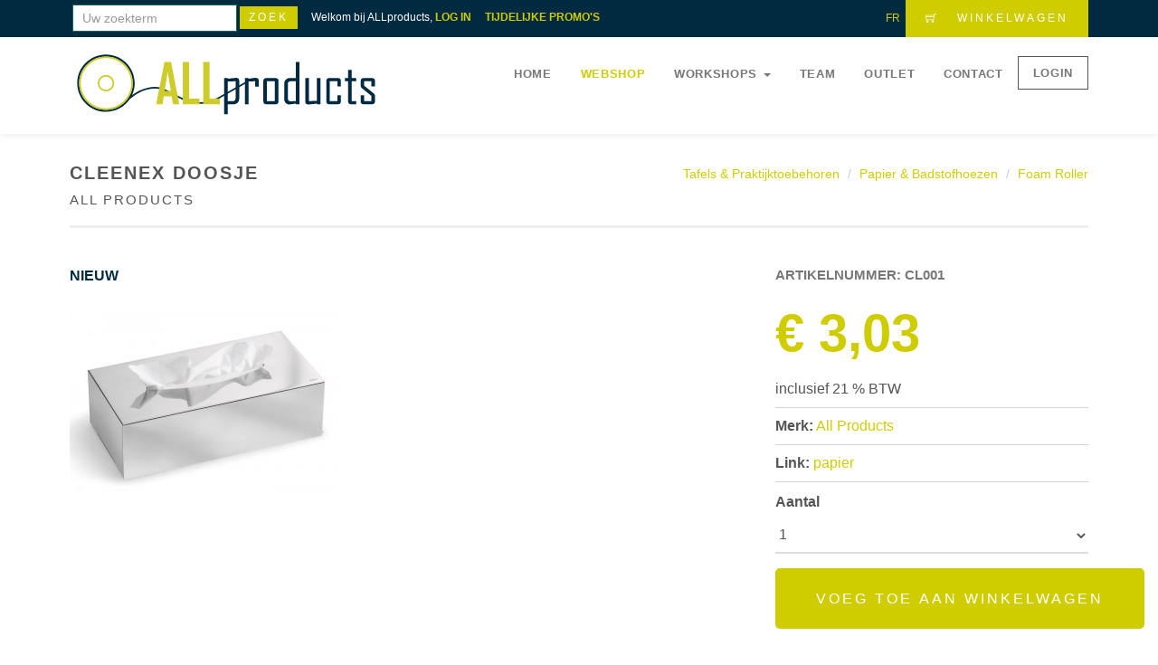

--- FILE ---
content_type: text/html; charset=UTF-8
request_url: https://www.allproduct.be/detail.php?art=2098
body_size: 10429
content:
<!DOCTYPE html>
<!--[if lt IE 7 ]><html class="ie ie6" lang="nl"> <![endif]-->
<!--[if IE 7 ]><html class="ie ie7" lang="nl"> <![endif]-->
<!--[if IE 8 ]><html class="ie ie8" lang="nl"> <![endif]-->
<!--[if IE 9 ]><html class="ie ie9" lang="nl"> <![endif]-->
<!--[if (gte IE 10)|!(IE)]><!-->
<html lang="NL">
<!--<![endif]-->

<head>
	<!-- ALLproducts metadata ================================================== -->
	<meta charset="utf-8">
	<title>Cleenex doosje - All Products - allproduct.be</title>
	<meta name="description" content="Cleenex doosje All Products Cleenex doosje - Tafels & Praktijktoebehoren - Papier & Badstofhoezen   Foam Roller allproduct.be">
	<meta name="author" content="ALLproducts  BELGIE">
    <meta name="keywords" content="Cleenex doosje, Papier & Badstofhoezen , Foam Roller CL001 , All Products , Tafels & Praktijktoebehoren, ALLproducts">
     <meta name="classification" content="Cleenex doosje, Papier & Badstofhoezen , Foam Roller CL001 , All Products , Tafels & Praktijktoebehoren,ALLproducts">
	
	<!-- Mobiele Metadata ALLproducts  ================================================== -->
	<meta name="viewport" content="width=device-width, initial-scale=1, maximum-scale=1">
	
	<!-- CSS ALLproducts kine ================================================== -->
	
	<!--  Cleenex doosje ALLproducts -->

	<!-- ALLproducts slider script -->
	<link rel="stylesheet" type="text/css" href="js-plugins/rs-plugin/css/settings.css" media="screen" />
	 
	<link type="text/css" rel="stylesheet" href="custom-icons/css/custom-icons.css">
	<link type="text/css" rel="stylesheet" href="neko-framework/external-plugins/external-plugins.min.css">
	<link type="text/css" rel="stylesheet" href="neko-framework/css/layout/neko-framework-layout.css">
	<link type="text/css" rel="stylesheet" id="color" href="neko-framework/css/color/kleur.css">

	<link type="text/css" rel="stylesheet" href="css/custom.css">
	
	<!-- Favicons ALLproducts ================================================== -->
	<link rel="shortcut icon" href="images/favicon.ico?v=2">
	<link rel="apple-touch-icon" href="images/apple-touch-icon.png">
	<link rel="apple-touch-icon" sizes="72x72" href="images/apple-touch-icon-72x72.png">
	<link rel="apple-touch-icon" sizes="114x114" href="images/apple-touch-icon-114x114.png">
	<link rel="apple-touch-icon" sizes="144x144" href="images/apple-touch-icon-144x144.png">

	<script src="neko-framework/external-plugins/modernizr/modernizr.custom.js"></script>
 	
 
	
<!-- Broodkruimels ALLproducts - Tafels & Praktijktoebehoren - Papier & Badstofhoezen Foam Roller All Products Cleenex doosje -->
<script type="application/ld+json">
{
"@context": "http://schema.org",
"@type": "BreadcrumbList",
"itemListElement": [{
"@type": "ListItem",
"position": 1,
"name": "Home",
"item": "https://www.allproduct.be"
},{
"@type": "ListItem",
"position": 2,
"name": "Tafels & Praktijktoebehoren",
"item": "https://www.allproduct.be/tafels_praktijktoebehoren.php"
}, {
"@type": "ListItem",
"position": 3,
"name": "Papier & Badstofhoezen",
"item": "https://www.allproduct.be/tafels_praktijktoebehoren.php?groep=papier__badstofhoezen"
}, {
"@type": "ListItem",
"position": 4,
"name": "Foam Roller",
"item": "https://www.allproduct.be/tafels_praktijktoebehoren.php?groep=papier__badstofhoezen&soort=foam_roller"
}, {
"@type": "ListItem",
"position": 5,
"name": "All Products Cleenex doosje",
"image": "https://www.allproduct.be/images/producten/2098/hoofdfoto.jpg",
"item": "https://www.allproduct.be/detail.php?art=2098"
}]
}
</script>

<!-- Broodkruimels ALLproducts - Tafels & Praktijktoebehoren - Papier & Badstofhoezen Foam Roller All Products Cleenex doosje -->

	
<!-- Schema product All Products Cleenex doosje -->	
			
<script type="application/ld+json">
    {
      "@context": "https://schema.org/",
      "@type": "Product",
      "name": "All Products Cleenex doosje",
      "image": [
        "https://www.allproduct.be/images/producten/2098/hoofdfoto.jpg"         
       ],
      "description": "Cleenex doosje All Products Tafels & Praktijktoebehoren - Papier & Badstofhoezen   Foam Roller",
      "sku": "CL001 - 2098 - ALLproducts",
      "mpn": "CL001",
      "brand": {
        "@type": "Brand",
        "name": "All Products"
      }, 
       
 
      "offers": {
        "@type": "Offer",
        "url": "https://www.allproduct.be/detail.php?art=2098",
        "priceCurrency": "EUR",
        "price": "3.025",
        "priceValidUntil": "2026-01-21",
        "availability": "https://schema.org/InStock"
      }
    }
</script>
 
		<script type="text/javascript">
			gtag('event', 'view_item', {
			"currency" : "EUR",
			"non_interaction" : true,
			  "items": [
				{
				  "id": "2098",
				  "name": "Cleenex doosje All Products Tafels & Praktijktoebehoren - Papier & Badstofhoezen   Foam Roller",
				  "price": '3.025',
					"category": "Foam Roller",
					"brand": "All Products"
				}
			  ]
			});
		</script>
 
		<script>
		  dataLayer.push({
			  "id": "2098",
			  "product_name": "Cleenex doosje All Products Tafels & Praktijktoebehoren - Papier & Badstofhoezen   Foam Roller", 
			  "product_price": '3.025',
			  "product_currency" : "EUR",
			  "product_quantity" : 1,
			  "product_category": "Foam Roller"
		  });

		  dataLayer.push({ ecommerce: null });   
		  dataLayer.push({
			  event: "view_item",
			  ecommerce: {
				  content_type: 'product',
				  currency: "EUR",
				  "non_interaction" : true,
				  items: [
					  {
						  item_id: "2098",
						  item_name: "Cleenex doosje All Products Tafels & Praktijktoebehoren - Papier & Badstofhoezen   Foam Roller",
						  index: 0,
						  item_brand: "All Products",
						  item_category: "Foam Roller",
						  price: 3.025,
						  quantity: 1
					  }
				  ]
			  }

		  });
		</script>
	<!-- End: Google Data Layer for GTM -->
<!-- Schema product All Products Cleenex doosje -->	

	
<!-- Open Graph All Products Cleenex doosje  ALLproducts -->
		
		<meta property="og:title" 				content="All Products Cleenex doosje - allproducts" />
		
		<meta property="og:image" 				content="https://www.allproduct.be/images/producten/2098/hoofdfoto.jpg" />
		<meta property="og:image:width" 		content="200" />
		<meta property="og:image:height" 		content="200" />
		<meta property="og:image:alt" 			content="All Products Cleenex doosje ALLproducts" />
		
		<meta property="og:type" 				content="product" />
		<meta property="og:description" 		content="Cleenex doosje All Products Cleenex doosje" />
		
		<meta property="og:locale:alternate" 	content="nl_BE" />'; 
		<meta property="og:site_name" 			content="allproduct.be" />
		
<!-- Open Graph All Products Cleenex doosje ALLproducts -->
	
	
	
</head>

<body class="   pre-header-on"  >
	 
	<!-- ALLproducts site -->
	<div id="global-wrapper">
		<!-- header ALLproducts -->
		<header class="menu-header navbar-fixed-top" role="banner">

<section id="pre-header" class="dark-main-color shop-pre-header">
            	<div class="container">
                	<div class="row">
                    	<div class="col-xs-8">
                        	<ul class="quick-menu"> ﻿
    <li> <form action="zoek.php" class="form-inline mb-sm" role="form" method="get" style='margin-top: -20px;'>
								<input class="form-control small" type='text' placeholder="Uw zoekterm" style='padding-left:10px;' name='allpr' maxlength="15"  />
                                <input class=" btn  default" type='submit' style='padding:5px;padding-left:10px; padding-right:10px;'  value="Zoek" />&nbsp;&nbsp;&nbsp;&nbsp;
								 
                                 
</form></li>
<li class='hidden-xs'>Welkom bij ALLproducts, <a href='login.php' class='linkLeft  ' style='font-weight:bold; color: #CFCC00;'>LOG IN</a></li> <li class='hidden-xs'><a href='zoek.php?allpr=tijdelijkepromo' class='linkLeft  ' style='font-weight:bold; color: #CFCC00;'>TIJDELIJKE PROMO'S</a></li>
                            </ul>

                             
                        </div>
                        
                       <div class="col-xs-4 text-right"><a href='https://www.allproduct.be/detail.php?lang=FR&art=2098'>FR</a>&nbsp;
                            <a href="#" class="btn default cart">
                                <i class="icon-glyph-13"></i>
								                                <span class="hidden-xs">Winkelwagen</span>
                           </a>
                           
                           <div class="shopping-cart-view animated-fast">
 ﻿
                           	<table width="100%">
                               

 <tr>
                                    <td><span class='icon-glyph-13'></span></td>
                                    <td  colspan='4'><br>Winkelwagen is nog leeg<br></td>    
                                </tr></table> <div class="btn-group">
                                <a href="#" class="btn primary small cart " style="margin-right:20px;">&times; Sluit</a> &nbsp; 
                                 
                               </div>                                
                                
                                
                           
                         							   
							   
							   
							   
							   
							   
							   
							   
							   
                           
</div> 
                           
                        </div>
                        
                     </div>
                </div>
            </section>   





<div class="container">
				<nav class="navbar navbar-default" role="navigation">
					<div class="navbar-header">
						<!--   ALLproducts mobile navigatieknop -->
						<button type="button" class="navbar-toggle" data-toggle="collapse" data-target=".navbar-collapse">
							<span class="sr-only">Navigatie</span>
							<span class="icon-bar"></span>
							<span class="icon-bar"></span>
							<span class="icon-bar"></span>
						</button>
						<!--  einde ALLproducts mobile navigatieknop -->
						
                        <!--   ALLproducts logo  -->
						<a class="navbar-brand" href="https://www.allproduct.be/">
							<img src="images/logoAllProducts.svg" width='350' alt="ALL products logo" class="main-logo"/>
							<img src="images/logoAllProducts2.svg" width='350'  alt="ALLproducts" class="main-logo-light"/>
						</a>
						<!--   ALLproducts logo einde  -->
						 
					</div>
					
                     
 <div class="collapse navbar-collapse">
						<!--  navigatie -->
						<ul class="nav navbar-nav navbar-right">

							<li >
								<a href="https://www.allproduct.be/index.php" 
                                	                                    >Home</a>

							</li>

							<li class="neko-mega-menu-trigger">
								<a href="#" class="has-sub-menu 
                               		 active "
                                     >Webshop</a>
                                     	<div class="neko-mega-menu sub-menu image-background  bottom-right no-cover image-dame" style='border-radius:10px;'>
                                        	<div class="col-md-3">
                                            	<div class="mega-inner">
                                                   	<h2>Onze merken</h2><ul>
                                                    	 
																
                                                        				<li> <a href='3m.php' title='ALLproducts - merk 3m'>3M</a></li>
                                                               
																
																
                                                        				<li> <a href='a-champs.php' title='ALLproducts - merk a-champs'>a-champs</a></li>
                                                               
																
																
                                                        				<li> <a href='aerobis.php' title='ALLproducts - merk aerobis'>Aerobis</a></li>
                                                               
																
																
                                                        				<li> <a href='aerosling.php' title='ALLproducts - merk aerosling'>Aerosling</a></li>
                                                               
																
																
                                                        				<li> <a href='aircast.php' title='ALLproducts - merk aircast'>Aircast</a></li>
                                                               
																
																
                                                        				<li> <a href='airex.php' title='ALLproducts - merk airex'>Airex</a></li>
                                                               
																
																
                                                        				<li> <a href='alfabio.php' title='ALLproducts - merk alfabio'>Alfabio</a></li>
                                                               
																
																
                                                        				<li> <a href='allproducts.php' title='ALLproducts - merk allproducts'>All Products</a></li>
                                                               
																
																
                                                        				<li> <a href='bauerfeind.php' title='ALLproducts - merk bauerfeind'>Bauerfeind</a></li>
                                                               
																
																
                                                        				<li> <a href='biofreeze.php' title='ALLproducts - merk biofreeze'>Biofreeze</a></li>
                                                               
																
																
                                                        				<li> <a href='bioradix.php' title='ALLproducts - merk bioradix'>Bioradix</a></li>
                                                               
																
																
                                                        				<li> <a href='blackroll.php' title='ALLproducts - merk blackroll'>Blackroll</a></li>
                                                               
																
																
                                                        				<li> <a href='bosu.php' title='ALLproducts - merk bosu'>BOSU</a></li>
                                                               
																
																
                                                        				<li> <a href='bsnmedical.php' title='ALLproducts - merk bsnmedical'>BSN medical</a></li>
                                                               
																
																
                                                        				<li> <a href='cefar--compex.php' title='ALLproducts - merk cefar--compex'>Cefar / Compex</a></li>
                                                               
																
																
                                                        				<li> <a href='chattanooga.php' title='ALLproducts - merk chattanooga'>Chattanooga</a></li>
                                                               
																
																
                                                        				<li> <a href='cramer.php' title='ALLproducts - merk cramer'>Cramer</a></li>
                                                               
																
																
                                                        				<li> <a href='curetape.php' title='ALLproducts - merk curetape'>Cure tape</a></li>
                                                               
																
																
                                                        				<li> <a href='donjoy.php' title='ALLproducts - merk donjoy'>Donjoy</a></li>
                                                               
																
																
                                                        				<li> <a href='dynamictape.php' title='ALLproducts - merk dynamictape'>Dynamic tape</a></li>
                                                               
																
																
                                                        				<li> <a href='eona.php' title='ALLproducts - merk eona'>Eona</a></li>
                                                               
																
																
                                                        				<li> <a href='etixx.php' title='ALLproducts - merk etixx'>Etixx</a></li>
                                                               
																
																
                                                        				<li> <a href='fasciq.php' title='ALLproducts - merk fasciq'>Fasciq</a></li>
                                                               
																
																
                                                        				<li> <a href='finnlo-toorx.php' title='ALLproducts - merk finnlo-toorx'>finnlo-toorx</a></li>
                                                               
																
																
                                                        				<li> <a href='firn.php' title='ALLproducts - merk firn'>Firn</a></li>
                                                               
																
																
                                                        				<li> <a href='fitsportsbalm.php' title='ALLproducts - merk fitsportsbalm'>Fit sports balm</a></li>
                                                               
																
																
                                                        				<li> <a href='flexdisc.php' title='ALLproducts - merk flexdisc'>FLEXDISC</a></li>
                                                               
																
																
                                                        				<li> <a href='flowin.php' title='ALLproducts - merk flowin'>Flowin</a></li>
                                                               
																
																
                                                        				<li> <a href='fysiomed.php' title='ALLproducts - merk fysiomed'>Fysiomed</a></li>
                                                               
																
																
                                                        				<li> <a href='gibbongiboard.php' title='ALLproducts - merk gibbongiboard'>Gibbon Giboard</a></li>
                                                               
																
																
                                                        				<li> <a href='gymstick.php' title='ALLproducts - merk gymstick'>GYMSTICK</a></li>
                                                               
																
																
                                                        				<li> <a href='hammer.php' title='ALLproducts - merk hammer'>Hammer</a></li>
                                                               
																
																
                                                        				<li> <a href='huckerts.php' title='ALLproducts - merk huckerts'>Huckert's</a></li>
                                                               
																
																
                                                        				<li> <a href='inspire.php' title='ALLproducts - merk inspire'>Inspire</a></li>
                                                               
																
																
                                                        				<li> <a href='jeecee.php' title='ALLproducts - merk jeecee'>Jeecee</a></li>
                                                               
																 
                                                 </ul></div>
                                             </div>
                                             <div class="col-md-3">
                                            	<div class="mega-inner">
                                                	<h2 class="hidden-xs">Onze merken</h2><ul>
                                                    	 
																
                                                        				<li> <a href='k-active.php' title='ALLproducts - merk k-active'>K-active</a></li>
                                                               
																
																
                                                        				<li> <a href='kinetec.php' title='ALLproducts - merk kinetec'>Kinetec</a></li>
                                                               
																
																
                                                        				<li> <a href='letsbands.php' title='ALLproducts - merk letsbands'>Let's bands</a></li>
                                                               
																
																
                                                        				<li> <a href='mazet.php' title='ALLproducts - merk mazet'>Mazet</a></li>
                                                               
																
																
                                                        				<li> <a href='medi-stim.php' title='ALLproducts - merk medi-stim'>Medi-Stim</a></li>
                                                               
																
																
                                                        				<li> <a href='meijers.php' title='ALLproducts - merk meijers'>Meijers</a></li>
                                                               
																
																
                                                        				<li> <a href='moves.php' title='ALLproducts - merk moves'>MoVeS</a></li>
                                                               
																
																
                                                        				<li> <a href='mueller.php' title='ALLproducts - merk mueller'>Mueller</a></li>
                                                               
																
																
                                                        				<li> <a href='neen.php' title='ALLproducts - merk neen'>Neen</a></li>
                                                               
																
																
                                                        				<li> <a href='nu-tek.php' title='ALLproducts - merk nu-tek'>Nu-Tek</a></li>
                                                               
																
																
                                                        				<li> <a href='omron.php' title='ALLproducts - merk omron'>Omron</a></li>
                                                               
																
																
                                                        				<li> <a href='purecbd.php' title='ALLproducts - merk purecbd'>Pure CBD</a></li>
                                                               
																
																
                                                        				<li> <a href='rehaline.php' title='ALLproducts - merk rehaline'>Reha Line</a></li>
                                                               
																
																
                                                        				<li> <a href='reinbold.php' title='ALLproducts - merk reinbold'>Reinbold</a></li>
                                                               
																
																
                                                        				<li> <a href='révvi.php' title='ALLproducts - merk révvi'>Révvi</a></li>
                                                               
																
																
                                                        				<li> <a href='richellis.php' title='ALLproducts - merk richellis'>Richelli's</a></li>
                                                               
																
																
                                                        				<li> <a href='rowo--lavit.php' title='ALLproducts - merk rowo--lavit'>Rowo / Lavit</a></li>
                                                               
																
																
                                                        				<li> <a href='sissel.php' title='ALLproducts - merk sissel'>Sissel</a></li>
                                                               
																
																
                                                        				<li> <a href='sixtus.php' title='ALLproducts - merk sixtus'>Sixtus</a></li>
                                                               
																
																
                                                        				<li> <a href='stroops.php' title='ALLproducts - merk stroops'>Stroops</a></li>
                                                               
																
																
                                                        				<li> <a href='syrebo.php' title='ALLproducts - merk syrebo'>Syrebo</a></li>
                                                               
																
																
                                                        				<li> <a href='terracore.php' title='ALLproducts - merk terracore'>Terra core</a></li>
                                                               
																
																
                                                        				<li> <a href='thegrid--triggerpoint.php' title='ALLproducts - merk thegrid--triggerpoint'>The Grid / Triggerpoint</a></li>
                                                               
																
																
                                                        				<li> <a href='thera-band.php' title='ALLproducts - merk thera-band'>Thera-Band</a></li>
                                                               
																
																
                                                        				<li> <a href='theragun.php' title='ALLproducts - merk theragun'>Theragun</a></li>
                                                               
																
																
                                                        				<li> <a href='tocotholin.php' title='ALLproducts - merk tocotholin'>Toco Tholin</a></li>
                                                               
																
																
                                                        				<li> <a href='toorx.php' title='ALLproducts - merk toorx'>Toorx</a></li>
                                                               
																
																
                                                        				<li> <a href='ultimateinstability.php' title='ALLproducts - merk ultimateinstability'>Ultimateinstability </a></li>
                                                               
																
																
                                                        				<li> <a href='vipr.php' title='ALLproducts - merk vipr'>ViPR</a></li>
                                                               
																
																
                                                        				<li> <a href='winback.php' title='ALLproducts - merk winback'>Winback</a></li>
                                                               
																
																
                                                        				<li> <a href='x-tension.php' title='ALLproducts - merk x-tension'>X-tension</a></li>
                                                               
																
																
                                                        				<li> <a href='ybell.php' title='ALLproducts - merk ybell'>Ybell</a></li>
                                                               
																
																
                                                        				<li> <a href='zimmer.php' title='ALLproducts - merk zimmer'>Zimmer</a></li>
                                                               
																                                                       </ul>     
                                                </div>
                                             </div>
                                             
                                             <div class="col-md-3">
                                            	<div class="mega-inner">
                                                	<h2>ALLproducts</h2>
													<ul>
													
																
																<li> <a href='https://www.allproduct.be/massage_welzijn.php'  style='  color:#a1cbeb;'>Massage & Welzijn</a></li>
																<li> <a href='https://www.allproduct.be/sportmedisch.php' style='  color:#9a0711;'>Sportmedisch</a></li>
																<li> <a href='https://www.allproduct.be/tafels_praktijktoebehoren.php'  style='  color:#14860f;' >Tafels & Praktijktoebehoren</a></li>
																<li> <a href='https://www.allproduct.be/klein_oefenmateriaal.php' style='  color:#17066a;'>Klein Oefenmateriaal</a></li>
																<li> <a href='https://www.allproduct.be/groot_oefenmateriaal.php' style='  color:#7508a2;'>Groot Oefenmateriaal</a></li>
																<li> <a href='https://www.allproduct.be/cardiotraining.php' style='  color:#f0de12;'>Cardiotraining</a></li>
                                                                <li> <a href='https://www.allproduct.be/electrotherapie.php' style='  color:#e20318;'>Electrotherapie</a></li>
                                                                 <li> <a href='https://www.allproduct.be/meten_analyseren.php' style='  color:#14860f;'>Meten & Analyseren</a></li>
																<li> <a href='https://www.allproduct.be/ergonomie.php'  style='  color:#e27c04;'>Ergonomie</a></li>                                                  <li> <a href='https://www.allproduct.be/zoek.php'>&nbsp;</a></li>
                                                  
                                                  <li> <a href='https://www.allproduct.be/zoek.php'>Product zoeken</a></li>
                                                
                                                  
                                                  <li> <a href='https://www.allproduct.be/webshop.php'>Nieuwe producten</a></li>
												 <li> <a href='https://www.allproduct.be/zoek.php?ord=prijs&allpr=tijdelijkepromo'>Tijdelijke promo</a></li>		
														
												<li> <b><a href='https://www.allproduct.be/zoek.php?ord=prijs&allpr=aphvk'>Hoeveelheidskortingen</a></b></li>		
													 
														
                                                       
                                                     <li> <a href='https://www.allproduct.be/zoek.php'>&nbsp;</a></li>   
                                                       <li> <a href='detail.php?art=4729'  >Papier voor hoofdsteun met neusopening per 500</a></li><li> <a href='detail.php?art=4'  >Papier  behandeltafel 50cm breed 9 rollen</a></li><li> <a href='detail.php?art=2985'  >Papier voor massagetafel 60cm breed per 9 rollen</a></li><li> <a href='detail.php?art=10206'  >Papier  behandeltafel 50cm breed 9 rollen</a></li><li> <a href='detail.php?art=6'  >Minirollen voor Mini Tork per 12 rollen - zonder koker</a></li>                                                       
                                                       
                                                       
                                                        </ul>
                                                </div>
                                             </div>
                                             <div class="col-md-3">
                                            	<div class="mega-inner">
                                                	<h2>Account</h2>
													
																	
					<ul><li  ><a href='https://www.allproduct.be/klantworden.php'>Klant worden</a></li>
						<li  ><a href='https://www.allproduct.be/login.php'>Log in</a></li>
						<li  ><a href='https://www.allproduct.be/wachtwoordvergeten.php'>Wachtwoord vergeten?</a></li> 
						 </ul>                                                </div>
                                             </div>
                                        
                                        </div>	
                                        
								 
							</li>
                            
                      <li>
													<a href='https://www.allproduct.be/workshopsdynamictape.php' class='FirstLevel dropdown-toggle has-sub-menu 
										   
                                    ' data-toggle='dropdown'>
													 WORKSHOPS
													<strong class='caret'></strong>
													</a>
													
													<ul class='sub-menu' style='top: 108px; display: none;'>
														<li><a href='https://www.allproduct.be/workshopsdynamictape.php'>DYNAMIC TAPE LEVEL 1</a></li>
														<li><a href='https://www.allproduct.be/workshopsdynamictapelevel2.php'>DYNAMIC TAPE LEVEL 2</a></li>
														
														<li><a href='https://www.allproduct.be/inschrijven_lightforcelaser.php'>LIGHTFORCE LASER</a></li>
														
														<li><a href='https://www.allproduct.be/inschrijven_shockwave.php'>RPW SHOCKWAVE</a></li>
														
														 <li><a href='https://www.allproduct.be/workshopfascia.php'>   FASCIATHERAPIE</a></li>
														</ul>
												</li>                            <li>
								<a href="https://www.allproduct.be/team.php"
                                	                                      >Team</a>
								 
							</li>
							<li>
								<a href="https://www.allproduct.be/outlet.php"
                                	                                      >OUTLET</a>
								 
							</li>
							<li><a href="https://www.allproduct.be/contact.php"
                            		                                    >Contact</a></li>
							 
                               
                            
										
										<li>
											<a href='https://www.allproduct.be/login.php' class='btn border small' target='_self' >LOGIN</a>
											</li>
										
										
										     
                                    
 
						</ul>
                        
                        
						<!-- / einde navigatie -->
					</div>

				</nav>
			</div>

		</header>
 
		<!-- ALLproducts  header einde -->


		
		<header class='page-header'>
			<div class='container'>
				<div class='row'>
					<div class='col-md-6'>
						<h1>Cleenex doosje <small>All Products</small></h1>
					</div>
					
					<div class='col-md-6'>
						<ol class='breadcrumb'>
							<li> <a href='https://www.allproduct.be/tafels_praktijktoebehoren.php'>Tafels & Praktijktoebehoren</a></li>
							<li><a href='https://www.allproduct.be/tafels_praktijktoebehoren.php?groep=papier__badstofhoezen'>Papier & Badstofhoezen</a></li>
							<li><a href='https://www.allproduct.be/tafels_praktijktoebehoren.php?groep=papier__badstofhoezen&soort=foam_roller'>Foam Roller</a></li>
							 
						</ol>
					 </div></div>
			</div>
		</header>
		
		
<!-- content ALLproducts -->
<!-- Tafels & Praktijktoebehoren - Papier & Badstofhoezen Foam Roller All Products Cleenex doosje -->
 
         
<section class="pt pb-medium rollover effect-zoe">
	<div class="container">
		<div class="row">
			<div class='col-md-8 col-sm-8 mb-xs'>				<figure class=" image-background">	
                			<!-- grote foto in het midden tonen -->
							<a href='images/producten/2098/hoofdfoto.jpg' class='image-link tips' 
                                        data-gallery='images/producten/2098/hoofdfoto.jpg'  
                                           ><img src="images/producten/2098/hoofdfoto.jpg" alt="ALLproducts Cleenex doosje" class="responsive product-item-large" title = 'AllProducts Cleenex doosje' style='border-radius:8px;'></a>
							
                                    
									
                                     
									<figcaption  >
								<h4>Zoom in</h4>
								<div class='rollover-content'>
									<p class='description'>
									</p><p class='icon-links'><a href='images/producten/2098/hoofdfoto.jpg' class='image-link tips' 
                                        data-gallery='images/producten/2098/hoofdfoto.jpg'  
                                        title='zoom' data-placement='left'><span class='icon-glyph-16'></span></a></p>
										</div>
							</figcaption>											
					<div class='promotie'><span class='nieuw-product2'>NIEUW</span></div>	
								
				</figure>
			</div>

			
            <div class="col-md-4">
				 
                <h1><span>Artikelnummer: <b>CL001</b></span> </h1>
						
                <h2 class="h1 large no-shadow text-main-color"> 


&euro; 3,03   </h2>
				
                	<ul class="list-unstyled border">


					 

 



<li>inclusief 21 % BTW</li>

		
		 
		
		
			
		
		
<li><strong>Merk:</strong> <a href='https://www.allproduct.be/allproducts.php'>All Products</a></li>
					 
					 					 <li><strong>Link:</strong> <a href='https://www.allproduct.be/zoek.php?allpr=papier'>papier</a></li>
						 
					</ul>
				
									<form  action="detail.php?art=2098" id="detailformulier" method="post" class="mb15 pb40 form-minimal">	
                    
						<label>Aantal</label> 
							<select name='aantalbestellen' class="form-control">
							<option value='1'>1</option><option value='2'>2</option><option value='3'>3</option><option value='4'>4</option><option value='5'>5</option><option value='6'>6</option><option value='7'>7</option><option value='8'>8</option><option value='9'>9</option><option value='10'>10</option><option value='11'>11</option><option value='12'>12</option><option value='13'>13</option><option value='14'>14</option><option value='15'>15</option><option value='16'>16</option><option value='17'>17</option><option value='18'>18</option><option value='19'>19</option><option value='20'>20</option><option value='21'>21</option><option value='22'>22</option><option value='23'>23</option><option value='24'>24</option><option value='25'>25</option><option value='26'>26</option><option value='27'>27</option><option value='28'>28</option><option value='29'>29</option><option value='30'>30</option><option value='31'>31</option><option value='32'>32</option><option value='33'>33</option><option value='34'>34</option><option value='35'>35</option><option value='36'>36</option><option value='37'>37</option><option value='38'>38</option><option value='39'>39</option><option value='40'>40</option><option value='41'>41</option><option value='42'>42</option><option value='43'>43</option><option value='44'>44</option><option value='45'>45</option><option value='46'>46</option><option value='47'>47</option><option value='48'>48</option><option value='49'>49</option><option value='50'>50</option><option value='51'>51</option><option value='52'>52</option><option value='53'>53</option><option value='54'>54</option><option value='55'>55</option><option value='56'>56</option><option value='57'>57</option><option value='58'>58</option><option value='59'>59</option><option value='60'>60</option><option value='61'>61</option><option value='62'>62</option><option value='63'>63</option><option value='64'>64</option><option value='65'>65</option><option value='66'>66</option><option value='67'>67</option><option value='68'>68</option><option value='69'>69</option><option value='70'>70</option><option value='71'>71</option><option value='72'>72</option><option value='73'>73</option><option value='74'>74</option><option value='75'>75</option><option value='76'>76</option><option value='77'>77</option><option value='78'>78</option><option value='79'>79</option><option value='80'>80</option><option value='81'>81</option><option value='82'>82</option><option value='83'>83</option><option value='84'>84</option><option value='85'>85</option><option value='86'>86</option><option value='87'>87</option><option value='88'>88</option><option value='89'>89</option><option value='90'>90</option><option value='91'>91</option><option value='92'>92</option><option value='93'>93</option><option value='94'>94</option><option value='95'>95</option><option value='96'>96</option><option value='97'>97</option><option value='98'>98</option><option value='99'>99</option><option value='100'>100</option>							</select>
					
                                        <button name="submit"   type="submit" class="btn large default mt-small"  style='border-radius:5px;' > Voeg toe aan winkelwagen </button>
				 				</form>				                
				
                <h2 class="h3">Product info</h2>
					
							<p class='small'>Cleenex doosje</p><hr>					
				
                 
			</div>
		</div> <!--einde row ALLproducts -->
        <!-- All Products Cleenex doosje -->
        <div class="col-md-12">	<br><hr><br><h1>Cleenex doosje</h1><p>Doosje cleenex papier. handig voor in uw kinepraktijk.</p>
</div>
	
	
	<div class="col-md-12 pb-60">
            
             <br><hr><br>    
    </div>
	
	
	
	
	
	</div> <!--einde container -->
<!--  Cleenex doosje ALLproducts -->
<!-- Tafels & Praktijktoebehoren - Papier & Badstofhoezen Foam Roller -->
</section>
            <!-- 
All Products papier -->
<section class="rollover effect-zoe pt-small pb-medium">
	<div class="container" style='padding: 0px;'>
    	<div class="row">
		 <h2>All Products papier</h2>



			 
			 
            
             <div class='row'>	
					 <div class='col-lg-3 col-md-3 col-sm-6'  data-nekoanim='fadeInLeftBig'    data-nekodelay='400'   >
						<article class='mn shop-product'>
							<figure>
								<div style=' position:relative;
    overflow:hidden;
    padding-bottom:60%; border-radius:10px; border: 1px solid #eeeaeb;'><a href='https://www.allproduct.be/detail.php?art=5&lang=NL&categorie=Tafels & Praktijktoebehoren&merk=allproducts&product=Papier voor behandeltafel 50cm breed ' 
												title='Papier voor behandeltafel 50cm breed '><img src='images/producten/5/hoofdfoto.jpg' alt='All Products - Papier voor behandeltafel 50cm breed ' class='responsive' style='position:absolute;'></a></div>
									<figcaption>
										<div class='rollover-content'>
											<p class='icon-links btn-group responsive'>
												<a href='https://www.allproduct.be/detail.php?art=5&lang=NL&categorie=Tafels & Praktijktoebehoren&merk=allproducts&product=Papier voor behandeltafel 50cm breed ' 
												title='Papier voor behandeltafel 50cm breed '>
													<span class='icon-glyph-16'></span>&nbsp;Bekijk
												</a>
												
												<a href='?art=5&lang=NL&actie=toevoegen'  title='Voeg Papier voor behandeltafel 50cm breed  toe aan winkelwagen' class='hidden-md'>
													<span class='icon-glyph-13'></span>&nbsp;Voeg toe</a>
										</div>
									</figcaption>
							
							
							
							</figure>
							
							<div class='pt-small'>
								<h2>
									<span><b>Papier voor behandeltafel 50cm breed <br><br></b></span><b class='text-main-color large'>&euro; 9,43</b></h2>
								
							</div>				
					   </article>
					 </div>			 
             	
					 <div class='col-lg-3 col-md-3 col-sm-6'  data-nekoanim='fadeInLeftBig'    data-nekodelay='100'   >
						<article class='mn shop-product'>
							<figure>
								<div style=' position:relative;
    overflow:hidden;
    padding-bottom:60%; border-radius:10px; border: 1px solid #eeeaeb;'><a href='https://www.allproduct.be/detail.php?art=8109&lang=NL&categorie=Tafels & Praktijktoebehoren&merk=allproducts&product=Papier met plastiek folie blauw ' 
												title='Papier met plastiek folie blauw '><img src='images/producten/8109/hoofdfoto.jpg' alt='All Products - Papier met plastiek folie blauw ' class='responsive' style='position:absolute;'></a></div>
									<figcaption>
										<div class='rollover-content'>
											<p class='icon-links btn-group responsive'>
												<a href='https://www.allproduct.be/detail.php?art=8109&lang=NL&categorie=Tafels & Praktijktoebehoren&merk=allproducts&product=Papier met plastiek folie blauw ' 
												title='Papier met plastiek folie blauw '>
													<span class='icon-glyph-16'></span>&nbsp;Bekijk
												</a>
												
												<a href='?art=8109&lang=NL&actie=toevoegen'  title='Voeg Papier met plastiek folie blauw  toe aan winkelwagen' class='hidden-md'>
													<span class='icon-glyph-13'></span>&nbsp;Voeg toe</a>
										</div>
									</figcaption>
							
							
							
							</figure>
							
							<div class='pt-small'>
								<h2>
									<span><b>Papier met plastiek folie blauw <br><br></b></span><b class='text-main-color large'>&euro; 17,17</b></h2>
								
							</div>				
					   </article>
					 </div>			 
             	
					 <div class='col-lg-3 col-md-3 col-sm-6'  data-nekoanim='fadeInRightBig'    data-nekodelay='700'   >
						<article class='mn shop-product'>
							<figure>
								<div style=' position:relative;
    overflow:hidden;
    padding-bottom:60%; border-radius:10px; border: 1px solid #eeeaeb;'><a href='https://www.allproduct.be/detail.php?art=1063&lang=NL&categorie=Tafels & Praktijktoebehoren&merk=allproducts&product=Papierhouder op voet' 
												title='Papierhouder op voet'><img src='images/producten/1063/hoofdfoto.jpg' alt='All Products - Papierhouder op voet' class='responsive' style='position:absolute;'></a></div>
									<figcaption>
										<div class='rollover-content'>
											<p class='icon-links btn-group responsive'>
												<a href='https://www.allproduct.be/detail.php?art=1063&lang=NL&categorie=Tafels & Praktijktoebehoren&merk=allproducts&product=Papierhouder op voet' 
												title='Papierhouder op voet'>
													<span class='icon-glyph-16'></span>&nbsp;Bekijk
												</a>
												
												<a href='?art=1063&lang=NL&actie=toevoegen'  title='Voeg Papierhouder op voet toe aan winkelwagen' class='hidden-md'>
													<span class='icon-glyph-13'></span>&nbsp;Voeg toe</a>
										</div>
									</figcaption>
							
							
							
							</figure>
							
							<div class='pt-small'>
								<h2>
									<span><b>Papierhouder op voet<br><br></b></span><b class='text-main-color large'>&euro; 135,52</b></h2>
								
							</div>				
					   </article>
					 </div>			 
             	
					 <div class='col-lg-3 col-md-3 col-sm-6'  data-nekoanim='fadeInRightBig'    data-nekodelay='700'   >
						<article class='mn shop-product'>
							<figure>
								<div style=' position:relative;
    overflow:hidden;
    padding-bottom:60%; border-radius:10px; border: 1px solid #eeeaeb;'><a href='https://www.allproduct.be/detail.php?art=2986&lang=NL&categorie=Tafels & Praktijktoebehoren&merk=allproducts&product=Papier voor behandeltafel 60cm breed ' 
												title='Papier voor behandeltafel 60cm breed '><img src='images/producten/2986/hoofdfoto.jpg' alt='All Products - Papier voor behandeltafel 60cm breed ' class='responsive' style='position:absolute;'></a></div>
									<figcaption>
										<div class='rollover-content'>
											<p class='icon-links btn-group responsive'>
												<a href='https://www.allproduct.be/detail.php?art=2986&lang=NL&categorie=Tafels & Praktijktoebehoren&merk=allproducts&product=Papier voor behandeltafel 60cm breed ' 
												title='Papier voor behandeltafel 60cm breed '>
													<span class='icon-glyph-16'></span>&nbsp;Bekijk
												</a>
												
												<a href='?art=2986&lang=NL&actie=toevoegen'  title='Voeg Papier voor behandeltafel 60cm breed  toe aan winkelwagen' class='hidden-md'>
													<span class='icon-glyph-13'></span>&nbsp;Voeg toe</a>
										</div>
									</figcaption>
							
							
							
							</figure>
							
							<div class='pt-small'>
								<h2>
									<span><b>Papier voor behandeltafel 60cm breed <br><br></b></span><b class='text-main-color large'>&euro; 9,86</b></h2>
								
							</div>				
					   </article>
					 </div>			 
             </div><div class='row'>	
					 <div class='col-lg-3 col-md-3 col-sm-6'  data-nekoanim='fadeInLeftBig'    data-nekodelay='400'   >
						<article class='mn shop-product'>
							<figure>
								<div style=' position:relative;
    overflow:hidden;
    padding-bottom:60%; border-radius:10px; border: 1px solid #eeeaeb;'><a href='https://www.allproduct.be/detail.php?art=8&lang=NL&categorie=Tafels & Praktijktoebehoren&merk=allproducts&product=Mini Tork houder' 
												title='Mini Tork houder'><img src='images/producten/8/hoofdfoto.jpg' alt='All Products - Mini Tork houder' class='responsive' style='position:absolute;'></a></div>
									<figcaption>
										<div class='rollover-content'>
											<p class='icon-links btn-group responsive'>
												<a href='https://www.allproduct.be/detail.php?art=8&lang=NL&categorie=Tafels & Praktijktoebehoren&merk=allproducts&product=Mini Tork houder' 
												title='Mini Tork houder'>
													<span class='icon-glyph-16'></span>&nbsp;Bekijk
												</a>
												
												<a href='?art=8&lang=NL&actie=toevoegen'  title='Voeg Mini Tork houder toe aan winkelwagen' class='hidden-md'>
													<span class='icon-glyph-13'></span>&nbsp;Voeg toe</a>
										</div>
									</figcaption>
							
							
							
							</figure>
							
							<div class='pt-small'>
								<h2>
									<span><b>Mini Tork houder<br><br></b></span><b class='text-main-color large'>&euro; 59,29</b></h2>
								
							</div>				
					   </article>
					 </div>			 
             	
					 <div class='col-lg-3 col-md-3 col-sm-6'  data-nekoanim='fadeInLeftBig'    data-nekodelay='100'   >
						<article class='mn shop-product'>
							<figure>
								<div style=' position:relative;
    overflow:hidden;
    padding-bottom:60%; border-radius:10px; border: 1px solid #eeeaeb;'><a href='https://www.allproduct.be/detail.php?art=9654&lang=NL&categorie=Tafels & Praktijktoebehoren&merk=allproducts&product=Minirollen voor Mini Tork, p--1- met koker' 
												title='Minirollen voor Mini Tork, p--1- met koker'><img src='images/producten/9654/hoofdfoto.jpg' alt='All Products - Minirollen voor Mini Tork, p--1- met koker' class='responsive' style='position:absolute;'></a></div>
									<figcaption>
										<div class='rollover-content'>
											<p class='icon-links btn-group responsive'>
												<a href='https://www.allproduct.be/detail.php?art=9654&lang=NL&categorie=Tafels & Praktijktoebehoren&merk=allproducts&product=Minirollen voor Mini Tork, p--1- met koker' 
												title='Minirollen voor Mini Tork, p--1- met koker'>
													<span class='icon-glyph-16'></span>&nbsp;Bekijk
												</a>
												
												<a href='?art=9654&lang=NL&actie=toevoegen'  title='Voeg Minirollen voor Mini Tork, p--1- met koker toe aan winkelwagen' class='hidden-md'>
													<span class='icon-glyph-13'></span>&nbsp;Voeg toe</a>
										</div>
									</figcaption>
							
							
							
							</figure>
							
							<div class='pt-small'>
								<h2>
									<span><b>Minirollen voor Mini Tork, p--1- met koker<br><br></b></span><b class='text-main-color large'>&euro; 7,99</b></h2>
								
							</div>				
					   </article>
					 </div>			 
             	
					 <div class='col-lg-3 col-md-3 col-sm-6'  data-nekoanim='fadeInRightBig'    data-nekodelay='700'   >
						<article class='mn shop-product'>
							<figure>
								<div style=' position:relative;
    overflow:hidden;
    padding-bottom:60%; border-radius:10px; border: 1px solid #eeeaeb;'><a href='https://www.allproduct.be/detail.php?art=8108&lang=NL&categorie=Tafels & Praktijktoebehoren&merk=allproducts&product=Papier met plastiek folie blauw per 6 rollen' 
												title='Papier met plastiek folie blauw per 6 rollen'><img src='images/producten/8108/hoofdfoto.jpg' alt='All Products - Papier met plastiek folie blauw per 6 rollen' class='responsive' style='position:absolute;'></a></div>
									<figcaption>
										<div class='rollover-content'>
											<p class='icon-links btn-group responsive'>
												<a href='https://www.allproduct.be/detail.php?art=8108&lang=NL&categorie=Tafels & Praktijktoebehoren&merk=allproducts&product=Papier met plastiek folie blauw per 6 rollen' 
												title='Papier met plastiek folie blauw per 6 rollen'>
													<span class='icon-glyph-16'></span>&nbsp;Bekijk
												</a>
												
												<a href='?art=8108&lang=NL&actie=toevoegen'  title='Voeg Papier met plastiek folie blauw per 6 rollen toe aan winkelwagen' class='hidden-md'>
													<span class='icon-glyph-13'></span>&nbsp;Voeg toe</a>
										</div>
									</figcaption>
							
							
							
							</figure>
							
							<div class='pt-small'>
								<h2>
									<span><b>Papier met plastiek folie blauw per 6 rollen<br><br></b></span><b class='text-main-color large'>&euro; 97,52</b></h2>
								
							</div>				
					   </article>
					 </div>			 
             	
					 <div class='col-lg-3 col-md-3 col-sm-6'  data-nekoanim='fadeInRightBig'    data-nekodelay='700'   >
						<article class='mn shop-product'>
							<figure>
								<div style=' position:relative;
    overflow:hidden;
    padding-bottom:60%; border-radius:10px; border: 1px solid #eeeaeb;'><a href='https://www.allproduct.be/detail.php?art=7&lang=NL&categorie=Tafels & Praktijktoebehoren&merk=allproducts&product=Minirollen voor Mini Tork, p--rol - zonder koker' 
												title='Minirollen voor Mini Tork, p--rol - zonder koker'><img src='images/producten/7/hoofdfoto.jpg' alt='All Products - Minirollen voor Mini Tork, p--rol - zonder koker' class='responsive' style='position:absolute;'></a></div>
									<figcaption>
										<div class='rollover-content'>
											<p class='icon-links btn-group responsive'>
												<a href='https://www.allproduct.be/detail.php?art=7&lang=NL&categorie=Tafels & Praktijktoebehoren&merk=allproducts&product=Minirollen voor Mini Tork, p--rol - zonder koker' 
												title='Minirollen voor Mini Tork, p--rol - zonder koker'>
													<span class='icon-glyph-16'></span>&nbsp;Bekijk
												</a>
												
												<a href='?art=7&lang=NL&actie=toevoegen'  title='Voeg Minirollen voor Mini Tork, p--rol - zonder koker toe aan winkelwagen' class='hidden-md'>
													<span class='icon-glyph-13'></span>&nbsp;Voeg toe</a>
										</div>
									</figcaption>
							
							
							
							</figure>
							
							<div class='pt-small'>
								<h2>
									<span><b>Minirollen voor Mini Tork, p--rol - zonder koker<br><br></b></span><b class='text-main-color large'>&euro; 6,53</b></h2>
								
							</div>				
					   </article>
					 </div>			 
             </div>    



        
            
 
 	<div class='row'><div class='col-lg-3 col-md-3 col-sm-6' data-nekodelay='400' data-nekoanim='fadeInLeftBig'   >
						<article class='mn '>
							<figure>
								<div style=' position:relative;
    overflow:hidden;
    padding-bottom:60%; border-radius:10px; border: 3px solid #a1cbeb;'><a href='https://www.allproduct.be/massage_welzijn.php?lang=NL' title=' Massage & Welzijn'> <img src='categorie/massage.png' alt=' Massage & Welzijn' class='responsive' style='position:absolute;'> </a></div>
									 
									<div class='promotie' ><span class='nieuw-product2' style=' border-right:  2px solid #a1cbeb;   border-bottom:  2px solid #a1cbeb;  color:#a1cbeb;'> CAT. 1</span></div>
							
							
							</figure>
							
							<div class='pt-small'>
								<h2><span><b style='  color:#a1cbeb;'> Massage & Welzijn</b></span></h2>
								
							</div>				
					   </article>
					 </div>	<div class='col-lg-3 col-md-3 col-sm-6' data-nekodelay='400' data-nekoanim='fadeInLeftBig'   >
						<article class='mn '>
							<figure>
								<div style=' position:relative;
    overflow:hidden;
    padding-bottom:60%; border-radius:10px; border: 3px solid #9a0711;'><a href='https://www.allproduct.be/sportmedisch.php?lang=NL' title='Sportmedisch'> <img src='categorie/sportmedisch.png' alt='Sportmedisch' class='responsive' style='position:absolute;'> </a></div>
									 
									<div class='promotie' ><span class='nieuw-product2' style=' border-right:  2px solid #9a0711;   border-bottom:  2px solid #9a0711;  color:#9a0711;'> CAT. 2</span></div>
							
							
							
							</figure>
							
							<div class='pt-small'>
								<h2><span><b style='  color:#9a0711;'>Sportmedisch</b></span></h2>
								
							</div>				
					   </article>
					 </div>	<div class='col-lg-3 col-md-3 col-sm-6' data-nekodelay='400' data-nekoanim='fadeInLeftBig'   >
						<article class='mn '>
							<figure>
								<div style=' position:relative;
    overflow:hidden;
    padding-bottom:60%; border-radius:10px; border: 3px solid #90b642;'><a href='https://www.allproduct.be/tafels_praktijktoebehoren.php?lang=NL' title=' Tafels & Praktijktoebehoren'> <img src='categorie/tafels.png' alt=' Tafels & Praktijktoebehoren' class='responsive' style='position:absolute;'> </a></div>
									 
									<div class='promotie' ><span class='nieuw-product2' style=' border-right:  2px solid #90b642;   border-bottom:  2px solid #90b642;  color:#90b642;'> CAT. 3</span></div>
							
							
							
							</figure>
							
							<div class='pt-small'>
								<h2><span><b style='  color:#90b642;'> Tafels & Praktijktoebehoren</b></span></h2>
								
							</div>				
					   </article>
					 </div>	<div class='col-lg-3 col-md-3 col-sm-6' data-nekodelay='400' data-nekoanim='fadeInLeftBig'   >
						<article class='mn '>
							<figure>
								<div style=' position:relative;
    overflow:hidden;
    padding-bottom:60%; border-radius:10px; border: 3px solid #17066a;'><a href='https://www.allproduct.be/klein_oefenmateriaal.php?lang=NL' title='Klein oefenmateriaal'> <img src='categorie/kleinoefenmateriaal.png' alt='Klein oefenmateriaal' class='responsive' style='position:absolute;'> </a></div>
									 
									<div class='promotie' ><span class='nieuw-product2' style=' border-right:  2px solid #17066a;   border-bottom:  2px solid #17066a;  color:#17066a;'> CAT. 4</span></div>
							
							
							</figure>
							
							<div class='pt-small'>
								<h2><span><b style='  color:#17066a;'>Klein oefenmateriaal</b></span></h2>
								
							</div>				
					   </article>
					 </div>	</div><div class='row'><div class='col-lg-3 col-md-3 col-sm-6' data-nekodelay='400' data-nekoanim='fadeInLeftBig'   >
						<article class='mn '>
							<figure>
								<div style=' position:relative;
    overflow:hidden;
    padding-bottom:60%; border-radius:10px; border: 3px solid #7508a2;'><a href='https://www.allproduct.be/groot_oefenmateriaal.php?lang=NL' title='Groot oefenmateriaal'> <img src='categorie/grootoefenmateriaal.png' alt='Groot oefenmateriaal' class='responsive' style='position:absolute;'> </a></div>
									 
									<div class='promotie' ><span class='nieuw-product2' style=' border-right:  2px solid #7508a2;   border-bottom:  2px solid #17066a;  color:#7508a2;'> CAT. 5</span></div>
							
							
							
							</figure>
							
							<div class='pt-small'>
								<h2><span><b style='  color:#7508a2;'>Groot oefenmateriaal</b></span></h2>
								
							</div>				
					   </article>
					 </div>	<div class='col-lg-3 col-md-3 col-sm-6' data-nekodelay='400' data-nekoanim='fadeInLeftBig'   >
						<article class='mn '>
							<figure>
								<div style=' position:relative;
    overflow:hidden;
    padding-bottom:60%; border-radius:10px; border: 3px solid #f0de12;'><a href='https://www.allproduct.be/cardiotraining.php?lang=NL' title='Cardiotraining'> <img src='categorie/cardiotraining.png' alt='Cardiotraining' class='responsive' style='position:absolute;'> </a></div>
									 
									<div class='promotie' ><span class='nieuw-product2' style=' border-right:  2px solid #f0de12;   border-bottom:  2px solid #f0de12;  color:#f0de12;'> CAT. 6</span></div>
							
							
							</figure>
							
							<div class='pt-small'>
								<h2><span><b style='  color:#f0de12;'>Cardiotraining</b></span></h2>
								
							</div>				
					   </article>
					 </div>	<div class='col-lg-3 col-md-3 col-sm-6' data-nekodelay='400' data-nekoanim='fadeInLeftBig'   >
						<article class='mn '>
							<figure>
								<div style=' position:relative;
    overflow:hidden;
    padding-bottom:60%; border-radius:10px; border: 3px solid #e20318;'><a href='https://www.allproduct.be/electrotherapie.php?lang=NL' title='Electrotherapie'> <img src='categorie/electrotherapie.png' alt='Electrotherapie' class='responsive' style='position:absolute;'> </a></div>
									 
									<div class='promotie' ><span class='nieuw-product2' style=' border-right:  2px solid #e20318;   border-bottom:  2px solid #e20318;  color:#e20318;'> CAT. 7</span></div>
							
							
							</figure>
							
							<div class='pt-small'>
								<h2><span><b style='  color:#e20318;'>Electrotherapie</b></span></h2>
								
							</div>				
					   </article>
					 </div>	<div class='col-lg-3 col-md-3 col-sm-6' data-nekodelay='400' data-nekoanim='fadeInLeftBig'   >
						<article class='mn '>
							<figure>
								<div style=' position:relative;
    overflow:hidden;
    padding-bottom:60%; border-radius:10px; border: 3px solid #e27c04;'><a href='https://www.allproduct.be/ergonomie.php?lang=NL' title='Ergonomie'> <img src='categorie/ergonomie.png' alt='Ergonomie' class='responsive' style='position:absolute;'> </a></div>
									 
									<div class='promotie' ><span class='nieuw-product2' style=' border-right:  2px solid #e27c04;   border-bottom:  2px solid #e27c04;  color:#e27c04;'> CAT. 9</span></div>
							
							
							</figure>
							
							<div class='pt-small'>
								<h2><span><b style='  color:#e27c04;'>Ergonomie</b></span></h2>
								
							</div>				
					   </article>
					 </div>	</div>									
																			
									
									
									
		</div> </div> </section>      
            
            
            
      	
	<!-- 
All Products papier -->
<!--  Minirollen voor Mini Tork, p--rol - zonder koker ALLproducts -->

</main>
<!-- / content Tafels & Praktijktoebehoren ALLproducts -->

﻿<!-- footer ALLproducts-->
<footer id="main-footer">

	 
		<div class="row">
			<div class="col-sm-2 ">
				<div class="footer-widget">
					<img class="responsive hidden-xs hidden-sm hidden-md " src="images/logo-footer.png" alt="LOGO ALLproducts" />
				</div>
			</div>

			<div class="col-sm-2 hidden-xs hidden-sm hidden-md ">
				<div class="footer-widget clearfix">

					<h3>Onze merken</h3>

					<ul class="list-unstyled list-icon arrow border">
						
						<li> <a href='3m.php' title='ALLproducts - merk 3m'>3M</a></li><li> <a href='a-champs.php' title='ALLproducts - merk a-champs'>a-champs</a></li><li> <a href='aerobis.php' title='ALLproducts - merk aerobis'>Aerobis</a></li><li> <a href='aerosling.php' title='ALLproducts - merk aerosling'>Aerosling</a></li><li> <a href='aircast.php' title='ALLproducts - merk aircast'>Aircast</a></li><li> <a href='airex.php' title='ALLproducts - merk airex'>Airex</a></li><li> <a href='alfabio.php' title='ALLproducts - merk alfabio'>Alfabio</a></li><li> <a href='allproducts.php' title='ALLproducts - merk allproducts'>All Products</a></li><li> <a href='bauerfeind.php' title='ALLproducts - merk bauerfeind'>Bauerfeind</a></li><li> <a href='biofreeze.php' title='ALLproducts - merk biofreeze'>Biofreeze</a></li><li> <a href='bioradix.php' title='ALLproducts - merk bioradix'>Bioradix</a></li><li> <a href='blackroll.php' title='ALLproducts - merk blackroll'>Blackroll</a></li><li> <a href='bosu.php' title='ALLproducts - merk bosu'>BOSU</a></li><li> <a href='bsnmedical.php' title='ALLproducts - merk bsnmedical'>BSN medical</a></li><li> <a href='cefar--compex.php' title='ALLproducts - merk cefar--compex'>Cefar / Compex</a></li><li> <a href='chattanooga.php' title='ALLproducts - merk chattanooga'>Chattanooga</a></li><li> <a href='cramer.php' title='ALLproducts - merk cramer'>Cramer</a></li><li> <a href='curetape.php' title='ALLproducts - merk curetape'>Cure tape</a></li><li> <a href='donjoy.php' title='ALLproducts - merk donjoy'>Donjoy</a></li><li> <a href='dynamictape.php' title='ALLproducts - merk dynamictape'>Dynamic tape</a></li><li> <a href='eona.php' title='ALLproducts - merk eona'>Eona</a></li><li> <a href='etixx.php' title='ALLproducts - merk etixx'>Etixx</a></li><li> <a href='fasciq.php' title='ALLproducts - merk fasciq'>Fasciq</a></li>					</ul>

				</div>

			</div>
<div class="col-sm-2 hidden-xs hidden-sm hidden-md ">
				<div class="footer-widget clearfix">

					<h3>&nbsp;</h3>

					<ul class="list-unstyled list-icon arrow border">
						
						<li> <a href='finnlo-toorx.php' title='ALLproducts - merk finnlo-toorx'>finnlo-toorx</a></li><li> <a href='firn.php' title='ALLproducts - merk firn'>Firn</a></li><li> <a href='fitsportsbalm.php' title='ALLproducts - merk fitsportsbalm'>Fit sports balm</a></li><li> <a href='flexdisc.php' title='ALLproducts - merk flexdisc'>FLEXDISC</a></li><li> <a href='flowin.php' title='ALLproducts - merk flowin'>Flowin</a></li><li> <a href='fysiomed.php' title='ALLproducts - merk fysiomed'>Fysiomed</a></li><li> <a href='gibbongiboard.php' title='ALLproducts - merk gibbongiboard'>Gibbon Giboard</a></li><li> <a href='gymstick.php' title='ALLproducts - merk gymstick'>GYMSTICK</a></li><li> <a href='hammer.php' title='ALLproducts - merk hammer'>Hammer</a></li><li> <a href='huckerts.php' title='ALLproducts - merk huckerts'>Huckert's</a></li><li> <a href='inspire.php' title='ALLproducts - merk inspire'>Inspire</a></li><li> <a href='jeecee.php' title='ALLproducts - merk jeecee'>Jeecee</a></li><li> <a href='k-active.php' title='ALLproducts - merk k-active'>K-active</a></li><li> <a href='kinetec.php' title='ALLproducts - merk kinetec'>Kinetec</a></li><li> <a href='letsbands.php' title='ALLproducts - merk letsbands'>Let's bands</a></li><li> <a href='mazet.php' title='ALLproducts - merk mazet'>Mazet</a></li><li> <a href='medi-stim.php' title='ALLproducts - merk medi-stim'>Medi-Stim</a></li><li> <a href='meijers.php' title='ALLproducts - merk meijers'>Meijers</a></li><li> <a href='moves.php' title='ALLproducts - merk moves'>MoVeS</a></li><li> <a href='mueller.php' title='ALLproducts - merk mueller'>Mueller</a></li><li> <a href='neen.php' title='ALLproducts - merk neen'>Neen</a></li><li> <a href='nu-tek.php' title='ALLproducts - merk nu-tek'>Nu-Tek</a></li><li> <a href='omron.php' title='ALLproducts - merk omron'>Omron</a></li>					</ul>

				</div>

			</div>
            
            <div class="col-sm-2 hidden-xs hidden-sm hidden-md ">
				<div class="footer-widget clearfix">

					<h3>&nbsp;</h3>

					<ul class="list-unstyled list-icon arrow border">
						
						<li> <a href='purecbd.php' title='ALLproducts - merk purecbd'>Pure CBD</a></li><li> <a href='rehaline.php' title='ALLproducts - merk rehaline'>Reha Line</a></li><li> <a href='reinbold.php' title='ALLproducts - merk reinbold'>Reinbold</a></li><li> <a href='révvi.php' title='ALLproducts - merk révvi'>Révvi</a></li><li> <a href='richellis.php' title='ALLproducts - merk richellis'>Richelli's</a></li><li> <a href='rowo--lavit.php' title='ALLproducts - merk rowo--lavit'>Rowo / Lavit</a></li><li> <a href='sissel.php' title='ALLproducts - merk sissel'>Sissel</a></li><li> <a href='sixtus.php' title='ALLproducts - merk sixtus'>Sixtus</a></li><li> <a href='stroops.php' title='ALLproducts - merk stroops'>Stroops</a></li><li> <a href='syrebo.php' title='ALLproducts - merk syrebo'>Syrebo</a></li><li> <a href='terracore.php' title='ALLproducts - merk terracore'>Terra core</a></li><li> <a href='thegrid--triggerpoint.php' title='ALLproducts - merk thegrid--triggerpoint'>The Grid / Triggerpoint</a></li><li> <a href='thera-band.php' title='ALLproducts - merk thera-band'>Thera-Band</a></li><li> <a href='theragun.php' title='ALLproducts - merk theragun'>Theragun</a></li><li> <a href='tocotholin.php' title='ALLproducts - merk tocotholin'>Toco Tholin</a></li><li> <a href='toorx.php' title='ALLproducts - merk toorx'>Toorx</a></li><li> <a href='ultimateinstability.php' title='ALLproducts - merk ultimateinstability'>Ultimateinstability </a></li><li> <a href='vipr.php' title='ALLproducts - merk vipr'>ViPR</a></li><li> <a href='winback.php' title='ALLproducts - merk winback'>Winback</a></li><li> <a href='x-tension.php' title='ALLproducts - merk x-tension'>X-tension</a></li><li> <a href='ybell.php' title='ALLproducts - merk ybell'>Ybell</a></li><li> <a href='zimmer.php' title='ALLproducts - merk zimmer'>Zimmer</a></li>					</ul>

				</div>

			</div>

			<div class="col-sm-2 hidden-xs hidden-sm hidden-md ">
				<div class="footer-widget">

					<h3>ALL products</h3>
					<ul class="list-unstyled list-icon arrow border">
						
																<li> <a href='algemenevoorwaarden.php'>Algemene voorwaarden</a></li>
																<li> <a href='return.php'>Return policy</a></li>
																<li> <a href='massage_welzijn.php'>Massage & Welzijn</a></li>
																<li> <a href='sportmedisch.php'>Sportmedisch</a></li>
																<li> <a href='tafels_praktijktoebehoren.php'>Tafels & Praktijktoebehoren</a></li>
																<li> <a href='klein_oefenmateriaal.php'>Klein Oefenmateriaal</a></li>
																<li> <a href='groot_oefenmateriaal.php'>Groot Oefenmateriaal</a></li>
																<li> <a href='cardiotraining.php'>Cardiotraining</a></li>
                                                                <li> <a href='electrotherapie.php'>Electrotherapie</a></li>
                                                                 <li> <a href='meten_analyseren.php'>Meten & Analyseren</a></li>
																<li> <a href='ergonomie.php'>Ergonomie</a></li> 
																<li> <a href='sitemap.php'>Sitemap ALLproducts</a></li>
																<li> <a href='privacy.php'>Privacybeleid ALLproducts</a></li>
																<li> <a href='zoek.php?allpr=aphvk'>Hoeveelheidskortingen</a></li><li> <a href='detail.php?art=9886'  >Koudegel: Refrigel--dispenser    1 liter</a></li><li> <a href='detail.php?art=8659'  >Dynamic tape - Ecotape 7,5cm per 4 tapes</a></li><li> <a href='detail.php?art=5706'  >Mueller lumbar back brace & pad - one size</a></li><li> <a href='detail.php?art=10208'  >Papier voor hoofdsteun met neusopening per 500</a></li>															 
						 
					</ul>

				</div>
			</div>




			<div class="col-sm-12 col-md-12 col-lg-2">
           <div class='footer-widget'>
					<h3>PRODUCTS</h3>
					<ul class='list-unstyled list-icon arrow border'><li> <a href='detail.php?art=4729'  >Papier voor hoofdsteun met neusopening per 500</a></li><li> <a href='detail.php?art=4'  >Papier  behandeltafel 50cm breed 9 rollen</a></li><li> <a href='detail.php?art=2985'  >Papier voor massagetafel 60cm breed per 9 rollen</a></li><li> <a href='detail.php?art=10206'  >Papier  behandeltafel 50cm breed 9 rollen</a></li><li> <a href='detail.php?art=6'  >Minirollen voor Mini Tork per 12 rollen - zonder koker</a></li><li> <a href='detail.php?art=3148'  >Toiletpapier per 48 Rollen</a></li><li> <a href='detail.php?art=9653'  >Minirollen voor Mini Tork, p/12- met koker</a></li><li> <a href='detail.php?art=10207'  >Papier voor massagetafel 60cm breed per 9 rollen</a></li><li> <a href='detail.php?art=10208'  >Papier voor hoofdsteun met neusopening per 500</a></li><li> <a href='detail.php?art=8085'  >Dynamic tape beige - 5cm per 6 tapes </a></li><li> <a href='detail.php?art=8086'  >Dynamic Tape tattoo 5cm per 6 tapes</a></li><li> <a href='detail.php?art=8089'  >Dynamic tape beige per 4 tapes - 7,5cm</a></li></ul>
				</div>			</div>



 


	 
	</div>

<div id="footer-rights">
		<div class="container">
			<div class="row">
				<div class="col-md-12">
					<p><a href="https://www.allproduct.be/index.php?lang=NL"  >NL</a> | <a href="https://www.allproduct.be/index.php?lang=FR"  >FR</a> &nbsp;&nbsp;&nbsp; © 2026 <a href="https://www.allproduct.be" target="_blank">ALL products</a> BELGIUM / All rights reserved.  <b style='color:#ffffff;'>T: 0032 53 78 50 30</b></p>
				</div>

			</div>
		</div>
	</div>

</footer>
<!-- / einde footer ALLproducts allproduct.be -->
 
</div>
<!-- Tafels & Praktijktoebehoren ALLproducts wrapper -->
</body>
 

<!-- Tafels & Praktijktoebehoren ALLproducts kine en fysio pages load faster -->
<script type="text/javascript" src="neko-framework/js/jquery/jquery-1.10.2.min.js"></script>
<script type="text/javascript" src="neko-framework/js/jquery-ui/jquery-ui-1.8.23.custom.min.js"></script>

<!--  Tafels & Praktijktoebehoren ALLproducts plugins -->
<script type="application/javascript" src="neko-framework/external-plugins/external-plugins.min.js"></script>

<!-- Tafels & Praktijktoebehoren ALLproducts script -->
<script type="text/javascript" src="neko-framework/js/neko-framework.js"></script>

<!-- Tafels & Praktijktoebehoren ALLproducts slider script   nodig-->
<script type="text/javascript" src="js-plugins/rs-plugin/js/jquery.themepunch.tools.min.js"></script>
<script type="text/javascript" src="js-plugins/rs-plugin/js/jquery.themepunch.revolution.min.js"></script>

<!-- ALLproducts custom script -->	<script src="js/custom.js"></script>

</html>


--- FILE ---
content_type: text/css
request_url: https://www.allproduct.be/neko-framework/css/layout/neko-framework-layout.css
body_size: 29509
content:
/* Navbars */
@charset "UTF-8";
/*

Animate.less
Cross-browser LESS animation library for Bootstrap
Licensed under the ☺ license (http://licence.visualidiot.com/)
Documenation: https://github.com/machito/animate.less
-------------------------------------------------------
Copyright © 2012 Michael Castilla
Email: yo@machito.co
Twitter: https://twitter.com/micr0bitz

*/
body {
  -webkit-backface-visibility: hidden;
}
.animated-invisible {
  opacity: 0;
}
.animated-visible {
  opacity: 1;
}
.animated {
  -webkit-animation-duration: 1s;
  -moz-animation-duration: 1s;
  -o-animation-duration: 1s;
  animation-duration: 1s;
  -webkit-animation-fill-mode: both;
  -moz-animation-fill-mode: both;
  -o-animation-fill-mode: both;
  animation-fill-mode: both;
}
.animated.hinge {
  -webkit-animation-duration: 2s;
  -moz-animation-duration: 2s;
  -o-animation-duration: 2s;
  animation-duration: 2s;
}
.animated-fast {
  -webkit-animation-duration: 0.5s;
  -moz-animation-duration: 0.5s;
  -o-animation-duration: 0.5s;
  animation-duration: 0.5s;
  -webkit-animation-fill-mode: both;
  -moz-animation-fill-mode: both;
  -o-animation-fill-mode: both;
  animation-fill-mode: both;
}
@-webkit-keyframes flash {
  0%,
  50%,
  100% {
    opacity: 1;
  }
  25%,
  75% {
    opacity: 0;
  }
}
@-moz-keyframes flash {
  0%,
  50%,
  100% {
    opacity: 1;
  }
  25%,
  75% {
    opacity: 0;
  }
}
@-o-keyframes flash {
  0%,
  50%,
  100% {
    opacity: 1;
  }
  25%,
  75% {
    opacity: 0;
  }
}
@keyframes flash {
  0%,
  50%,
  100% {
    opacity: 1;
  }
  25%,
  75% {
    opacity: 0;
  }
}
.flash {
  -webkit-animation-name: flash;
  -moz-animation-name: flash;
  -o-animation-name: flash;
  animation-name: flash;
}
@-webkit-keyframes shake {
  0%,
  100% {
    -webkit-transform: translateX(0);
  }
  10%,
  30%,
  50%,
  70%,
  90% {
    -webkit-transform: translateX(-10px);
  }
  20%,
  40%,
  60%,
  80% {
    -webkit-transform: translateX(10px);
  }
}
@-moz-keyframes shake {
  0%,
  100% {
    -moz-transform: translateX(0);
  }
  10%,
  30%,
  50%,
  70%,
  90% {
    -moz-transform: translateX(-10px);
  }
  20%,
  40%,
  60%,
  80% {
    -moz-transform: translateX(10px);
  }
}
@-o-keyframes shake {
  0%,
  100% {
    -o-transform: translateX(0);
  }
  10%,
  30%,
  50%,
  70%,
  90% {
    -o-transform: translateX(-10px);
  }
  20%,
  40%,
  60%,
  80% {
    -o-transform: translateX(10px);
  }
}
@keyframes shake {
  0%,
  100% {
    transform: translateX(0);
  }
  10%,
  30%,
  50%,
  70%,
  90% {
    transform: translateX(-10px);
  }
  20%,
  40%,
  60%,
  80% {
    transform: translateX(10px);
  }
}
.shake {
  -webkit-animation-name: shake;
  -moz-animation-name: shake;
  -o-animation-name: shake;
  animation-name: shake;
}
@-webkit-keyframes bounce {
  0%,
  20%,
  50%,
  80%,
  100% {
    -webkit-transform: translateY(0);
  }
  40% {
    -webkit-transform: translateY(-30px);
  }
  60% {
    -webkit-transform: translateY(-15px);
  }
}
@-moz-keyframes bounce {
  0%,
  20%,
  50%,
  80%,
  100% {
    -moz-transform: translateY(0);
  }
  40% {
    -moz-transform: translateY(-30px);
  }
  60% {
    -moz-transform: translateY(-15px);
  }
}
@-o-keyframes bounce {
  0%,
  20%,
  50%,
  80%,
  100% {
    -o-transform: translateY(0);
  }
  40% {
    -o-transform: translateY(-30px);
  }
  60% {
    -o-transform: translateY(-15px);
  }
}
@keyframes bounce {
  0%,
  20%,
  50%,
  80%,
  100% {
    transform: translateY(0);
  }
  40% {
    transform: translateY(-30px);
  }
  60% {
    transform: translateY(-15px);
  }
}
.bounce {
  -webkit-animation-name: bounce;
  -moz-animation-name: bounce;
  -o-animation-name: bounce;
  animation-name: bounce;
}
@-webkit-keyframes tada {
  0% {
    -webkit-transform: scale(1);
  }
  10%,
  20% {
    -webkit-transform: scale(0.9) rotate(-3deg);
  }
  30%,
  50%,
  70%,
  90% {
    -webkit-transform: scale(1.1) rotate(3deg);
  }
  40%,
  60%,
  80% {
    -webkit-transform: scale(1.1) rotate(-3deg);
  }
  100% {
    -webkit-transform: scale(1) rotate(0);
  }
}
@-moz-keyframes tada {
  0% {
    -moz-transform: scale(1);
  }
  10%,
  20% {
    -moz-transform: scale(0.9) rotate(-3deg);
  }
  30%,
  50%,
  70%,
  90% {
    -moz-transform: scale(1.1) rotate(3deg);
  }
  40%,
  60%,
  80% {
    -moz-transform: scale(1.1) rotate(-3deg);
  }
  100% {
    -moz-transform: scale(1) rotate(0);
  }
}
@-o-keyframes tada {
  0% {
    -o-transform: scale(1);
  }
  10%,
  20% {
    -o-transform: scale(0.9) rotate(-3deg);
  }
  30%,
  50%,
  70%,
  90% {
    -o-transform: scale(1.1) rotate(3deg);
  }
  40%,
  60%,
  80% {
    -o-transform: scale(1.1) rotate(-3deg);
  }
  100% {
    -o-transform: scale(1) rotate(0);
  }
}
@keyframes tada {
  0% {
    transform: scale(1);
  }
  10%,
  20% {
    transform: scale(0.9) rotate(-3deg);
  }
  30%,
  50%,
  70%,
  90% {
    transform: scale(1.1) rotate(3deg);
  }
  40%,
  60%,
  80% {
    transform: scale(1.1) rotate(-3deg);
  }
  100% {
    transform: scale(1) rotate(0);
  }
}
.tada {
  -webkit-animation-name: tada;
  -moz-animation-name: tada;
  -o-animation-name: tada;
  animation-name: tada;
}
@-webkit-keyframes swing {
  20%,
  40%,
  60%,
  80%,
  100% {
    -webkit-transform-origin: top center;
  }
  20% {
    -webkit-transform: rotate(15deg);
  }
  40% {
    -webkit-transform: rotate(-10deg);
  }
  60% {
    -webkit-transform: rotate(5deg);
  }
  80% {
    -webkit-transform: rotate(-5deg);
  }
  100% {
    -webkit-transform: rotate(0deg);
  }
}
@-moz-keyframes swing {
  20% {
    -moz-transform: rotate(15deg);
  }
  40% {
    -moz-transform: rotate(-10deg);
  }
  60% {
    -moz-transform: rotate(5deg);
  }
  80% {
    -moz-transform: rotate(-5deg);
  }
  100% {
    -moz-transform: rotate(0deg);
  }
}
@-o-keyframes swing {
  20% {
    -o-transform: rotate(15deg);
  }
  40% {
    -o-transform: rotate(-10deg);
  }
  60% {
    -o-transform: rotate(5deg);
  }
  80% {
    -o-transform: rotate(-5deg);
  }
  100% {
    -o-transform: rotate(0deg);
  }
}
@keyframes swing {
  20% {
    transform: rotate(15deg);
  }
  40% {
    transform: rotate(-10deg);
  }
  60% {
    transform: rotate(5deg);
  }
  80% {
    transform: rotate(-5deg);
  }
  100% {
    transform: rotate(0deg);
  }
}
.swing {
  -webkit-transform-origin: top center;
  -moz-transform-origin: top center;
  -o-transform-origin: top center;
  transform-origin: top center;
  -webkit-animation-name: swing;
  -moz-animation-name: swing;
  -o-animation-name: swing;
  animation-name: swing;
}
/* originally authored by Nick Pettit - https://github.com/nickpettit/glide */
@-webkit-keyframes wobble {
  0% {
    -webkit-transform: translateX(0%);
  }
  15% {
    -webkit-transform: translateX(-25%) rotate(-5deg);
  }
  30% {
    -webkit-transform: translateX(20%) rotate(3deg);
  }
  45% {
    -webkit-transform: translateX(-15%) rotate(-3deg);
  }
  60% {
    -webkit-transform: translateX(10%) rotate(2deg);
  }
  75% {
    -webkit-transform: translateX(-5%) rotate(-1deg);
  }
  100% {
    -webkit-transform: translateX(0%);
  }
}
@-moz-keyframes wobble {
  0% {
    -moz-transform: translateX(0%);
  }
  15% {
    -moz-transform: translateX(-25%) rotate(-5deg);
  }
  30% {
    -moz-transform: translateX(20%) rotate(3deg);
  }
  45% {
    -moz-transform: translateX(-15%) rotate(-3deg);
  }
  60% {
    -moz-transform: translateX(10%) rotate(2deg);
  }
  75% {
    -moz-transform: translateX(-5%) rotate(-1deg);
  }
  100% {
    -moz-transform: translateX(0%);
  }
}
@-o-keyframes wobble {
  0% {
    -o-transform: translateX(0%);
  }
  15% {
    -o-transform: translateX(-25%) rotate(-5deg);
  }
  30% {
    -o-transform: translateX(20%) rotate(3deg);
  }
  45% {
    -o-transform: translateX(-15%) rotate(-3deg);
  }
  60% {
    -o-transform: translateX(10%) rotate(2deg);
  }
  75% {
    -o-transform: translateX(-5%) rotate(-1deg);
  }
  100% {
    -o-transform: translateX(0%);
  }
}
@keyframes wobble {
  0% {
    transform: translateX(0%);
  }
  15% {
    transform: translateX(-25%) rotate(-5deg);
  }
  30% {
    transform: translateX(20%) rotate(3deg);
  }
  45% {
    transform: translateX(-15%) rotate(-3deg);
  }
  60% {
    transform: translateX(10%) rotate(2deg);
  }
  75% {
    transform: translateX(-5%) rotate(-1deg);
  }
  100% {
    transform: translateX(0%);
  }
}
.wobble {
  -webkit-animation-name: wobble;
  -moz-animation-name: wobble;
  -o-animation-name: wobble;
  animation-name: wobble;
}
/* originally authored by Nick Pettit - https://github.com/nickpettit/glide */
@-webkit-keyframes pulse {
  0% {
    -webkit-transform: scale(1);
  }
  50% {
    -webkit-transform: scale(1.1);
  }
  100% {
    -webkit-transform: scale(1);
  }
}
@-moz-keyframes pulse {
  0% {
    -moz-transform: scale(1);
  }
  50% {
    -moz-transform: scale(1.1);
  }
  100% {
    -moz-transform: scale(1);
  }
}
@-o-keyframes pulse {
  0% {
    -o-transform: scale(1);
  }
  50% {
    -o-transform: scale(1.1);
  }
  100% {
    -o-transform: scale(1);
  }
}
@keyframes pulse {
  0% {
    transform: scale(1);
  }
  50% {
    transform: scale(1.1);
  }
  100% {
    transform: scale(1);
  }
}
.pulse {
  -webkit-animation-name: pulse;
  -moz-animation-name: pulse;
  -o-animation-name: pulse;
  animation-name: pulse;
}
@-webkit-keyframes flip {
  0% {
    -webkit-transform: perspective(400px) rotateY(0);
    -webkit-animation-timing-function: ease-out;
  }
  40% {
    -webkit-transform: perspective(400px) translateZ(150px) rotateY(170deg);
    -webkit-animation-timing-function: ease-out;
  }
  50% {
    -webkit-transform: perspective(400px) translateZ(150px) rotateY(190deg) scale(1);
    -webkit-animation-timing-function: ease-in;
  }
  80% {
    -webkit-transform: perspective(400px) rotateY(360deg) scale(0.95);
    -webkit-animation-timing-function: ease-in;
  }
  100% {
    -webkit-transform: perspective(400px) scale(1);
    -webkit-animation-timing-function: ease-in;
  }
}
@-moz-keyframes flip {
  0% {
    -moz-transform: perspective(400px) rotateY(0);
    -moz-animation-timing-function: ease-out;
  }
  40% {
    -moz-transform: perspective(400px) translateZ(150px) rotateY(170deg);
    -moz-animation-timing-function: ease-out;
  }
  50% {
    -moz-transform: perspective(400px) translateZ(150px) rotateY(190deg) scale(1);
    -moz-animation-timing-function: ease-in;
  }
  80% {
    -moz-transform: perspective(400px) rotateY(360deg) scale(0.95);
    -moz-animation-timing-function: ease-in;
  }
  100% {
    -moz-transform: perspective(400px) scale(1);
    -moz-animation-timing-function: ease-in;
  }
}
@-o-keyframes flip {
  0% {
    -o-transform: perspective(400px) rotateY(0);
    -o-animation-timing-function: ease-out;
  }
  40% {
    -o-transform: perspective(400px) translateZ(150px) rotateY(170deg);
    -o-animation-timing-function: ease-out;
  }
  50% {
    -o-transform: perspective(400px) translateZ(150px) rotateY(190deg) scale(1);
    -o-animation-timing-function: ease-in;
  }
  80% {
    -o-transform: perspective(400px) rotateY(360deg) scale(0.95);
    -o-animation-timing-function: ease-in;
  }
  100% {
    -o-transform: perspective(400px) scale(1);
    -o-animation-timing-function: ease-in;
  }
}
@keyframes flip {
  0% {
    transform: perspective(400px) rotateY(0);
    animation-timing-function: ease-out;
  }
  40% {
    transform: perspective(400px) translateZ(150px) rotateY(170deg);
    animation-timing-function: ease-out;
  }
  50% {
    transform: perspective(400px) translateZ(150px) rotateY(190deg) scale(1);
    animation-timing-function: ease-in;
  }
  80% {
    transform: perspective(400px) rotateY(360deg) scale(0.95);
    animation-timing-function: ease-in;
  }
  100% {
    transform: perspective(400px) scale(1);
    animation-timing-function: ease-in;
  }
}
.flip {
  -webkit-backface-visibility: visible !important;
  -webkit-animation-name: flip;
  -moz-backface-visibility: visible !important;
  -moz-animation-name: flip;
  -o-backface-visibility: visible !important;
  -o-animation-name: flip;
  backface-visibility: visible !important;
  animation-name: flip;
}
@-webkit-keyframes flipInX {
  0% {
    -webkit-transform: perspective(400px) rotateX(90deg);
    opacity: 0;
  }
  40% {
    -webkit-transform: perspective(400px) rotateX(-10deg);
  }
  70% {
    -webkit-transform: perspective(400px) rotateX(10deg);
  }
  100% {
    -webkit-transform: perspective(400px) rotateX(0deg);
    opacity: 1;
  }
}
@-moz-keyframes flipInX {
  0% {
    -moz-transform: perspective(400px) rotateX(90deg);
    opacity: 0;
  }
  40% {
    -moz-transform: perspective(400px) rotateX(-10deg);
  }
  70% {
    -moz-transform: perspective(400px) rotateX(10deg);
  }
  100% {
    -moz-transform: perspective(400px) rotateX(0deg);
    opacity: 1;
  }
}
@-o-keyframes flipInX {
  0% {
    -o-transform: perspective(400px) rotateX(90deg);
    opacity: 0;
  }
  40% {
    -o-transform: perspective(400px) rotateX(-10deg);
  }
  70% {
    -o-transform: perspective(400px) rotateX(10deg);
  }
  100% {
    -o-transform: perspective(400px) rotateX(0deg);
    opacity: 1;
  }
}
@keyframes flipInX {
  0% {
    transform: perspective(400px) rotateX(90deg);
    opacity: 0;
  }
  40% {
    transform: perspective(400px) rotateX(-10deg);
  }
  70% {
    transform: perspective(400px) rotateX(10deg);
  }
  100% {
    transform: perspective(400px) rotateX(0deg);
    opacity: 1;
  }
}
.flipInX {
  -webkit-backface-visibility: visible !important;
  -webkit-animation-name: flipInX;
  -moz-backface-visibility: visible !important;
  -moz-animation-name: flipInX;
  -o-backface-visibility: visible !important;
  -o-animation-name: flipInX;
  backface-visibility: visible !important;
  animation-name: flipInX;
}
@-webkit-keyframes flipOutX {
  0% {
    -webkit-transform: perspective(400px) rotateX(0deg);
    opacity: 1;
  }
  100% {
    -webkit-transform: perspective(400px) rotateX(90deg);
    opacity: 0;
  }
}
@-moz-keyframes flipOutX {
  0% {
    -moz-transform: perspective(400px) rotateX(0deg);
    opacity: 1;
  }
  100% {
    -moz-transform: perspective(400px) rotateX(90deg);
    opacity: 0;
  }
}
@-o-keyframes flipOutX {
  0% {
    -o-transform: perspective(400px) rotateX(0deg);
    opacity: 1;
  }
  100% {
    -o-transform: perspective(400px) rotateX(90deg);
    opacity: 0;
  }
}
@keyframes flipOutX {
  0% {
    transform: perspective(400px) rotateX(0deg);
    opacity: 1;
  }
  100% {
    transform: perspective(400px) rotateX(90deg);
    opacity: 0;
  }
}
.flipOutX {
  -webkit-animation-name: flipOutX;
  -webkit-backface-visibility: visible !important;
  -moz-animation-name: flipOutX;
  -moz-backface-visibility: visible !important;
  -o-animation-name: flipOutX;
  -o-backface-visibility: visible !important;
  animation-name: flipOutX;
  backface-visibility: visible !important;
}
@-webkit-keyframes flipInY {
  0% {
    -webkit-transform: perspective(400px) rotateY(90deg);
    opacity: 0;
  }
  40% {
    -webkit-transform: perspective(400px) rotateY(-10deg);
  }
  70% {
    -webkit-transform: perspective(400px) rotateY(10deg);
  }
  100% {
    -webkit-transform: perspective(400px) rotateY(0deg);
    opacity: 1;
  }
}
@-moz-keyframes flipInY {
  0% {
    -moz-transform: perspective(400px) rotateY(90deg);
    opacity: 0;
  }
  40% {
    -moz-transform: perspective(400px) rotateY(-10deg);
  }
  70% {
    -moz-transform: perspective(400px) rotateY(10deg);
  }
  100% {
    -moz-transform: perspective(400px) rotateY(0deg);
    opacity: 1;
  }
}
@-o-keyframes flipInY {
  0% {
    -o-transform: perspective(400px) rotateY(90deg);
    opacity: 0;
  }
  40% {
    -o-transform: perspective(400px) rotateY(-10deg);
  }
  70% {
    -o-transform: perspective(400px) rotateY(10deg);
  }
  100% {
    -o-transform: perspective(400px) rotateY(0deg);
    opacity: 1;
  }
}
@keyframes flipInY {
  0% {
    transform: perspective(400px) rotateY(90deg);
    opacity: 0;
  }
  40% {
    transform: perspective(400px) rotateY(-10deg);
  }
  70% {
    transform: perspective(400px) rotateY(10deg);
  }
  100% {
    transform: perspective(400px) rotateY(0deg);
    opacity: 1;
  }
}
.flipInY {
  -webkit-backface-visibility: visible !important;
  -webkit-animation-name: flipInY;
  -moz-backface-visibility: visible !important;
  -moz-animation-name: flipInY;
  -o-backface-visibility: visible !important;
  -o-animation-name: flipInY;
  backface-visibility: visible !important;
  animation-name: flipInY;
}
@-webkit-keyframes flipOutY {
  0% {
    -webkit-transform: perspective(400px) rotateY(0deg);
    opacity: 1;
  }
  100% {
    -webkit-transform: perspective(400px) rotateY(90deg);
    opacity: 0;
  }
}
@-moz-keyframes flipOutY {
  0% {
    -moz-transform: perspective(400px) rotateY(0deg);
    opacity: 1;
  }
  100% {
    -moz-transform: perspective(400px) rotateY(90deg);
    opacity: 0;
  }
}
@-o-keyframes flipOutY {
  0% {
    -o-transform: perspective(400px) rotateY(0deg);
    opacity: 1;
  }
  100% {
    -o-transform: perspective(400px) rotateY(90deg);
    opacity: 0;
  }
}
@keyframes flipOutY {
  0% {
    transform: perspective(400px) rotateY(0deg);
    opacity: 1;
  }
  100% {
    transform: perspective(400px) rotateY(90deg);
    opacity: 0;
  }
}
.flipOutY {
  -webkit-backface-visibility: visible !important;
  -webkit-animation-name: flipOutY;
  -moz-backface-visibility: visible !important;
  -moz-animation-name: flipOutY;
  -o-backface-visibility: visible !important;
  -o-animation-name: flipOutY;
  backface-visibility: visible !important;
  animation-name: flipOutY;
}
@-webkit-keyframes fadeIn {
  0% {
    opacity: 0;
  }
  100% {
    opacity: 1;
  }
}
@-moz-keyframes fadeIn {
  0% {
    opacity: 0;
  }
  100% {
    opacity: 1;
  }
}
@-o-keyframes fadeIn {
  0% {
    opacity: 0;
  }
  100% {
    opacity: 1;
  }
}
@keyframes fadeIn {
  0% {
    opacity: 0;
  }
  100% {
    opacity: 1;
  }
}
.fadeIn {
  -webkit-animation-name: fadeIn;
  -moz-animation-name: fadeIn;
  -o-animation-name: fadeIn;
  animation-name: fadeIn;
}
@-webkit-keyframes fadeInUp {
  0% {
    opacity: 0;
    -webkit-transform: translateY(20px);
  }
  100% {
    opacity: 1;
    -webkit-transform: translateY(0);
  }
}
@-moz-keyframes fadeInUp {
  0% {
    opacity: 0;
    -moz-transform: translateY(20px);
  }
  100% {
    opacity: 1;
    -moz-transform: translateY(0);
  }
}
@-o-keyframes fadeInUp {
  0% {
    opacity: 0;
    -o-transform: translateY(20px);
  }
  100% {
    opacity: 1;
    -o-transform: translateY(0);
  }
}
@keyframes fadeInUp {
  0% {
    opacity: 0;
    transform: translateY(20px);
  }
  100% {
    opacity: 1;
    transform: translateY(0);
  }
}
.fadeInUp {
  -webkit-animation-name: fadeInUp;
  -moz-animation-name: fadeInUp;
  -o-animation-name: fadeInUp;
  animation-name: fadeInUp;
}
@-webkit-keyframes fadeInDown {
  0% {
    opacity: 0;
    -webkit-transform: translateY(-20px);
  }
  100% {
    opacity: 1;
    -webkit-transform: translateY(0);
  }
}
@-moz-keyframes fadeInDown {
  0% {
    opacity: 0;
    -moz-transform: translateY(-20px);
  }
  100% {
    opacity: 1;
    -moz-transform: translateY(0);
  }
}
@-o-keyframes fadeInDown {
  0% {
    opacity: 0;
    -o-transform: translateY(-20px);
  }
  100% {
    opacity: 1;
    -o-transform: translateY(0);
  }
}
@keyframes fadeInDown {
  0% {
    opacity: 0;
    transform: translateY(-20px);
  }
  100% {
    opacity: 1;
    transform: translateY(0);
  }
}
.fadeInDown {
  -webkit-animation-name: fadeInDown;
  -moz-animation-name: fadeInDown;
  -o-animation-name: fadeInDown;
  animation-name: fadeInDown;
}
@-webkit-keyframes fadeInLeft {
  0% {
    opacity: 0;
    -webkit-transform: translateX(-20px);
  }
  100% {
    opacity: 1;
    -webkit-transform: translateX(0);
  }
}
@-moz-keyframes fadeInLeft {
  0% {
    opacity: 0;
    -moz-transform: translateX(-20px);
  }
  100% {
    opacity: 1;
    -moz-transform: translateX(0);
  }
}
@-o-keyframes fadeInLeft {
  0% {
    opacity: 0;
    -o-transform: translateX(-20px);
  }
  100% {
    opacity: 1;
    -o-transform: translateX(0);
  }
}
@keyframes fadeInLeft {
  0% {
    opacity: 0;
    transform: translateX(-20px);
  }
  100% {
    opacity: 1;
    transform: translateX(0);
  }
}
.fadeInLeft {
  -webkit-animation-name: fadeInLeft;
  -moz-animation-name: fadeInLeft;
  -o-animation-name: fadeInLeft;
  animation-name: fadeInLeft;
}
@-webkit-keyframes fadeInRight {
  0% {
    opacity: 0;
    -webkit-transform: translateX(20px);
  }
  100% {
    opacity: 1;
    -webkit-transform: translateX(0);
  }
}
@-moz-keyframes fadeInRight {
  0% {
    opacity: 0;
    -moz-transform: translateX(20px);
  }
  100% {
    opacity: 1;
    -moz-transform: translateX(0);
  }
}
@-o-keyframes fadeInRight {
  0% {
    opacity: 0;
    -o-transform: translateX(20px);
  }
  100% {
    opacity: 1;
    -o-transform: translateX(0);
  }
}
@keyframes fadeInRight {
  0% {
    opacity: 0;
    transform: translateX(20px);
  }
  100% {
    opacity: 1;
    transform: translateX(0);
  }
}
.fadeInRight {
  -webkit-animation-name: fadeInRight;
  -moz-animation-name: fadeInRight;
  -o-animation-name: fadeInRight;
  animation-name: fadeInRight;
}
@-webkit-keyframes fadeInUpBig {
  0% {
    opacity: 0;
    -webkit-transform: translateY(2000px);
  }
  100% {
    opacity: 1;
    -webkit-transform: translateY(0);
  }
}
@-moz-keyframes fadeInUpBig {
  0% {
    opacity: 0;
    -moz-transform: translateY(2000px);
  }
  100% {
    opacity: 1;
    -moz-transform: translateY(0);
  }
}
@-o-keyframes fadeInUpBig {
  0% {
    opacity: 0;
    -o-transform: translateY(2000px);
  }
  100% {
    opacity: 1;
    -o-transform: translateY(0);
  }
}
@keyframes fadeInUpBig {
  0% {
    opacity: 0;
    transform: translateY(2000px);
  }
  100% {
    opacity: 1;
    transform: translateY(0);
  }
}
.fadeInUpBig {
  -webkit-animation-name: fadeInUpBig;
  -moz-animation-name: fadeInUpBig;
  -o-animation-name: fadeInUpBig;
  animation-name: fadeInUpBig;
}
@-webkit-keyframes fadeInDownBig {
  0% {
    opacity: 0;
    -webkit-transform: translateY(-2000px);
  }
  100% {
    opacity: 1;
    -webkit-transform: translateY(0);
  }
}
@-moz-keyframes fadeInDownBig {
  0% {
    opacity: 0;
    -moz-transform: translateY(-2000px);
  }
  100% {
    opacity: 1;
    -moz-transform: translateY(0);
  }
}
@-o-keyframes fadeInDownBig {
  0% {
    opacity: 0;
    -o-transform: translateY(-2000px);
  }
  100% {
    opacity: 1;
    -o-transform: translateY(0);
  }
}
@keyframes fadeInDownBig {
  0% {
    opacity: 0;
    transform: translateY(-2000px);
  }
  100% {
    opacity: 1;
    transform: translateY(0);
  }
}
.fadeInDownBig {
  -webkit-animation-name: fadeInDownBig;
  -moz-animation-name: fadeInDownBig;
  -o-animation-name: fadeInDownBig;
  animation-name: fadeInDownBig;
}
@-webkit-keyframes fadeInLeftBig {
  0% {
    opacity: 0;
    -webkit-transform: translateX(-2000px);
  }
  100% {
    opacity: 1;
    -webkit-transform: translateX(0);
  }
}
@-moz-keyframes fadeInLeftBig {
  0% {
    opacity: 0;
    -moz-transform: translateX(-2000px);
  }
  100% {
    opacity: 1;
    -moz-transform: translateX(0);
  }
}
@-o-keyframes fadeInLeftBig {
  0% {
    opacity: 0;
    -o-transform: translateX(-2000px);
  }
  100% {
    opacity: 1;
    -o-transform: translateX(0);
  }
}
@keyframes fadeInLeftBig {
  0% {
    opacity: 0;
    transform: translateX(-2000px);
  }
  100% {
    opacity: 1;
    transform: translateX(0);
  }
}
.fadeInLeftBig {
  -webkit-animation-name: fadeInLeftBig;
  -moz-animation-name: fadeInLeftBig;
  -o-animation-name: fadeInLeftBig;
  animation-name: fadeInLeftBig;
}
@-webkit-keyframes fadeInRightBig {
  0% {
    opacity: 0;
    -webkit-transform: translateX(2000px);
  }
  100% {
    opacity: 1;
    -webkit-transform: translateX(0);
  }
}
@-moz-keyframes fadeInRightBig {
  0% {
    opacity: 0;
    -moz-transform: translateX(2000px);
  }
  100% {
    opacity: 1;
    -moz-transform: translateX(0);
  }
}
@-o-keyframes fadeInRightBig {
  0% {
    opacity: 0;
    -o-transform: translateX(2000px);
  }
  100% {
    opacity: 1;
    -o-transform: translateX(0);
  }
}
@keyframes fadeInRightBig {
  0% {
    opacity: 0;
    transform: translateX(2000px);
  }
  100% {
    opacity: 1;
    transform: translateX(0);
  }
}
.fadeInRightBig {
  -webkit-animation-name: fadeInRightBig;
  -moz-animation-name: fadeInRightBig;
  -o-animation-name: fadeInRightBig;
  animation-name: fadeInRightBig;
}
@-webkit-keyframes fadeOut {
  0% {
    opacity: 1;
  }
  100% {
    opacity: 0;
  }
}
@-moz-keyframes fadeOut {
  0% {
    opacity: 1;
  }
  100% {
    opacity: 0;
  }
}
@-o-keyframes fadeOut {
  0% {
    opacity: 1;
  }
  100% {
    opacity: 0;
  }
}
@keyframes fadeOut {
  0% {
    opacity: 1;
  }
  100% {
    opacity: 0;
  }
}
.fadeOut {
  -webkit-animation-name: fadeOut;
  -moz-animation-name: fadeOut;
  -o-animation-name: fadeOut;
  animation-name: fadeOut;
}
@-webkit-keyframes fadeOutUp {
  0% {
    opacity: 1;
    -webkit-transform: translateY(0);
  }
  100% {
    opacity: 0;
    -webkit-transform: translateY(-20px);
  }
}
@-moz-keyframes fadeOutUp {
  0% {
    opacity: 1;
    -moz-transform: translateY(0);
  }
  100% {
    opacity: 0;
    -moz-transform: translateY(-20px);
  }
}
@-o-keyframes fadeOutUp {
  0% {
    opacity: 1;
    -o-transform: translateY(0);
  }
  100% {
    opacity: 0;
    -o-transform: translateY(-20px);
  }
}
@keyframes fadeOutUp {
  0% {
    opacity: 1;
    transform: translateY(0);
  }
  100% {
    opacity: 0;
    transform: translateY(-20px);
  }
}
.fadeOutUp {
  -webkit-animation-name: fadeOutUp;
  -moz-animation-name: fadeOutUp;
  -o-animation-name: fadeOutUp;
  animation-name: fadeOutUp;
}
@-webkit-keyframes fadeOutDown {
  0% {
    opacity: 1;
    -webkit-transform: translateY(0);
  }
  100% {
    opacity: 0;
    -webkit-transform: translateY(20px);
  }
}
@-moz-keyframes fadeOutDown {
  0% {
    opacity: 1;
    -moz-transform: translateY(0);
  }
  100% {
    opacity: 0;
    -moz-transform: translateY(20px);
  }
}
@-o-keyframes fadeOutDown {
  0% {
    opacity: 1;
    -o-transform: translateY(0);
  }
  100% {
    opacity: 0;
    -o-transform: translateY(20px);
  }
}
@keyframes fadeOutDown {
  0% {
    opacity: 1;
    transform: translateY(0);
  }
  100% {
    opacity: 0;
    transform: translateY(20px);
  }
}
.fadeOutDown {
  -webkit-animation-name: fadeOutDown;
  -moz-animation-name: fadeOutDown;
  -o-animation-name: fadeOutDown;
  animation-name: fadeOutDown;
}
@-webkit-keyframes fadeOutLeft {
  0% {
    opacity: 1;
    -webkit-transform: translateX(0);
  }
  100% {
    opacity: 0;
    -webkit-transform: translateX(-20px);
  }
}
@-moz-keyframes fadeOutLeft {
  0% {
    opacity: 1;
    -moz-transform: translateX(0);
  }
  100% {
    opacity: 0;
    -moz-transform: translateX(-20px);
  }
}
@-o-keyframes fadeOutLeft {
  0% {
    opacity: 1;
    -o-transform: translateX(0);
  }
  100% {
    opacity: 0;
    -o-transform: translateX(-20px);
  }
}
@keyframes fadeOutLeft {
  0% {
    opacity: 1;
    transform: translateX(0);
  }
  100% {
    opacity: 0;
    transform: translateX(-20px);
  }
}
.fadeOutLeft {
  -webkit-animation-name: fadeOutLeft;
  -moz-animation-name: fadeOutLeft;
  -o-animation-name: fadeOutLeft;
  animation-name: fadeOutLeft;
}
@-webkit-keyframes fadeOutRight {
  0% {
    opacity: 1;
    -webkit-transform: translateX(0);
  }
  100% {
    opacity: 0;
    -webkit-transform: translateX(20px);
  }
}
@-moz-keyframes fadeOutRight {
  0% {
    opacity: 1;
    -moz-transform: translateX(0);
  }
  100% {
    opacity: 0;
    -moz-transform: translateX(20px);
  }
}
@-o-keyframes fadeOutRight {
  0% {
    opacity: 1;
    -o-transform: translateX(0);
  }
  100% {
    opacity: 0;
    -o-transform: translateX(20px);
  }
}
@keyframes fadeOutRight {
  0% {
    opacity: 1;
    transform: translateX(0);
  }
  100% {
    opacity: 0;
    transform: translateX(20px);
  }
}
.fadeOutRight {
  -webkit-animation-name: fadeOutRight;
  -moz-animation-name: fadeOutRight;
  -o-animation-name: fadeOutRight;
  animation-name: fadeOutRight;
}
@-webkit-keyframes fadeOutUpBig {
  0% {
    opacity: 1;
    -webkit-transform: translateY(0);
  }
  100% {
    opacity: 0;
    -webkit-transform: translateY(-2000px);
  }
}
@-moz-keyframes fadeOutUpBig {
  0% {
    opacity: 1;
    -moz-transform: translateY(0);
  }
  100% {
    opacity: 0;
    -moz-transform: translateY(-2000px);
  }
}
@-o-keyframes fadeOutUpBig {
  0% {
    opacity: 1;
    -o-transform: translateY(0);
  }
  100% {
    opacity: 0;
    -o-transform: translateY(-2000px);
  }
}
@keyframes fadeOutUpBig {
  0% {
    opacity: 1;
    transform: translateY(0);
  }
  100% {
    opacity: 0;
    transform: translateY(-2000px);
  }
}
.fadeOutUpBig {
  -webkit-animation-name: fadeOutUpBig;
  -moz-animation-name: fadeOutUpBig;
  -o-animation-name: fadeOutUpBig;
  animation-name: fadeOutUpBig;
}
@-webkit-keyframes fadeOutDownBig {
  0% {
    opacity: 1;
    -webkit-transform: translateY(0);
  }
  100% {
    opacity: 0;
    -webkit-transform: translateY(2000px);
  }
}
@-moz-keyframes fadeOutDownBig {
  0% {
    opacity: 1;
    -moz-transform: translateY(0);
  }
  100% {
    opacity: 0;
    -moz-transform: translateY(2000px);
  }
}
@-o-keyframes fadeOutDownBig {
  0% {
    opacity: 1;
    -o-transform: translateY(0);
  }
  100% {
    opacity: 0;
    -o-transform: translateY(2000px);
  }
}
@keyframes fadeOutDownBig {
  0% {
    opacity: 1;
    transform: translateY(0);
  }
  100% {
    opacity: 0;
    transform: translateY(2000px);
  }
}
.fadeOutDownBig {
  -webkit-animation-name: fadeOutDownBig;
  -moz-animation-name: fadeOutDownBig;
  -o-animation-name: fadeOutDownBig;
  animation-name: fadeOutDownBig;
}
@-webkit-keyframes fadeOutLeftBig {
  0% {
    opacity: 1;
    -webkit-transform: translateX(0);
  }
  100% {
    opacity: 0;
    -webkit-transform: translateX(-2000px);
  }
}
@-moz-keyframes fadeOutLeftBig {
  0% {
    opacity: 1;
    -moz-transform: translateX(0);
  }
  100% {
    opacity: 0;
    -moz-transform: translateX(-2000px);
  }
}
@-o-keyframes fadeOutLeftBig {
  0% {
    opacity: 1;
    -o-transform: translateX(0);
  }
  100% {
    opacity: 0;
    -o-transform: translateX(-2000px);
  }
}
@keyframes fadeOutLeftBig {
  0% {
    opacity: 1;
    transform: translateX(0);
  }
  100% {
    opacity: 0;
    transform: translateX(-2000px);
  }
}
.fadeOutLeftBig {
  -webkit-animation-name: fadeOutLeftBig;
  -moz-animation-name: fadeOutLeftBig;
  -o-animation-name: fadeOutLeftBig;
  animation-name: fadeOutLeftBig;
}
@-webkit-keyframes fadeOutRightBig {
  0% {
    opacity: 1;
    -webkit-transform: translateX(0);
  }
  100% {
    opacity: 0;
    -webkit-transform: translateX(2000px);
  }
}
@-moz-keyframes fadeOutRightBig {
  0% {
    opacity: 1;
    -moz-transform: translateX(0);
  }
  100% {
    opacity: 0;
    -moz-transform: translateX(2000px);
  }
}
@-o-keyframes fadeOutRightBig {
  0% {
    opacity: 1;
    -o-transform: translateX(0);
  }
  100% {
    opacity: 0;
    -o-transform: translateX(2000px);
  }
}
@keyframes fadeOutRightBig {
  0% {
    opacity: 1;
    transform: translateX(0);
  }
  100% {
    opacity: 0;
    transform: translateX(2000px);
  }
}
.fadeOutRightBig {
  -webkit-animation-name: fadeOutRightBig;
  -moz-animation-name: fadeOutRightBig;
  -o-animation-name: fadeOutRightBig;
  animation-name: fadeOutRightBig;
}
@-webkit-keyframes bounceIn {
  0% {
    opacity: 0;
    -webkit-transform: scale(0.3);
  }
  50% {
    opacity: 1;
    -webkit-transform: scale(1.05);
  }
  70% {
    -webkit-transform: scale(0.9);
  }
  100% {
    -webkit-transform: scale(1);
    opacity: 1;
  }
}
@-moz-keyframes bounceIn {
  0% {
    opacity: 0;
    -moz-transform: scale(0.3);
  }
  50% {
    opacity: 1;
    -moz-transform: scale(1.05);
  }
  70% {
    -moz-transform: scale(0.9);
  }
  100% {
    -moz-transform: scale(1);
    opacity: 1;
  }
}
@-o-keyframes bounceIn {
  0% {
    opacity: 0;
    -o-transform: scale(0.3);
  }
  50% {
    opacity: 1;
    -o-transform: scale(1.05);
  }
  70% {
    -o-transform: scale(0.9);
  }
  100% {
    -o-transform: scale(1);
    opacity: 1;
  }
}
@keyframes bounceIn {
  0% {
    opacity: 0;
    transform: scale(0.3);
  }
  50% {
    opacity: 1;
    transform: scale(1.05);
  }
  70% {
    transform: scale(0.9);
  }
  100% {
    transform: scale(1);
    opacity: 1;
  }
}
.bounceIn {
  -webkit-animation-name: bounceIn;
  -moz-animation-name: bounceIn;
  -o-animation-name: bounceIn;
  animation-name: bounceIn;
}
@-webkit-keyframes bounceInUp {
  0% {
    opacity: 0;
    -webkit-transform: translateY(2000px);
  }
  60% {
    opacity: 1;
    -webkit-transform: translateY(-30px);
  }
  80% {
    -webkit-transform: translateY(10px);
  }
  100% {
    -webkit-transform: translateY(0);
  }
}
@-moz-keyframes bounceInUp {
  0% {
    opacity: 0;
    -moz-transform: translateY(2000px);
  }
  60% {
    opacity: 1;
    -moz-transform: translateY(-30px);
  }
  80% {
    -moz-transform: translateY(10px);
  }
  100% {
    -moz-transform: translateY(0);
  }
}
@-o-keyframes bounceInUp {
  0% {
    opacity: 0;
    -o-transform: translateY(2000px);
  }
  60% {
    opacity: 1;
    -o-transform: translateY(-30px);
  }
  80% {
    -o-transform: translateY(10px);
  }
  100% {
    -o-transform: translateY(0);
  }
}
@keyframes bounceInUp {
  0% {
    opacity: 0;
    transform: translateY(2000px);
  }
  60% {
    opacity: 1;
    transform: translateY(-30px);
  }
  80% {
    transform: translateY(10px);
  }
  100% {
    transform: translateY(0);
  }
}
.bounceInUp {
  -webkit-animation-name: bounceInUp;
  -moz-animation-name: bounceInUp;
  -o-animation-name: bounceInUp;
  animation-name: bounceInUp;
}
@-webkit-keyframes bounceInDown {
  0% {
    opacity: 0;
    -webkit-transform: translateY(-2000px);
  }
  60% {
    opacity: 1;
    -webkit-transform: translateY(30px);
  }
  80% {
    -webkit-transform: translateY(-10px);
  }
  100% {
    opacity: 1;
    -webkit-transform: translateY(0);
  }
}
@-moz-keyframes bounceInDown {
  0% {
    opacity: 0;
    -moz-transform: translateY(-2000px);
  }
  60% {
    opacity: 1;
    -moz-transform: translateY(30px);
  }
  80% {
    -moz-transform: translateY(-10px);
  }
  100% {
    opacity: 1;
    -moz-transform: translateY(0);
  }
}
@-o-keyframes bounceInDown {
  0% {
    opacity: 0;
    -o-transform: translateY(-2000px);
  }
  60% {
    opacity: 1;
    -o-transform: translateY(30px);
  }
  80% {
    -o-transform: translateY(-10px);
  }
  100% {
    opacity: 1;
    -o-transform: translateY(0);
  }
}
@keyframes bounceInDown {
  0% {
    opacity: 0;
    transform: translateY(-2000px);
  }
  60% {
    opacity: 1;
    transform: translateY(30px);
  }
  80% {
    transform: translateY(-10px);
  }
  100% {
    opacity: 1;
    transform: translateY(0);
  }
}
.bounceInDown {
  -webkit-animation-name: bounceInDown;
  -moz-animation-name: bounceInDown;
  -o-animation-name: bounceInDown;
  animation-name: bounceInDown;
}
@-webkit-keyframes bounceInLeft {
  0% {
    opacity: 0;
    -webkit-transform: translateX(-2000px);
  }
  60% {
    opacity: 1;
    -webkit-transform: translateX(30px);
  }
  80% {
    -webkit-transform: translateX(-10px);
  }
  100% {
    -webkit-transform: translateX(0);
  }
}
@-moz-keyframes bounceInLeft {
  0% {
    opacity: 0;
    -moz-transform: translateX(-2000px);
  }
  60% {
    opacity: 1;
    -moz-transform: translateX(30px);
  }
  80% {
    -moz-transform: translateX(-10px);
  }
  100% {
    -moz-transform: translateX(0);
  }
}
@-o-keyframes bounceInLeft {
  0% {
    opacity: 0;
    -o-transform: translateX(-2000px);
  }
  60% {
    opacity: 1;
    -o-transform: translateX(30px);
  }
  80% {
    -o-transform: translateX(-10px);
  }
  100% {
    -o-transform: translateX(0);
  }
}
@keyframes bounceInLeft {
  0% {
    opacity: 0;
    transform: translateX(-2000px);
  }
  60% {
    opacity: 1;
    transform: translateX(30px);
  }
  80% {
    transform: translateX(-10px);
  }
  100% {
    transform: translateX(0);
  }
}
.bounceInLeft {
  -webkit-animation-name: bounceInLeft;
  -moz-animation-name: bounceInLeft;
  -o-animation-name: bounceInLeft;
  animation-name: bounceInLeft;
}
@-webkit-keyframes bounceInRight {
  0% {
    opacity: 0;
    -webkit-transform: translateX(2000px);
  }
  60% {
    opacity: 1;
    -webkit-transform: translateX(-30px);
  }
  80% {
    -webkit-transform: translateX(10px);
  }
  100% {
    -webkit-transform: translateX(0);
  }
}
@-moz-keyframes bounceInRight {
  0% {
    opacity: 0;
    -moz-transform: translateX(2000px);
  }
  60% {
    opacity: 1;
    -moz-transform: translateX(-30px);
  }
  80% {
    -moz-transform: translateX(10px);
  }
  100% {
    -moz-transform: translateX(0);
  }
}
@-o-keyframes bounceInRight {
  0% {
    opacity: 0;
    -o-transform: translateX(2000px);
  }
  60% {
    opacity: 1;
    -o-transform: translateX(-30px);
  }
  80% {
    -o-transform: translateX(10px);
  }
  100% {
    -o-transform: translateX(0);
  }
}
@keyframes bounceInRight {
  0% {
    opacity: 0;
    transform: translateX(2000px);
  }
  60% {
    opacity: 1;
    transform: translateX(-30px);
  }
  80% {
    transform: translateX(10px);
  }
  100% {
    transform: translateX(0);
  }
}
.bounceInRight {
  -webkit-animation-name: bounceInRight;
  -moz-animation-name: bounceInRight;
  -o-animation-name: bounceInRight;
  animation-name: bounceInRight;
}
@-webkit-keyframes bounceOut {
  0% {
    -webkit-transform: scale(1);
  }
  25% {
    -webkit-transform: scale(0.95);
  }
  50% {
    opacity: 1;
    -webkit-transform: scale(1.1);
  }
  100% {
    opacity: 0;
    -webkit-transform: scale(0.3);
  }
}
@-moz-keyframes bounceOut {
  0% {
    -moz-transform: scale(1);
  }
  25% {
    -moz-transform: scale(0.95);
  }
  50% {
    opacity: 1;
    -moz-transform: scale(1.1);
  }
  100% {
    opacity: 0;
    -moz-transform: scale(0.3);
  }
}
@-o-keyframes bounceOut {
  0% {
    -o-transform: scale(1);
  }
  25% {
    -o-transform: scale(0.95);
  }
  50% {
    opacity: 1;
    -o-transform: scale(1.1);
  }
  100% {
    opacity: 0;
    -o-transform: scale(0.3);
  }
}
@keyframes bounceOut {
  0% {
    transform: scale(1);
  }
  25% {
    transform: scale(0.95);
  }
  50% {
    opacity: 1;
    transform: scale(1.1);
  }
  100% {
    opacity: 0;
    transform: scale(0.3);
  }
}
.bounceOut {
  -webkit-animation-name: bounceOut;
  -moz-animation-name: bounceOut;
  -o-animation-name: bounceOut;
  animation-name: bounceOut;
}
@-webkit-keyframes bounceOutUp {
  0% {
    -webkit-transform: translateY(0);
  }
  20% {
    opacity: 1;
    -webkit-transform: translateY(20px);
  }
  100% {
    opacity: 0;
    -webkit-transform: translateY(-2000px);
  }
}
@-moz-keyframes bounceOutUp {
  0% {
    -moz-transform: translateY(0);
  }
  20% {
    opacity: 1;
    -moz-transform: translateY(20px);
  }
  100% {
    opacity: 0;
    -moz-transform: translateY(-2000px);
  }
}
@-o-keyframes bounceOutUp {
  0% {
    -o-transform: translateY(0);
  }
  20% {
    opacity: 1;
    -o-transform: translateY(20px);
  }
  100% {
    opacity: 0;
    -o-transform: translateY(-2000px);
  }
}
@keyframes bounceOutUp {
  0% {
    transform: translateY(0);
  }
  20% {
    opacity: 1;
    transform: translateY(20px);
  }
  100% {
    opacity: 0;
    transform: translateY(-2000px);
  }
}
.bounceOutUp {
  -webkit-animation-name: bounceOutUp;
  -moz-animation-name: bounceOutUp;
  -o-animation-name: bounceOutUp;
  animation-name: bounceOutUp;
}
@-webkit-keyframes bounceOutDown {
  0% {
    -webkit-transform: translateY(0);
  }
  20% {
    opacity: 1;
    -webkit-transform: translateY(-20px);
  }
  100% {
    opacity: 0;
    -webkit-transform: translateY(2000px);
  }
}
@-moz-keyframes bounceOutDown {
  0% {
    -moz-transform: translateY(0);
  }
  20% {
    opacity: 1;
    -moz-transform: translateY(-20px);
  }
  100% {
    opacity: 0;
    -moz-transform: translateY(2000px);
  }
}
@-o-keyframes bounceOutDown {
  0% {
    -o-transform: translateY(0);
  }
  20% {
    opacity: 1;
    -o-transform: translateY(-20px);
  }
  100% {
    opacity: 0;
    -o-transform: translateY(2000px);
  }
}
@keyframes bounceOutDown {
  0% {
    transform: translateY(0);
  }
  20% {
    opacity: 1;
    transform: translateY(-20px);
  }
  100% {
    opacity: 0;
    transform: translateY(2000px);
  }
}
.bounceOutDown {
  -webkit-animation-name: bounceOutDown;
  -moz-animation-name: bounceOutDown;
  -o-animation-name: bounceOutDown;
  animation-name: bounceOutDown;
}
@-webkit-keyframes bounceOutLeft {
  0% {
    -webkit-transform: translateX(0);
  }
  20% {
    opacity: 1;
    -webkit-transform: translateX(20px);
  }
  100% {
    opacity: 0;
    -webkit-transform: translateX(-2000px);
  }
}
@-moz-keyframes bounceOutLeft {
  0% {
    -moz-transform: translateX(0);
  }
  20% {
    opacity: 1;
    -moz-transform: translateX(20px);
  }
  100% {
    opacity: 0;
    -moz-transform: translateX(-2000px);
  }
}
@-o-keyframes bounceOutLeft {
  0% {
    -o-transform: translateX(0);
  }
  20% {
    opacity: 1;
    -o-transform: translateX(20px);
  }
  100% {
    opacity: 0;
    -o-transform: translateX(-2000px);
  }
}
@keyframes bounceOutLeft {
  0% {
    transform: translateX(0);
  }
  20% {
    opacity: 1;
    transform: translateX(20px);
  }
  100% {
    opacity: 0;
    transform: translateX(-2000px);
  }
}
.bounceOutLeft {
  -webkit-animation-name: bounceOutLeft;
  -moz-animation-name: bounceOutLeft;
  -o-animation-name: bounceOutLeft;
  animation-name: bounceOutLeft;
}
@-webkit-keyframes bounceOutRight {
  0% {
    -webkit-transform: translateX(0);
  }
  20% {
    opacity: 1;
    -webkit-transform: translateX(-20px);
  }
  100% {
    opacity: 0;
    -webkit-transform: translateX(2000px);
  }
}
@-moz-keyframes bounceOutRight {
  0% {
    -moz-transform: translateX(0);
  }
  20% {
    opacity: 1;
    -moz-transform: translateX(-20px);
  }
  100% {
    opacity: 0;
    -moz-transform: translateX(2000px);
  }
}
@-o-keyframes bounceOutRight {
  0% {
    -o-transform: translateX(0);
  }
  20% {
    opacity: 1;
    -o-transform: translateX(-20px);
  }
  100% {
    opacity: 0;
    -o-transform: translateX(2000px);
  }
}
@keyframes bounceOutRight {
  0% {
    transform: translateX(0);
  }
  20% {
    opacity: 1;
    transform: translateX(-20px);
  }
  100% {
    opacity: 0;
    transform: translateX(2000px);
  }
}
.bounceOutRight {
  -webkit-animation-name: bounceOutRight;
  -moz-animation-name: bounceOutRight;
  -o-animation-name: bounceOutRight;
  animation-name: bounceOutRight;
}
@-webkit-keyframes rotateIn {
  0% {
    -webkit-transform-origin: center center;
    -webkit-transform: rotate(-200deg);
    opacity: 0;
  }
  100% {
    -webkit-transform-origin: center center;
    -webkit-transform: rotate(0);
    opacity: 1;
  }
}
@-moz-keyframes rotateIn {
  0% {
    -moz-transform-origin: center center;
    -moz-transform: rotate(-200deg);
    opacity: 0;
  }
  100% {
    -moz-transform-origin: center center;
    -moz-transform: rotate(0);
    opacity: 1;
  }
}
@-o-keyframes rotateIn {
  0% {
    -o-transform-origin: center center;
    -o-transform: rotate(-200deg);
    opacity: 0;
  }
  100% {
    -o-transform-origin: center center;
    -o-transform: rotate(0);
    opacity: 1;
  }
}
@keyframes rotateIn {
  0% {
    transform-origin: center center;
    transform: rotate(-200deg);
    opacity: 0;
  }
  100% {
    transform-origin: center center;
    transform: rotate(0);
    opacity: 1;
  }
}
.rotateIn {
  -webkit-animation-name: rotateIn;
  -moz-animation-name: rotateIn;
  -o-animation-name: rotateIn;
  animation-name: rotateIn;
}
@-webkit-keyframes rotateInUpLeft {
  0% {
    -webkit-transform-origin: left bottom;
    -webkit-transform: rotate(90deg);
    opacity: 0;
  }
  100% {
    -webkit-transform-origin: left bottom;
    -webkit-transform: rotate(0);
    opacity: 1;
  }
}
@-moz-keyframes rotateInUpLeft {
  0% {
    -moz-transform-origin: left bottom;
    -moz-transform: rotate(90deg);
    opacity: 0;
  }
  100% {
    -moz-transform-origin: left bottom;
    -moz-transform: rotate(0);
    opacity: 1;
  }
}
@-o-keyframes rotateInUpLeft {
  0% {
    -o-transform-origin: left bottom;
    -o-transform: rotate(90deg);
    opacity: 0;
  }
  100% {
    -o-transform-origin: left bottom;
    -o-transform: rotate(0);
    opacity: 1;
  }
}
@keyframes rotateInUpLeft {
  0% {
    transform-origin: left bottom;
    transform: rotate(90deg);
    opacity: 0;
  }
  100% {
    transform-origin: left bottom;
    transform: rotate(0);
    opacity: 1;
  }
}
.rotateInUpLeft {
  -webkit-animation-name: rotateInUpLeft;
  -moz-animation-name: rotateInUpLeft;
  -o-animation-name: rotateInUpLeft;
  animation-name: rotateInUpLeft;
}
@-webkit-keyframes rotateInDownLeft {
  0% {
    -webkit-transform-origin: left bottom;
    -webkit-transform: rotate(-90deg);
    opacity: 0;
  }
  100% {
    -webkit-transform-origin: left bottom;
    -webkit-transform: rotate(0);
    opacity: 1;
  }
}
@-moz-keyframes rotateInDownLeft {
  0% {
    -moz-transform-origin: left bottom;
    -moz-transform: rotate(-90deg);
    opacity: 0;
  }
  100% {
    -moz-transform-origin: left bottom;
    -moz-transform: rotate(0);
    opacity: 1;
  }
}
@-o-keyframes rotateInDownLeft {
  0% {
    -o-transform-origin: left bottom;
    -o-transform: rotate(-90deg);
    opacity: 0;
  }
  100% {
    -o-transform-origin: left bottom;
    -o-transform: rotate(0);
    opacity: 1;
  }
}
@keyframes rotateInDownLeft {
  0% {
    transform-origin: left bottom;
    transform: rotate(-90deg);
    opacity: 0;
  }
  100% {
    transform-origin: left bottom;
    transform: rotate(0);
    opacity: 1;
  }
}
.rotateInDownLeft {
  -webkit-animation-name: rotateInDownLeft;
  -moz-animation-name: rotateInDownLeft;
  -o-animation-name: rotateInDownLeft;
  animation-name: rotateInDownLeft;
}
@-webkit-keyframes rotateInUpRight {
  0% {
    -webkit-transform-origin: right bottom;
    -webkit-transform: rotate(-90deg);
    opacity: 0;
  }
  100% {
    -webkit-transform-origin: right bottom;
    -webkit-transform: rotate(0);
    opacity: 1;
  }
}
@-moz-keyframes rotateInUpRight {
  0% {
    -moz-transform-origin: right bottom;
    -moz-transform: rotate(-90deg);
    opacity: 0;
  }
  100% {
    -moz-transform-origin: right bottom;
    -moz-transform: rotate(0);
    opacity: 1;
  }
}
@-o-keyframes rotateInUpRight {
  0% {
    -o-transform-origin: right bottom;
    -o-transform: rotate(-90deg);
    opacity: 0;
  }
  100% {
    -o-transform-origin: right bottom;
    -o-transform: rotate(0);
    opacity: 1;
  }
}
@keyframes rotateInUpRight {
  0% {
    transform-origin: right bottom;
    transform: rotate(-90deg);
    opacity: 0;
  }
  100% {
    transform-origin: right bottom;
    transform: rotate(0);
    opacity: 1;
  }
}
.rotateInUpRight {
  -webkit-animation-name: rotateInUpRight;
  -moz-animation-name: rotateInUpRight;
  -o-animation-name: rotateInUpRight;
  animation-name: rotateInUpRight;
}
@-webkit-keyframes rotateInDownRight {
  0% {
    -webkit-transform-origin: right bottom;
    -webkit-transform: rotate(90deg);
    opacity: 0;
  }
  100% {
    -webkit-transform-origin: right bottom;
    -webkit-transform: rotate(0);
    opacity: 1;
  }
}
@-moz-keyframes rotateInDownRight {
  0% {
    -moz-transform-origin: right bottom;
    -moz-transform: rotate(90deg);
    opacity: 0;
  }
  100% {
    -moz-transform-origin: right bottom;
    -moz-transform: rotate(0);
    opacity: 1;
  }
}
@-o-keyframes rotateInDownRight {
  0% {
    -o-transform-origin: right bottom;
    -o-transform: rotate(90deg);
    opacity: 0;
  }
  100% {
    -o-transform-origin: right bottom;
    -o-transform: rotate(0);
    opacity: 1;
  }
}
@keyframes rotateInDownRight {
  0% {
    transform-origin: right bottom;
    transform: rotate(90deg);
    opacity: 0;
  }
  100% {
    transform-origin: right bottom;
    transform: rotate(0);
    opacity: 1;
  }
}
.rotateInDownRight {
  -webkit-animation-name: rotateInDownRight;
  -moz-animation-name: rotateInDownRight;
  -o-animation-name: rotateInDownRight;
  animation-name: rotateInDownRight;
}
@-webkit-keyframes rotateOut {
  0% {
    -webkit-transform-origin: center center;
    -webkit-transform: rotate(0);
    opacity: 1;
  }
  100% {
    -webkit-transform-origin: center center;
    -webkit-transform: rotate(200deg);
    opacity: 0;
  }
}
@-moz-keyframes rotateOut {
  0% {
    -moz-transform-origin: center center;
    -moz-transform: rotate(0);
    opacity: 1;
  }
  100% {
    -moz-transform-origin: center center;
    -moz-transform: rotate(200deg);
    opacity: 0;
  }
}
@-o-keyframes rotateOut {
  0% {
    -o-transform-origin: center center;
    -o-transform: rotate(0);
    opacity: 1;
  }
  100% {
    -o-transform-origin: center center;
    -o-transform: rotate(200deg);
    opacity: 0;
  }
}
@keyframes rotateOut {
  0% {
    transform-origin: center center;
    transform: rotate(0);
    opacity: 1;
  }
  100% {
    transform-origin: center center;
    transform: rotate(200deg);
    opacity: 0;
  }
}
.rotateOut {
  -webkit-animation-name: rotateOut;
  -moz-animation-name: rotateOut;
  -o-animation-name: rotateOut;
  animation-name: rotateOut;
}
@-webkit-keyframes rotateOutUpLeft {
  0% {
    -webkit-transform-origin: left bottom;
    -webkit-transform: rotate(0);
    opacity: 1;
  }
  100% {
    -webkit-transform-origin: left bottom;
    -webkit-transform: rotate(-90deg);
    opacity: 0;
  }
}
@-moz-keyframes rotateOutUpLeft {
  0% {
    -moz-transform-origin: left bottom;
    -moz-transform: rotate(0);
    opacity: 1;
  }
  100% {
    -moz-transform-origin: left bottom;
    -moz-transform: rotate(-90deg);
    opacity: 0;
  }
}
@-o-keyframes rotateOutUpLeft {
  0% {
    -o-transform-origin: left bottom;
    -o-transform: rotate(0);
    opacity: 1;
  }
  100% {
    -o-transform-origin: left bottom;
    -o-transform: rotate(-90deg);
    opacity: 0;
  }
}
@keyframes rotateOutUpLeft {
  0% {
    transform-origin: left bottom;
    transform: rotate(0);
    opacity: 1;
  }
  100% {
    transform-origin: left bottom;
    transform: rotate(-90deg);
    opacity: 0;
  }
}
.rotateOutUpLeft {
  -webkit-animation-name: rotateOutUpLeft;
  -moz-animation-name: rotateOutUpLeft;
  -o-animation-name: rotateOutUpLeft;
  animation-name: rotateOutUpLeft;
}
@-webkit-keyframes rotateOutDownLeft {
  0% {
    -webkit-transform-origin: left bottom;
    -webkit-transform: rotate(0);
    opacity: 1;
  }
  100% {
    -webkit-transform-origin: left bottom;
    -webkit-transform: rotate(90deg);
    opacity: 0;
  }
}
@-moz-keyframes rotateOutDownLeft {
  0% {
    -moz-transform-origin: left bottom;
    -moz-transform: rotate(0);
    opacity: 1;
  }
  100% {
    -moz-transform-origin: left bottom;
    -moz-transform: rotate(90deg);
    opacity: 0;
  }
}
@-o-keyframes rotateOutDownLeft {
  0% {
    -o-transform-origin: left bottom;
    -o-transform: rotate(0);
    opacity: 1;
  }
  100% {
    -o-transform-origin: left bottom;
    -o-transform: rotate(90deg);
    opacity: 0;
  }
}
@keyframes rotateOutDownLeft {
  0% {
    transform-origin: left bottom;
    transform: rotate(0);
    opacity: 1;
  }
  100% {
    transform-origin: left bottom;
    transform: rotate(90deg);
    opacity: 0;
  }
}
.rotateOutDownLeft {
  -webkit-animation-name: rotateOutDownLeft;
  -moz-animation-name: rotateOutDownLeft;
  -o-animation-name: rotateOutDownLeft;
  animation-name: rotateOutDownLeft;
}
@-webkit-keyframes rotateOutUpRight {
  0% {
    -webkit-transform-origin: right bottom;
    -webkit-transform: rotate(0);
    opacity: 1;
  }
  100% {
    -webkit-transform-origin: right bottom;
    -webkit-transform: rotate(90deg);
    opacity: 0;
  }
}
@-moz-keyframes rotateOutUpRight {
  0% {
    -moz-transform-origin: right bottom;
    -moz-transform: rotate(0);
    opacity: 1;
  }
  100% {
    -moz-transform-origin: right bottom;
    -moz-transform: rotate(90deg);
    opacity: 0;
  }
}
@-o-keyframes rotateOutUpRight {
  0% {
    -o-transform-origin: right bottom;
    -o-transform: rotate(0);
    opacity: 1;
  }
  100% {
    -o-transform-origin: right bottom;
    -o-transform: rotate(90deg);
    opacity: 0;
  }
}
@keyframes rotateOutUpRight {
  0% {
    transform-origin: right bottom;
    transform: rotate(0);
    opacity: 1;
  }
  100% {
    transform-origin: right bottom;
    transform: rotate(90deg);
    opacity: 0;
  }
}
.rotateOutUpRight {
  -webkit-animation-name: rotateOutUpRight;
  -moz-animation-name: rotateOutUpRight;
  -o-animation-name: rotateOutUpRight;
  animation-name: rotateOutUpRight;
}
@-webkit-keyframes rotateOutDownRight {
  0% {
    -webkit-transform-origin: right bottom;
    -webkit-transform: rotate(0);
    opacity: 1;
  }
  100% {
    -webkit-transform-origin: right bottom;
    -webkit-transform: rotate(-90deg);
    opacity: 0;
  }
}
@-moz-keyframes rotateOutDownRight {
  0% {
    -moz-transform-origin: right bottom;
    -moz-transform: rotate(0);
    opacity: 1;
  }
  100% {
    -moz-transform-origin: right bottom;
    -moz-transform: rotate(-90deg);
    opacity: 0;
  }
}
@-o-keyframes rotateOutDownRight {
  0% {
    -o-transform-origin: right bottom;
    -o-transform: rotate(0);
    opacity: 1;
  }
  100% {
    -o-transform-origin: right bottom;
    -o-transform: rotate(-90deg);
    opacity: 0;
  }
}
@keyframes rotateOutDownRight {
  0% {
    transform-origin: right bottom;
    transform: rotate(0);
    opacity: 1;
  }
  100% {
    transform-origin: right bottom;
    transform: rotate(-90deg);
    opacity: 0;
  }
}
.rotateOutDownRight {
  -webkit-animation-name: rotateOutDownRight;
  -moz-animation-name: rotateOutDownRight;
  -o-animation-name: rotateOutDownRight;
  animation-name: rotateOutDownRight;
}
@-webkit-keyframes hinge {
  0% {
    -webkit-transform: rotate(0);
    -webkit-transform-origin: top left;
    -webkit-animation-timing-function: ease-in-out;
  }
  20%,
  60% {
    -webkit-transform: rotate(80deg);
    -webkit-transform-origin: top left;
    -webkit-animation-timing-function: ease-in-out;
  }
  40% {
    -webkit-transform: rotate(60deg);
    -webkit-transform-origin: top left;
    -webkit-animation-timing-function: ease-in-out;
  }
  80% {
    -webkit-transform: rotate(60deg) translateY(0);
    opacity: 1;
    -webkit-transform-origin: top left;
    -webkit-animation-timing-function: ease-in-out;
  }
  100% {
    -webkit-transform: translateY(700px);
    opacity: 0;
  }
}
@-moz-keyframes hinge {
  0% {
    -moz-transform: rotate(0);
    -moz-transform-origin: top left;
    -moz-animation-timing-function: ease-in-out;
  }
  20%,
  60% {
    -moz-transform: rotate(80deg);
    -moz-transform-origin: top left;
    -moz-animation-timing-function: ease-in-out;
  }
  40% {
    -moz-transform: rotate(60deg);
    -moz-transform-origin: top left;
    -moz-animation-timing-function: ease-in-out;
  }
  80% {
    -moz-transform: rotate(60deg) translateY(0);
    opacity: 1;
    -moz-transform-origin: top left;
    -moz-animation-timing-function: ease-in-out;
  }
  100% {
    -moz-transform: translateY(700px);
    opacity: 0;
  }
}
@-o-keyframes hinge {
  0% {
    -o-transform: rotate(0);
    -o-transform-origin: top left;
    -o-animation-timing-function: ease-in-out;
  }
  20%,
  60% {
    -o-transform: rotate(80deg);
    -o-transform-origin: top left;
    -o-animation-timing-function: ease-in-out;
  }
  40% {
    -o-transform: rotate(60deg);
    -o-transform-origin: top left;
    -o-animation-timing-function: ease-in-out;
  }
  80% {
    -o-transform: rotate(60deg) translateY(0);
    opacity: 1;
    -o-transform-origin: top left;
    -o-animation-timing-function: ease-in-out;
  }
  100% {
    -o-transform: translateY(700px);
    opacity: 0;
  }
}
@keyframes hinge {
  0% {
    transform: rotate(0);
    transform-origin: top left;
    animation-timing-function: ease-in-out;
  }
  20%,
  60% {
    transform: rotate(80deg);
    transform-origin: top left;
    animation-timing-function: ease-in-out;
  }
  40% {
    transform: rotate(60deg);
    transform-origin: top left;
    animation-timing-function: ease-in-out;
  }
  80% {
    transform: rotate(60deg) translateY(0);
    opacity: 1;
    transform-origin: top left;
    animation-timing-function: ease-in-out;
  }
  100% {
    transform: translateY(700px);
    opacity: 0;
  }
}
.hinge {
  -webkit-animation-name: hinge;
  -moz-animation-name: hinge;
  -o-animation-name: hinge;
  animation-name: hinge;
}
/* originally authored by Nick Pettit - https://github.com/nickpettit/glide */
@-webkit-keyframes rollIn {
  0% {
    opacity: 0;
    -webkit-transform: translateX(-100%) rotate(-120deg);
  }
  100% {
    opacity: 1;
    -webkit-transform: translateX(0px) rotate(0deg);
  }
}
@-moz-keyframes rollIn {
  0% {
    opacity: 0;
    -moz-transform: translateX(-100%) rotate(-120deg);
  }
  100% {
    opacity: 1;
    -moz-transform: translateX(0px) rotate(0deg);
  }
}
@-o-keyframes rollIn {
  0% {
    opacity: 0;
    -o-transform: translateX(-100%) rotate(-120deg);
  }
  100% {
    opacity: 1;
    -o-transform: translateX(0px) rotate(0deg);
  }
}
@keyframes rollIn {
  0% {
    opacity: 0;
    transform: translateX(-100%) rotate(-120deg);
  }
  100% {
    opacity: 1;
    transform: translateX(0px) rotate(0deg);
  }
}
.rollIn {
  -webkit-animation-name: rollIn;
  -moz-animation-name: rollIn;
  -o-animation-name: rollIn;
  animation-name: rollIn;
}
/* originally authored by Nick Pettit - https://github.com/nickpettit/glide */
@-webkit-keyframes rollOut {
  0% {
    opacity: 1;
    -webkit-transform: translateX(0px) rotate(0deg);
  }
  100% {
    opacity: 0;
    -webkit-transform: translateX(100%) rotate(120deg);
  }
}
@-moz-keyframes rollOut {
  0% {
    opacity: 1;
    -moz-transform: translateX(0px) rotate(0deg);
  }
  100% {
    opacity: 0;
    -moz-transform: translateX(100%) rotate(120deg);
  }
}
@-o-keyframes rollOut {
  0% {
    opacity: 1;
    -o-transform: translateX(0px) rotate(0deg);
  }
  100% {
    opacity: 0;
    -o-transform: translateX(100%) rotate(120deg);
  }
}
@keyframes rollOut {
  0% {
    opacity: 1;
    transform: translateX(0px) rotate(0deg);
  }
  100% {
    opacity: 0;
    transform: translateX(100%) rotate(120deg);
  }
}
.rollOut {
  -webkit-animation-name: rollOut;
  -moz-animation-name: rollOut;
  -o-animation-name: rollOut;
  animation-name: rollOut;
}
/* originally authored by Angelo Rohit - https://github.com/angelorohit */
@-webkit-keyframes lightSpeedIn {
  0% {
    -webkit-transform: translateX(100%) skewX(-30deg);
    opacity: 0;
  }
  60% {
    -webkit-transform: translateX(-20%) skewX(30deg);
    opacity: 1;
  }
  80% {
    -webkit-transform: translateX(0%) skewX(-15deg);
    opacity: 1;
  }
  100% {
    -webkit-transform: translateX(0%) skewX(0deg);
    opacity: 1;
  }
}
@-moz-keyframes lightSpeedIn {
  0% {
    -moz-transform: translateX(100%) skewX(-30deg);
    opacity: 0;
  }
  60% {
    -moz-transform: translateX(-20%) skewX(30deg);
    opacity: 1;
  }
  80% {
    -moz-transform: translateX(0%) skewX(-15deg);
    opacity: 1;
  }
  100% {
    -moz-transform: translateX(0%) skewX(0deg);
    opacity: 1;
  }
}
@-o-keyframes lightSpeedIn {
  0% {
    -o-transform: translateX(100%) skewX(-30deg);
    opacity: 0;
  }
  60% {
    -o-transform: translateX(-20%) skewX(30deg);
    opacity: 1;
  }
  80% {
    -o-transform: translateX(0%) skewX(-15deg);
    opacity: 1;
  }
  100% {
    -o-transform: translateX(0%) skewX(0deg);
    opacity: 1;
  }
}
@keyframes lightSpeedIn {
  0% {
    transform: translateX(100%) skewX(-30deg);
    opacity: 0;
  }
  60% {
    transform: translateX(-20%) skewX(30deg);
    opacity: 1;
  }
  80% {
    transform: translateX(0%) skewX(-15deg);
    opacity: 1;
  }
  100% {
    transform: translateX(0%) skewX(0deg);
    opacity: 1;
  }
}
.lightSpeedIn {
  -webkit-animation-name: lightSpeedIn;
  -moz-animation-name: lightSpeedIn;
  -o-animation-name: lightSpeedIn;
  animation-name: lightSpeedIn;
  -webkit-animation-timing-function: ease-out;
  -moz-animation-timing-function: ease-out;
  -o-animation-timing-function: ease-out;
  animation-timing-function: ease-out;
}
.animated.lightSpeedIn {
  -webkit-animation-duration: 0.5s;
  -moz-animation-duration: 0.5s;
  -o-animation-duration: 0.5s;
  animation-duration: 0.5s;
}
/* originally authored by Angelo Rohit - https://github.com/angelorohit */
@-webkit-keyframes lightSpeedOut {
  0% {
    -webkit-transform: translateX(0%) skewX(0deg);
    opacity: 1;
  }
  100% {
    -webkit-transform: translateX(100%) skewX(-30deg);
    opacity: 0;
  }
}
@-moz-keyframes lightSpeedOut {
  0% {
    -moz-transform: translateX(0%) skewX(0deg);
    opacity: 1;
  }
  100% {
    -moz-transform: translateX(100%) skewX(-30deg);
    opacity: 0;
  }
}
@-o-keyframes lightSpeedOut {
  0% {
    -o-transform: translateX(0%) skewX(0deg);
    opacity: 1;
  }
  100% {
    -o-transform: translateX(100%) skewX(-30deg);
    opacity: 0;
  }
}
@keyframes lightSpeedOut {
  0% {
    transform: translateX(0%) skewX(0deg);
    opacity: 1;
  }
  100% {
    transform: translateX(100%) skewX(-30deg);
    opacity: 0;
  }
}
.lightSpeedOut {
  -webkit-animation-name: lightSpeedOut;
  -moz-animation-name: lightSpeedOut;
  -o-animation-name: lightSpeedOut;
  animation-name: lightSpeedOut;
  -webkit-animation-timing-function: ease-in;
  -moz-animation-timing-function: ease-in;
  -o-animation-timing-function: ease-in;
  animation-timing-function: ease-in;
}
.animated.lightSpeedOut {
  -webkit-animation-duration: 0.25s;
  -moz-animation-duration: 0.25s;
  -o-animation-duration: 0.25s;
  animation-duration: 0.25s;
}
/* originally authored by Angelo Rohit - https://github.com/angelorohit */
@-webkit-keyframes wiggle {
  0% {
    -webkit-transform: skewX(9deg);
  }
  10% {
    -webkit-transform: skewX(-8deg);
  }
  20% {
    -webkit-transform: skewX(7deg);
  }
  30% {
    -webkit-transform: skewX(-6deg);
  }
  40% {
    -webkit-transform: skewX(5deg);
  }
  50% {
    -webkit-transform: skewX(-4deg);
  }
  60% {
    -webkit-transform: skewX(3deg);
  }
  70% {
    -webkit-transform: skewX(-2deg);
  }
  80% {
    -webkit-transform: skewX(1deg);
  }
  90% {
    -webkit-transform: skewX(0deg);
  }
  100% {
    -webkit-transform: skewX(0deg);
  }
}
@-moz-keyframes wiggle {
  0% {
    -moz-transform: skewX(9deg);
  }
  10% {
    -moz-transform: skewX(-8deg);
  }
  20% {
    -moz-transform: skewX(7deg);
  }
  30% {
    -moz-transform: skewX(-6deg);
  }
  40% {
    -moz-transform: skewX(5deg);
  }
  50% {
    -moz-transform: skewX(-4deg);
  }
  60% {
    -moz-transform: skewX(3deg);
  }
  70% {
    -moz-transform: skewX(-2deg);
  }
  80% {
    -moz-transform: skewX(1deg);
  }
  90% {
    -moz-transform: skewX(0deg);
  }
  100% {
    -moz-transform: skewX(0deg);
  }
}
@-o-keyframes wiggle {
  0% {
    -o-transform: skewX(9deg);
  }
  10% {
    -o-transform: skewX(-8deg);
  }
  20% {
    -o-transform: skewX(7deg);
  }
  30% {
    -o-transform: skewX(-6deg);
  }
  40% {
    -o-transform: skewX(5deg);
  }
  50% {
    -o-transform: skewX(-4deg);
  }
  60% {
    -o-transform: skewX(3deg);
  }
  70% {
    -o-transform: skewX(-2deg);
  }
  80% {
    -o-transform: skewX(1deg);
  }
  90% {
    -o-transform: skewX(0deg);
  }
  100% {
    -o-transform: skewX(0deg);
  }
}
@keyframes wiggle {
  0% {
    transform: skewX(9deg);
  }
  10% {
    transform: skewX(-8deg);
  }
  20% {
    transform: skewX(7deg);
  }
  30% {
    transform: skewX(-6deg);
  }
  40% {
    transform: skewX(5deg);
  }
  50% {
    transform: skewX(-4deg);
  }
  60% {
    transform: skewX(3deg);
  }
  70% {
    transform: skewX(-2deg);
  }
  80% {
    transform: skewX(1deg);
  }
  90% {
    transform: skewX(0deg);
  }
  100% {
    transform: skewX(0deg);
  }
}
.wiggle {
  -webkit-animation-name: wiggle;
  -moz-animation-name: wiggle;
  -o-animation-name: wiggle;
  animation-name: wiggle;
  -webkit-animation-timing-function: ease-in;
  -moz-animation-timing-function: ease-in;
  -o-animation-timing-function: ease-in;
  animation-timing-function: ease-in;
}
.animated.wiggle {
  -webkit-animation-duration: 0.75s;
  -moz-animation-duration: 0.75s;
  -o-animation-duration: 0.75s;
  animation-duration: 0.75s;
}
/**
* NEKO MIXINS LAYOUT
* ==================================================
*/
.text-left {
  text-align: left;
}
.text-right {
  text-align: right;
}
.text-center {
  text-align: center;
}
.text-justify {
  text-align: justify;
}
.text-nowrap {
  white-space: nowrap;
}
.neko-remove-small-bs-styling {
  font-size: inherit;
}
/** align centet inside cols **/
/** add a "v-align-center" class on container (used on page header) **/
.v-align-center.container {
  padding-top: 24px;
  padding-bottom: 24px;
}
@media (min-width: 480px) {
  .v-align-center.container {
    display: table;
    height: 100%;
    position: relative;
  }
  .v-align-center.container > .row {
    display: table-row;
    height: 100%;
    float: none;
  }
  .v-align-center.container > .row > div[class*='col-'] {
    display: table-cell;
    vertical-align: middle;
    float: none;
  }
}
.block-center-slider {
  /*width:320px;
	margin: 0 auto;
	@media (min-width: @allUptoIpdLandscape) { 
		width:600px;
	}
	@media (min-width: @screen-lg-min) { 
		width:1200px;
		}*/
  margin: 0 auto;
  width: 90%;
}
@media (min-width: 1200px) {
  .block-center-slider {
    width: 1200px;
  }
}
.v-align-translate {
  -webkit-transform-style: preserve-3d;
  -moz-transform-style: preserve-3d;
  transform-style: preserve-3d;
}
.v-align-translate > div {
  position: relative;
  top: 50%;
  -webkit-transform: translateY(-50%);
  -ms-transform: translateY(-50%);
  transform: translateY(-50%);
}
.neko-transition-in {
  -webkit-transition: all 300ms cubic-bezier(0.77, 0, 0.175, 1);
  -moz-transition: all 300ms cubic-bezier(0.77, 0, 0.175, 1);
  -o-transition: all 300ms cubic-bezier(0.77, 0, 0.175, 1);
  transition: all 300ms cubic-bezier(0.77, 0, 0.175, 1);
  /* easeInOutQuart */
}
.neko-transition-out {
  -webkit-transition: all 1000ms cubic-bezier(0.23, 1, 0.32, 1);
  -moz-transition: all 1000ms cubic-bezier(0.23, 1, 0.32, 1);
  -o-transition: all 1000ms cubic-bezier(0.23, 1, 0.32, 1);
  transition: all 1000ms cubic-bezier(0.23, 1, 0.32, 1);
  /* easeOutQuint */
}
/**
* TYPOGRAPHY LAYOUT
* ==================================================
*/
body {
  font-family: 'Ubuntu', sans-serif;
  font-size: 16px;
  line-height: 1.5;
  -webkit-font-smoothing: antialiased!important;
  -moz-osx-font-smoothing: grayscale!important;
}
/** headings **/
h1,
h2,
h3,
h4,
h5,
h6 {
  font-family: 'Ubuntu', sans-serif;
  line-height: 1.1;
}
h1,
.h1,
h2,
.h2,
h3,
.h3 {
  margin-top: 24px;
  /*margin-bottom: (@line-height-base / 2);*/
}
h1 small,
.h1 small,
h2 small,
.h2 small,
h3 small,
.h3 small,
h1 .small,
.h1 .small,
h2 .small,
.h2 .small,
h3 .small,
.h3 .small {
  font-size: 65%;
}
h4,
.h4,
h5,
.h5,
h6,
.h6 {
  margin-top: 12px;
  /*margin-bottom: (@line-height-computed / 2);*/
}
h4 small,
.h4 small,
h5 small,
.h5 small,
h6 small,
.h6 small,
h4 .small,
.h4 .small,
h5 .small,
.h5 .small,
h6 .small,
.h6 .small {
  font-size: 75%;
}
h1 {
  font-size: 36px;
  font-weight: 700;
  text-transform: uppercase;
  margin-top: 0;
  margin-bottom: 0.5em;
}
h2 {
  font-size: 24px;
  font-weight: 700;
  text-transform: uppercase;
  margin-bottom: 0.5em;
}
h3 {
  font-size: 20px;
  font-weight: 400;
  text-transform: uppercase;
  margin-bottom: 0.75em;
}
h4 {
  font-size: 18px;
  font-weight: 400;
  text-transform: uppercase;
  margin-bottom: 0.75em;
}
h5 {
  font-size: 16px;
  font-weight: 700;
  text-transform: none;
  margin-bottom: 0.75em;
}
h6 {
  font-size: 14px;
  font-weight: 400;
  text-transform: none;
  margin-bottom: 0.75em;
}
h1.large,
.h1.large,
.page-header h1.large,
.cta-box-text h1.large,
.footer-widget h1.large,
span.large {
  font-size: 24px;
  font-weight: 700;
  text-transform: uppercase;
  margin-bottom: 0.33em;
}
@media (min-width: 768px) {
  h1.large,
  .h1.large,
  .page-header h1.large,
  .cta-box-text h1.large,
  .footer-widget h1.large,
  span.large {
    font-size: 33px;
  }
}
@media (min-width: 992px) {
  h1.large,
  .h1.large,
  .page-header h1.large,
  .cta-box-text h1.large,
  .footer-widget h1.large,
  span.large {
    font-size: 58px;
  }
}
h1.x-large,
.h1.x-large,
.page-header h1.x-large,
.cta-box-text h1.x-large,
.footer-widget h1.x-large,
span.x-large {
  font-size: 33px;
  font-weight: 700;
  text-transform: uppercase;
  margin-bottom: 0.25em;
}
@media (min-width: 768px) {
  h1.x-large,
  .h1.x-large,
  .page-header h1.x-large,
  .cta-box-text h1.x-large,
  .footer-widget h1.x-large,
  span.x-large {
    font-size: 44px;
  }
}
@media (min-width: 992px) {
  h1.x-large,
  .h1.x-large,
  .page-header h1.x-large,
  .cta-box-text h1.x-large,
  .footer-widget h1.x-large,
  span.x-large {
    font-size: 71px;
  }
}
.text-no-format {
  text-transform: none;
}
h1.text-main-color,
h2.text-main-color,
h1 span.text-main-color,
h2 span.text-main-color,
h3.text-main-color,
h4.text-main-color,
h5.text-main-color,
h6.text-main-color,
p.text-main-color,
p.lead.text-main-color,
blockquote.text-main-color,
cite.text-main-color,
h1 .text-main-color,
h2 .text-main-color,
h1 span .text-main-color,
h2 span .text-main-color,
h3 .text-main-color,
h4 .text-main-color,
h5 .text-main-color,
h6 .text-main-color,
p .text-main-color,
p.lead .text-main-color,
blockquote .text-main-color,
cite .text-main-color {
  font-weight: inherit;
}
.lead {
  font-weight: 400;
  font-size: 20px;
  font-family: 'Ubuntu', sans-serif;
  margin-bottom: 0.75em;
}
/* remove margin top for all first headings */
[class^="col"] h1:first-child,
[class^="col"] h2:first-child,
[class^="col"] h3:first-child,
[class^="col"] h4:first-child,
[class^="col"] h5:first-child,
[class^="col"] h6:first-child {
  margin-top: 0;
}
p {
  margin-bottom: 16px;
}
/** light text (legibility over image) **/
p.small {
  font-size: 80%;
}
/** highlight **/
mark,
.mark {
  padding: 0.1em 0.4em 0.2em;
}
/** links **/
a,
a:hover,
a:focus,
a:active {
  outline: none;
}
/** link color neutral (used for block of text as link with body font color **/
a.box-link:hover {
  text-decoration: none;
}
/** Blockquotes **/
blockquote {
  border-top: 1px solid transparent;
  border-right: 1px solid transparent;
  border-bottom: 1px solid transparent;
  position: relative;
  /*.box-color(@blockquote-background-color; @body-text-color; darken(@blockquote-background-color, 15%); @padding-large-horizontal;);*/
  padding: 24px;
  font-weight: 400;
  /** blockquote icon **/
}
blockquote:before {
  font-family: 'custom-icons';
  font-size: 24px;
  text-align: left;
  padding: 0;
  margin: 0;
  display: inline-block;
  line-height: 1em;
  content: '\e89e';
  position: absolute;
  left: 16px;
}
blockquote p {
  margin-bottom: 0;
  margin-left: 24px;
}
blockquote footer {
  margin-left: 24px;
}
blockquote cite {
  display: inline-block;
  margin-top: 6px;
}
.blockquote-reverse {
  padding: 24px;
  border-right-width: 1px;
  border-left: 1px solid transparent;
}
.blockquote-reverse p {
  margin-right: 24px;
}
.blockquote-reverse:before {
  content: '\e88b';
  text-align: right;
  left: auto;
  right: 16px;
}
.blockquote-reverse footer {
  margin-right: 24px;
}
/* blockquote centered */
.text-center blockquote,
blockquote.text-center {
  padding-top: 48px;
}
.text-center blockquote:before,
blockquote.text-center:before {
  top: 24px;
  left: 50% ;
  margin-left: -12px;
}
/** lists **/
ul li ul li:last-child,
ul li ol li:last-child {
  border: none;
}
/** border list **/
ul.border li {
  border-bottom: 1px solid;
  margin-bottom: 0.5em;
  padding-bottom: 0.5em;
}
/** icon lists **/
.arrow li:before {
  content: '\e8cc';
}
.star li:before {
  content: '\e80a';
}
.hyphen li:before {
  content: '\e822';
}
.plus li:before {
  content: '\e81a';
}
/* standard */
.list-icon li {
  padding: 5px;
}
.list-icon li:before,
li > i[class^="icon-"]:before,
li > i[class*=" icon-"]:before {
  font-family: 'custom-icons';
  font-size: 12px;
  text-align: left;
  padding: 0;
  margin: 0;
  display: inline-block;
  margin-right: 10px;
  line-height: 1em;
}
/* icon rounded */
.list-icon.rounded li:before,
li > i[class^="icon-"].rounded:before,
li > i[class*=" icon-"].rounded:before {
  height: 22px;
  width: 22px;
  line-height: 23px;
  display: inline-block;
  text-align: center;
  border-radius: 50%;
  font-size: 8px;
}
/*target firefox only for better vertical align of icon*/
@-moz-document url-prefix() {
  .list-icon.rounded li:before,
  li > i[class^="icon-"].rounded:before,
  li > i[class*=" icon-"].rounded:before {
    line-height: 22px;
  }
}
/*target chrome only for better horizontal align of icon*/
/* TABLES
================================================== */
/*** Bootstrap default customization ***/
.table > thead > tr > th,
.table > thead > tr > th {
  border: none;
}
.table {
  margin-bottom: 24px;
}
.table > thead > tr > th,
.table > tbody > tr > th,
.table > tfoot > tr > th,
.table > thead > tr > td,
.table > tbody > tr > td,
.table > tfoot > tr > td {
  padding: 24px;
}
@media (max-width: 768px) {
  .table > thead > tr > th,
  .table > tbody > tr > th,
  .table > tfoot > tr > th,
  .table > thead > tr > td,
  .table > tbody > tr > td,
  .table > tfoot > tr > td {
    padding: 8px;
  }
}
@media (max-width: 768px) {
  .table {
    font-size: 14px;
  }
}
.table,
.table > thead > tr > th,
.table > thead > tr > td,
.table > tbody > tr > td,
.table > tfoot > tr > td {
  border-top: 0;
  border-bottom: 1px solid transparent;
}
.table-responsive table tr td,
.table-responsive table tr td {
  white-space: normal!important;
}
@media (max-width: 768px) {
  .table-responsive {
    margin-bottom: 60px;
  }
}
@media (max-width: 768px) and (min-width: 768px) {
  .table-responsive {
    margin-bottom: 120px;
  }
}
.table-bordered {
  border: 1px solid transparent;
}
.table-bordered > thead > tr > th,
.table-bordered > tbody > tr > th,
.table-bordered > tfoot > tr > th,
.table-bordered > thead > tr > td,
.table-bordered > tbody > tr > td,
.table-bordered > tfoot > tr > td {
  border: 1px solid transparent;
}
/* FORMS
================================================== */
.form-control {
  padding: 6px 10px;
  height: 40px;
  font-size: 16px;
}
.form-control.input-sm,
.form-control.small {
  font-size: 14px;
  height: 30px;
  line-height: 30px;
  padding: inherit;
}
.form-control:focus {
  outline: none;
  -webkit-box-shadow: none;
  border-width: 1px;
}
.form-group {
  position: relative;
}
.form-control-feedback {
  top: 31px;
}
.securityCheck .form-control-feedback {
  top: 52px;
}
.icon-error:before {
  content: '\e864';
}
.result {
  margin-top: 24px;
  margin-top: 44px;
}
/* fix fo btn height in unput group */
.input-group:not(.input-group-lg) .input-group-btn .btn {
  height: 40px;
}
.input-group-lg > .form-control,
.input-group-lg > .input-group-addon,
.input-group-lg > .input-group-btn > .btn {
  border-radius: 0;
}
/** form-minimal **/
.form-minimal .form-line {
  content: ' ';
  display: block;
  width: 0%;
  height: 2px;
  position: absolute;
  bottom: -1px;
  left: 0;
  -webkit-transition: all 300ms cubic-bezier(0.77, 0, 0.175, 1);
  -moz-transition: all 300ms cubic-bezier(0.77, 0, 0.175, 1);
  -o-transition: all 300ms cubic-bezier(0.77, 0, 0.175, 1);
  transition: all 300ms cubic-bezier(0.77, 0, 0.175, 1);
  /* easeInOutQuart */
}
.form-minimal .form-control {
  border: none;
  border-bottom: 2px solid transparent;
  border-radius: 0;
  padding-left: 0;
}
.form-minimal .form-control:focus ~ .form-line {
  width: 100%;
}
.form-minimal .has-error .form-control:focus ~ .form-line {
  width: 0%;
}
/* END FORMS
================================================== */
/**
* BUTTONS LAYOUT
* ==================================================
*/
.btn {
  font-weight: bold;
  text-transform: uppercase;
  border: 1px solid transparent;
  position: relative;
  overflow: hidden;
  user-select: none;
  display: inline-block;
  margin-bottom: 0px;
  white-space: nowrap;
  -webkit-transition: all 1000ms cubic-bezier(0.23, 1, 0.32, 1);
  -moz-transition: all 1000ms cubic-bezier(0.23, 1, 0.32, 1);
  -o-transition: all 1000ms cubic-bezier(0.23, 1, 0.32, 1);
  transition: all 1000ms cubic-bezier(0.23, 1, 0.32, 1);
  /* easeOutQuint */
  padding: 13px 22px;
  font-size: 12px;
  line-height: 1.33;
  border-radius: 0;
}
@media (max-width: 767px) {
  .btn {
    white-space: normal;
  }
}
.btn:hover {
  -webkit-transition: all 300ms cubic-bezier(0.77, 0, 0.175, 1);
  -moz-transition: all 300ms cubic-bezier(0.77, 0, 0.175, 1);
  -o-transition: all 300ms cubic-bezier(0.77, 0, 0.175, 1);
  transition: all 300ms cubic-bezier(0.77, 0, 0.175, 1);
  /* easeInOutQuart */
  text-decoration: none;
}
.btn:active,
.btn.active,
.btn:focus {
  outline: none;
  box-shadow: none;
  text-decoration: none;
}
.btn:not(.disabled) {
  cursor: pointer;
}
.btn-lg,
.btn.large {
  font-size: 20px;
  padding: 23px 45px;
  font-size: 16px;
  line-height: 1.33;
  border-radius: 0;
}
.btn-sm,
.btn.small {
  padding: 8px 20px;
  font-size: 10px;
  line-height: 1.5;
  border-radius: 0;
}
.btn-xs,
.btn.x-small {
  font-size: 10px;
  padding: 2px 10px;
  font-size: 8px;
  line-height: 1.5;
  border-radius: 0;
}
.btn-link {
  border: none;
}
@media (max-width: 991px) {
  .btn-group.responsive .btn {
    white-space: normal;
    margin-bottom: 10px;
  }
  .btn-group.responsive .pull-left,
  .btn-group.responsive .pull-right {
    float: none !important;
  }
}
.btn.facebook i:before {
  margin-right: 0;
}
/*** social icons buttons ***/
/*** Social icons ***/
ul.social-icons {
  padding: 0;
  margin: 0;
}
ul.social-icons li {
  display: inline-block;
}
ul.social-icons {
  /*** icon squared ***/
  /*** icon circle ***/
  /*** icon rounded ***/
}
ul.social-icons a {
  font-size: 14px;
  display: inline-block;
}
ul.social-icons a:hover,
ul.social-icons a:focus,
ul.social-icons a:active {
  text-decoration: none;
}
ul.social-icons.squared a,
ul.social-icons.circle a,
ul.social-icons.rounded a {
  height: 40px;
  width: 40px;
  line-height: 40px;
  text-align: center;
}
ul.social-icons.squared a i[class^="icon-"],
ul.social-icons.circle a i[class^="icon-"],
ul.social-icons.rounded a i[class^="icon-"],
ul.social-icons.squared a i[class*=" icon-"],
ul.social-icons.circle a i[class*=" icon-"],
ul.social-icons.rounded a i[class*=" icon-"] {
  margin-right: 0;
}
ul.social-icons.squared a {
  border-radius: 0;
}
ul.social-icons.circle a {
  border-radius: 50%;
}
ul.social-icons.rounded a {
  border-radius: 0;
}
/* sizes */
ul.social-icons.medium a .neko-transition-out i:before {
  font-size: 22px;
}
ul.social-icons.medium.squared a,
ul.social-icons.medium.circle a,
ul.social-icons.medium.rounded a {
  width: 56px;
  height: 56px;
}
ul.social-icons.medium.squared i,
ul.social-icons.medium.circle i,
ul.social-icons.medium.rounded i {
  display: inline-block;
  margin: 0;
  font-stretch: normal;
  height: 56px;
  width: 56px;
  padding: 17px 0;
  line-height: 22px;
  font-size: 22px;
  text-align: center;
}
ul.social-icons.medium.squared i:before,
ul.social-icons.medium.circle i:before,
ul.social-icons.medium.rounded i:before {
  line-height: inherit;
  font-size: inherit;
  font-weight: normal;
  font-variant: normal;
  text-decoration: none;
  margin: 0;
  padding: 0;
  display: inline;
  width: auto;
  height: auto;
  vertical-align: text-top;
}
ul.social-icons.large a .neko-transition-out i:before {
  font-size: 40px;
}
ul.social-icons.large.squared a,
ul.social-icons.large.circle a,
ul.social-icons.large.rounded a {
  width: 100px;
  height: 100px;
}
ul.social-icons.large.squared i,
ul.social-icons.large.circle i,
ul.social-icons.large.rounded i {
  display: inline-block;
  margin: 0;
  font-stretch: normal;
  height: 100px;
  width: 100px;
  padding: 30px 0;
  line-height: 40px;
  font-size: 40px;
  text-align: center;
}
ul.social-icons.large.squared i:before,
ul.social-icons.large.circle i:before,
ul.social-icons.large.rounded i:before {
  line-height: inherit;
  font-size: inherit;
  font-weight: normal;
  font-variant: normal;
  text-decoration: none;
  margin: 0;
  padding: 0;
  display: inline;
  width: auto;
  height: auto;
  vertical-align: text-top;
}
ul.social-icons.x-large a .neko-transition-out i:before {
  font-size: 80px;
}
ul.social-icons.x-large.squared a,
ul.social-icons.x-large.circle a,
ul.social-icons.x-large.rounded a {
  width: 120px;
  height: 120px;
}
ul.social-icons.x-large.squared i,
ul.social-icons.x-large.circle i,
ul.social-icons.x-large.rounded i {
  display: inline-block;
  margin: 0;
  font-stretch: normal;
  height: 120px;
  width: 120px;
  padding: 30px 0;
  line-height: 60px;
  font-size: 60px;
  text-align: center;
}
ul.social-icons.x-large.squared i:before,
ul.social-icons.x-large.circle i:before,
ul.social-icons.x-large.rounded i:before {
  line-height: inherit;
  font-size: inherit;
  font-weight: normal;
  font-variant: normal;
  text-decoration: none;
  margin: 0;
  padding: 0;
  display: inline;
  width: auto;
  height: auto;
  vertical-align: text-top;
}
/*fix align issue on facebook icon*/
ul.social-icons a.facebook.rounded > i:before,
ul.social-icons-2 a.facebook.rounded > i:before,
ul.social-icons a.facebook.squared > i:before,
ul.social-icons-2 a.facebook.squared > i:before,
ul.social-icons a.facebook.circle > i:before,
ul.social-icons-2 a.facebook.circle > i:before {
  width: 6px;
}
ul.social-icons-bar {
  margin: 0;
  padding: 0;
  list-style: none;
}
/*** link icons ***/
a.link-icon {
  font-size: 14px;
  display: inline-block;
  text-decoration: none;
  /*** icon squared ***/
  /*** icon circle ***/
  /*** icon rounded ***/
}
a.link-icon.squared,
a.link-icon.circle,
a.link-icon.rounded {
  height: 40px;
  width: 40px;
  line-height: 40px;
  text-align: center;
}
a.link-icon.squared > i:before,
a.link-icon.circle > i:before,
a.link-icon.rounded > i:before {
  margin-right: 0;
  text-align: center;
}
a.link-icon.squared {
  border-radius: 0;
}
a.link-icon.circle {
  border-radius: 50%;
}
a.link-icon.rounded {
  border-radius: 0;
}
/*** icon buttons ***/
.btn i:before {
  margin-right: 0;
}
/** sizes variants  **/
.btn.large i:before,
.btn.btn-lg i:before,
.btn.btn.large i:before {
  font-size: 24px;
}
.btn.small i:before,
.btn.btn-sm i:before,
.btn.btn.small i:before {
  font-size: 9px;
}
/** V2 **/
/** btn block **/
.btn-block,
.btn.block {
  white-space: normal;
}
.btn.border i,
.btn-icon.border i {
  -webkit-transition: all 300ms cubic-bezier(0.77, 0, 0.175, 1);
  -moz-transition: all 300ms cubic-bezier(0.77, 0, 0.175, 1);
  -o-transition: all 300ms cubic-bezier(0.77, 0, 0.175, 1);
  transition: all 300ms cubic-bezier(0.77, 0, 0.175, 1);
  /* easeInOutQuart */
}
/**
* TABS LAYOUT
* ==================================================
*/
.tab-content {
  padding: 24px;
  padding-top: 42px;
  border-right: 1px solid transparent;
  border-left: 1px solid transparent;
  border-bottom: 1px solid transparent;
}
.tab-content h1:first-child,
.tab-content h2:first-child,
.tab-content h3:first-child,
.tab-content h4:first-child,
.tab-content h5:first-child,
.tab-content h6:first-child,
.tab-content p:first-child {
  margin-top: 0;
}
.tab-content h1:last-child,
.tab-content h2:last-child,
.tab-content h3:last-child,
.tab-content h4:last-child,
.tab-content h5:last-child,
.tab-content h6:last-child,
.tab-content p:last-child {
  margin-bottom: 0;
}
.nav.nav-tabs > li > a {
  margin-right: 0;
  margin-bottom: -1px;
  border-top-right-radius: 0;
  border-top-left-radius: 0;
}
.nav.nav-tabs > li > a i[class^="icon-"]:before,
.nav.nav-tabs > li > a i[class*=" icon-"]:before {
  margin-right: 3px;
}
@media (max-width: 768px) {
  .nav.nav-tabs > li {
    width: 100%;
    float: none;
    margin-bottom: -1px;
    border-bottom: 1px solid transparent;
  }
  .nav.nav-tabs > li > a {
    border: none;
  }
  .nav.nav-tabs > li.active:last-child {
    margin-bottom: 0;
  }
  div:not(.tabs-minimal) > .nav.nav-tabs > li {
    border: 1px solid transparent;
  }
  div:not(.tabs-minimal) > .nav.nav-tabs > li.active > a {
    border: none;
  }
  div:not(.tabs-minimal) > .nav.nav-tabs > li.active > a:hover,
  div:not(.tabs-minimal) > .nav.nav-tabs > li.active > a:focus {
    border: none;
  }
}
/*** tabs position ***/
.tabs-right .nav.nav-tabs,
.tabs-left .nav.nav-tabs {
  border: none;
}
.tabs-right .nav.nav-tabs > li,
.tabs-left .nav.nav-tabs > li {
  border: 1px solid transparent;
}
.tabs-right .nav.nav-tabs > li > a,
.tabs-left .nav.nav-tabs > li > a {
  margin-bottom: auto;
}
.tabs-right .nav.nav-tabs > li.active:last-child,
.tabs-left .nav.nav-tabs > li.active:last-child {
  margin-bottom: -1px;
}
.tabs-left > .nav-tabs > li,
.tabs-right > .nav-tabs > li {
  float: none;
}
.tabs-left > .nav-tabs > li.active > a,
.tabs-right > .nav-tabs > li.active > a {
  border: none;
}
.tabs-left > .nav-tabs > li.active > a:focus,
.tabs-right > .nav-tabs > li.active > a:focus,
.tabs-left > .nav-tabs > li.active > a:hover,
.tabs-right > .nav-tabs > li.active > a:hover {
  border: none;
}
.tabs-left > .nav-tabs > li > a,
.tabs-right > .nav-tabs > li > a {
  margin-right: 0;
  border: none;
}
.tabs-left .tab-content,
.tabs-right .tab-content {
  overflow: hidden;
  border-top: 1px solid transparent;
}
@media (min-width: 768px) {
  .tabs-left > .nav.nav-tabs {
    float: left;
  }
  .tabs-left > .nav.nav-tabs > li {
    margin-right: -1px;
  }
  .tabs-left > .nav.nav-tabs > li > a {
    border-radius: 0;
    border-right: none;
  }
  .tabs-left > .nav.nav-tabs > li:first-child > a {
    border-top-right-radius: 0;
    border-top-left-radius: 0;
    border-bottom-right-radius: 0;
    border-bottom-left-radius: 0;
  }
  .tabs-left > .nav.nav-tabs > li:last-child > a {
    border-top-right-radius: 0;
    border-top-left-radius: 0;
    border-bottom-right-radius: 0;
    border-bottom-left-radius: 0;
  }
}
@media (min-width: 768px) {
  .tabs-right > .nav.nav-tabs {
    float: right;
  }
  .tabs-right > .nav.nav-tabs > li {
    margin-left: -1px;
  }
  .tabs-right > .nav.nav-tabs > li > a {
    border-radius: 0;
    border-left: none;
  }
  .tabs-right > .nav.nav-tabs > li:first-child > a {
    border-top-right-radius: 0;
    border-top-left-radius: 0;
    border-bottom-right-radius: 0;
    border-bottom-left-radius: 0;
  }
  .tabs-right > .nav.nav-tabs > li:last-child > a {
    border-top-right-radius: 0;
    border-top-left-radius: 0;
    border-bottom-right-radius: 0;
    border-bottom-left-radius: 0;
  }
}
.tabs-center {
  text-align: center;
}
.tabs-center .nav.nav-tabs {
  display: inline-block;
}
.tabs-minimal .tab-content {
  border: none;
  padding: 0;
  padding-top: 24px;
}
.tabs-minimal .nav.nav-tabs {
  /*border-color:@body-text-color;*/
  border-width: 2px;
  border-top: none;
}
.tabs-minimal .nav.nav-tabs > li > a {
  margin-bottom: 0;
  border: none;
  text-transform: uppercase;
  padding-left: 0;
  padding-right: 24px;
}
@media (min-width: 768px) {
  .tabs-minimal .nav.nav-tabs > li > a {
    padding-left: 24px;
  }
}
.tabs-minimal .nav.nav-tabs > li > a:after {
  content: ' ';
  display: block;
  width: 0;
  height: 2px;
  position: absolute;
  bottom: -1px;
  left: 0;
  -webkit-transition: all 300ms cubic-bezier(0.77, 0, 0.175, 1);
  -moz-transition: all 300ms cubic-bezier(0.77, 0, 0.175, 1);
  -o-transition: all 300ms cubic-bezier(0.77, 0, 0.175, 1);
  transition: all 300ms cubic-bezier(0.77, 0, 0.175, 1);
  /* easeInOutQuart */
}
.tabs-minimal .nav.nav-tabs > li > a:hover {
  border: none;
}
.tabs-minimal .nav.nav-tabs > li > a:hover:after {
  width: 100%;
}
.tabs-minimal .nav.nav-tabs > li:first-child > a {
  padding-left: 0;
}
.tabs-minimal .nav.nav-tabs > li.active > a,
.tabs-minimal .nav.nav-tabs > li.active > a:focus {
  border: none;
}
.tabs-minimal .nav.nav-tabs > li.active > a:after,
.tabs-minimal .nav.nav-tabs > li.active > a:focus:after {
  width: 100%;
}
.breadcrumb {
  display: none;
  margin-bottom: 0;
  padding: 0;
}
@media (min-width: 768px) {
  .breadcrumb {
    display: block;
  }
}
@media (min-width: 992px) {
  .breadcrumb {
    text-align: right;
  }
}
.breadcrumb > li {
  font-size: 14px;
}
.breadcrumb > li > a:hover {
  text-decoration: none;
}
.breadcrumb.text-left {
  text-align: left;
}
/**
* ICONS LAYOUT
* ==================================================
*/
/* standard */
i[class^="icon-"],
i[class*=" icon-"] {
  margin-right: 5px;
  line-height: 1;
}
i[class^="icon-"].rounded,
i[class*=" icon-"].rounded,
i[class^="icon-"].squared,
i[class*=" icon-"].squared,
i[class^="icon-"].circle,
i[class*=" icon-"].circle {
  border: 1px solid transparent;
  margin-right: 0;
}
i[class^="icon-"]:before,
i[class*=" icon-"]:before {
  font-family: 'custom-icons';
  text-align: inherit;
  padding: 0;
  margin: 0;
  display: inline-block;
  line-height: inherit;
  font-size: inherit;
}
/* sizes */
i[class^="icon-"].x-large:before,
i[class*=" icon-"].x-large:before {
  font-size: 80px;
  line-height: 80px;
}
i[class^="icon-"].large:before,
i[class*=" icon-"].large:before {
  font-size: 40px;
  line-height: 40px;
}
i[class^="icon-"].medium:before,
i[class*=" icon-"].medium:before {
  font-size: 22px;
  line-height: 22px;
}
i[class^="icon-"].small:before,
i[class*=" icon-"].small:before {
  font-size: 10px;
  line-height: 10px;
}
/*** icons sizes (for rounded, circle and square) ***/
/*** icon circle ***/
i[class^="icon-"].circle,
i[class*=" icon-"].circle {
  border-radius: 100%;
}
/*** icon rounded ***/
i[class^="icon-"].rounded,
i[class*=" icon-"].rounded {
  border-radius: 4px;
}
/* standard */
i[class^="icon-"].rounded,
i[class*=" icon-"].rounded,
i[class^="icon-"].squared,
i[class*=" icon-"].squared,
i[class^="icon-"].circle,
i[class*=" icon-"].circle {
  display: inline-block;
  margin: 0;
  font-stretch: normal;
  height: 40px;
  width: 40px;
  padding: 13px 0;
  line-height: 14px;
  font-size: 14px;
  text-align: center;
}
i[class^="icon-"].rounded:before,
i[class*=" icon-"].rounded:before,
i[class^="icon-"].squared:before,
i[class*=" icon-"].squared:before,
i[class^="icon-"].circle:before,
i[class*=" icon-"].circle:before {
  line-height: inherit;
  font-size: inherit;
  font-weight: normal;
  font-variant: normal;
  text-decoration: none;
  margin: 0;
  padding: 0;
  display: inline;
  width: auto;
  height: auto;
  vertical-align: text-top;
}
/* x-large */
i[class^="icon-"].x-large.rounded,
i[class*=" icon-"].x-large.rounded,
i[class^="icon-"].x-large.squared,
i[class*=" icon-"].x-large.squared,
i[class^="icon-"].x-large.circle,
i[class*=" icon-"].x-large.circle {
  display: inline-block;
  margin: 0;
  font-stretch: normal;
  height: 120px;
  width: 120px;
  padding: 30px 0;
  line-height: 60px;
  font-size: 60px;
  text-align: center;
}
i[class^="icon-"].x-large.rounded:before,
i[class*=" icon-"].x-large.rounded:before,
i[class^="icon-"].x-large.squared:before,
i[class*=" icon-"].x-large.squared:before,
i[class^="icon-"].x-large.circle:before,
i[class*=" icon-"].x-large.circle:before {
  line-height: inherit;
  font-size: inherit;
  font-weight: normal;
  font-variant: normal;
  text-decoration: none;
  margin: 0;
  padding: 0;
  display: inline;
  width: auto;
  height: auto;
  vertical-align: text-top;
}
/* large */
i[class^="icon-"].large.rounded,
i[class*=" icon-"].large.rounded,
i[class^="icon-"].large.squared,
i[class*=" icon-"].large.squared,
i[class^="icon-"].large.circle,
i[class*=" icon-"].large.circle {
  display: inline-block;
  margin: 0;
  font-stretch: normal;
  height: 100px;
  width: 100px;
  padding: 30px 0;
  line-height: 40px;
  font-size: 40px;
  text-align: center;
}
i[class^="icon-"].large.rounded:before,
i[class*=" icon-"].large.rounded:before,
i[class^="icon-"].large.squared:before,
i[class*=" icon-"].large.squared:before,
i[class^="icon-"].large.circle:before,
i[class*=" icon-"].large.circle:before {
  line-height: inherit;
  font-size: inherit;
  font-weight: normal;
  font-variant: normal;
  text-decoration: none;
  margin: 0;
  padding: 0;
  display: inline;
  width: auto;
  height: auto;
  vertical-align: text-top;
}
/* medium */
i[class^="icon-"].medium.rounded,
i[class*=" icon-"].medium.rounded,
i[class^="icon-"].medium.squared,
i[class*=" icon-"].medium.squared,
i[class^="icon-"].medium.circle,
i[class*=" icon-"].medium.circle {
  display: inline-block;
  margin: 0;
  font-stretch: normal;
  height: 56px;
  width: 56px;
  padding: 17px 0;
  line-height: 22px;
  font-size: 22px;
  text-align: center;
}
i[class^="icon-"].medium.rounded:before,
i[class*=" icon-"].medium.rounded:before,
i[class^="icon-"].medium.squared:before,
i[class*=" icon-"].medium.squared:before,
i[class^="icon-"].medium.circle:before,
i[class*=" icon-"].medium.circle:before {
  line-height: inherit;
  font-size: inherit;
  font-weight: normal;
  font-variant: normal;
  text-decoration: none;
  margin: 0;
  padding: 0;
  display: inline;
  width: auto;
  height: auto;
  vertical-align: text-top;
}
/* small */
i[class^="icon-"].small.rounded,
i[class*=" icon-"].small.rounded,
i[class^="icon-"].small.squared,
i[class*=" icon-"].small.squared,
i[class^="icon-"].small.circle,
i[class*=" icon-"].small.circle {
  display: inline-block;
  margin: 0;
  font-stretch: normal;
  height: 26px;
  width: 26px;
  padding: 8px 0;
  line-height: 8px;
  font-size: 8px;
  text-align: center;
}
i[class^="icon-"].small.rounded:before,
i[class*=" icon-"].small.rounded:before,
i[class^="icon-"].small.squared:before,
i[class*=" icon-"].small.squared:before,
i[class^="icon-"].small.circle:before,
i[class*=" icon-"].small.circle:before {
  line-height: inherit;
  font-size: inherit;
  font-weight: normal;
  font-variant: normal;
  text-decoration: none;
  margin: 0;
  padding: 0;
  display: inline;
  width: auto;
  height: auto;
  vertical-align: text-top;
}
/*** icon rounded/squared/circle colors ***/
/*** icons animated ***/
i.animated {
  -webkit-transition: all 0.8s;
  -moz-transition: all 0.8s;
  -o-transition: all 0.8s;
  -ms-transition: all 0.8s;
  transition: all 0.8s;
  display: inline-block;
}
i.animated:hover {
  -webkit-transition: all 0.2s;
  -moz-transition: all 0.2s;
  -o-transition: all 0.2s;
  -ms-transition: all 0.2s;
  transition: all 0.2s;
  -webkit-transform: rotate(360deg);
  -moz-transform: rotate(360deg);
  -o-transform: rotate(360deg);
  -ms-transform: rotate(360deg);
  transform: rotate(360deg);
}
/**
* BOX LAYOUT
* ==================================================
*/
.box,
.cta-box {
  padding: 24px;
  border: 1px solid transparent;
}
.box.padding-large,
.cta-box.padding-large {
  padding: 120px;
}
@media (max-width: 768px) {
  .box.padding-large,
  .cta-box.padding-large {
    padding: 24px;
  }
}
.box.padding-medium,
.cta-box.padding-medium {
  padding: 96px;
}
@media (max-width: 768px) {
  .box.padding-medium,
  .cta-box.padding-medium {
    padding: 24px;
  }
}
.box.padding-small,
.cta-box.padding-small {
  padding: 16px;
}
.box h1:first-child,
.cta-box h1:first-child,
.box h2:first-child,
.cta-box h2:first-child,
.box h3:first-child,
.cta-box h3:first-child,
.box h4:first-child,
.cta-box h4:first-child,
.box h5:first-child,
.cta-box h5:first-child,
.box h6:first-child,
.cta-box h6:first-child,
.box p:first-child,
.cta-box p:first-child {
  margin-top: 0;
}
.box h1:last-child,
.cta-box h1:last-child,
.box h2:last-child,
.cta-box h2:last-child,
.box h3:last-child,
.cta-box h3:last-child,
.box h4:last-child,
.cta-box h4:last-child,
.box h5:last-child,
.cta-box h5:last-child,
.box h6:last-child,
.cta-box h6:last-child,
.box p:last-child,
.cta-box p:last-child {
  margin-bottom: 0;
}
.box.inline,
.cta-box.inline {
  display: inline-block;
}
.box.circle {
  border-radius: 50%;
}
.box.rounded {
  border-radius: 0;
}
/* call to action */
.cta-box {
  padding: 24px;
}
.cta-box h1,
.cta-box h2,
.cta-box h3,
.cta-box h4,
.cta-box h5,
.cta-box h6,
.cta-box p,
.cta-box blockquote {
  text-align: center;
}
.cta-box h1:first-child,
.cta-box h2:first-child,
.cta-box h3:first-child,
.cta-box h4:first-child,
.cta-box h5:first-child,
.cta-box h6:first-child,
.cta-box p:first-child,
.cta-box blockquote:first-child {
  margin-top: 0;
}
.cta-box h1:last-child,
.cta-box h2:last-child,
.cta-box h3:last-child,
.cta-box h4:last-child,
.cta-box h5:last-child,
.cta-box h6:last-child,
.cta-box p:last-child,
.cta-box blockquote:last-child {
  margin-bottom: 0;
}
.cta-box .cta-box-btn {
  text-align: center;
  margin-top: 24px;
}
.cta-box .cta-box-btn a {
  margin-bottom: 0;
}
@media (min-width: 992px) {
  .cta-box.cta-box-2cols {
    display: table;
    width: 100%;
  }
  .cta-box.cta-box-2cols .cta-box-text,
  .cta-box.cta-box-2cols .cta-box-btn {
    display: table-cell;
    vertical-align: middle;
  }
  .cta-box.cta-box-2cols .cta-box-btn {
    margin-top: 0;
  }
  .cta-box.cta-box-2cols h1,
  .cta-box.cta-box-2cols h2,
  .cta-box.cta-box-2cols h3,
  .cta-box.cta-box-2cols h4,
  .cta-box.cta-box-2cols h5,
  .cta-box.cta-box-2cols p,
  .cta-box.cta-box-2cols blockquote {
    text-align: left;
  }
  .cta-box.cta-box-2cols .cta-box-btn {
    text-align: right;
    padding-left: 22px;
  }
}
@media (max-width: 991px) {
  /** edge case ctabox with medium or large padding **/
  .cta-box.padding-medium {
    padding: 24px;
  }
  .cta-box .btn {
    white-space: normal;
  }
}
/* team box */
.team-box figcaption.box {
  border: none;
}
/**
* FEATURE BOX LAYOUT
* ==================================================
*/
.feature-box {
  text-align: center;
  /* center the icon or image on mobile */
}
.feature-box:before,
.feature-box:after {
  content: " ";
  display: table;
}
.feature-box:after {
  clear: both;
}
.feature-box i[class^="icon-"],
.feature-box i[class*=" icon-"],
.feature-box img,
.feature-box .icon {
  margin: 0 0 16px 0;
}
.feature-box i[class^="icon-"].rounded,
.feature-box i[class*=" icon-"].rounded,
.feature-box img.rounded,
.feature-box .icon.rounded,
.feature-box i[class^="icon-"].squared,
.feature-box i[class*=" icon-"].squared,
.feature-box img.squared,
.feature-box .icon.squared,
.feature-box i[class^="icon-"].circle,
.feature-box i[class*=" icon-"].circle,
.feature-box img.circle,
.feature-box .icon.circle {
  margin: 0 0 16px 0;
}
.feature-box .feature-box-content {
  margin-bottom: 22px;
  overflow: hidden;
}
.feature-box .feature-box-content p:last-child,
.feature-box .feature-box-content .btn:last-child {
  margin-bottom: 0;
}
@media (min-width: 480px) {
  /* left */
  .media-left,
  .media-right {
    text-align: left;
  }
  .media-left i[class^="icon-"],
  .media-right i[class^="icon-"],
  .media-left i[class*=" icon-"],
  .media-right i[class*=" icon-"],
  .media-left img,
  .media-right img,
  .media-left .icon,
  .media-right .icon {
    float: left;
    margin-right: 16px;
  }
  .media-left i[class^="icon-"].circle,
  .media-right i[class^="icon-"].circle,
  .media-left i[class*=" icon-"].circle,
  .media-right i[class*=" icon-"].circle,
  .media-left img.circle,
  .media-right img.circle,
  .media-left .icon.circle,
  .media-right .icon.circle,
  .media-left i[class^="icon-"].rounded,
  .media-right i[class^="icon-"].rounded,
  .media-left i[class*=" icon-"].rounded,
  .media-right i[class*=" icon-"].rounded,
  .media-left img.rounded,
  .media-right img.rounded,
  .media-left .icon.rounded,
  .media-right .icon.rounded,
  .media-left i[class^="icon-"].squared,
  .media-right i[class^="icon-"].squared,
  .media-left i[class*=" icon-"].squared,
  .media-right i[class*=" icon-"].squared,
  .media-left img.squared,
  .media-right img.squared,
  .media-left .icon.squared,
  .media-right .icon.squared {
    margin-right: 16px;
  }
}
@media (min-width: 768px) {
  .media-right {
    text-align: right;
    float: right;
  }
  .media-right i[class^="icon-"],
  .media-right i[class*=" icon-"],
  .media-right img,
  .media-right .icon {
    float: right;
    margin-left: 16px;
  }
  .media-right i[class^="icon-"].circle,
  .media-right i[class*=" icon-"].circle,
  .media-right img.circle,
  .media-right .icon.circle,
  .media-right i[class^="icon-"].rounded,
  .media-right i[class*=" icon-"].rounded,
  .media-right img.rounded,
  .media-right .icon.rounded,
  .media-right i[class^="icon-"].squared,
  .media-right i[class*=" icon-"].squared,
  .media-right img.squared,
  .media-right .icon.squared {
    margin-left: 16px;
  }
}
/**
* ICON BOX
* ==================================================
*/
.box-icon {
  text-align: center;
  padding: 24px 24px 0 24px;
}
.box-icon:before,
.box-icon:after {
  content: " ";
  display: table;
}
.box-icon:after {
  clear: both;
}
.box-icon.main-color,
.box-icon.dark-main-color,
.box-icon.light-main-color,
.box-icon.dark-color,
.box-icon.light-color {
  padding-bottom: 24px;
}
.box-icon i {
  margin-bottom: 24px;
}
.box-icon i:before {
  margin-right: 0;
}
.box-icon p,
.box-icon .btn {
  margin-bottom: 0;
}
.box-icon a h1,
.box-icon a h2,
.box-icon a h3,
.box-icon a h4,
.box-icon a h5,
.box-icon a h6 {
  -webkit-transition: all 0.2s;
  -moz-transition: all 0.2s;
  -o-transition: all 0.2s;
  -ms-transition: all 0.2s;
  transition: all 0.2s;
}
.box-icon a h1:nth-child(2),
.box-icon a h2:nth-child(2),
.box-icon a h3:nth-child(2),
.box-icon a h4:nth-child(2),
.box-icon a h5:nth-child(2),
.box-icon a h6:nth-child(2) {
  margin-top: 24px;
}
.box-icon a p {
  -webkit-transition: all 0.2s;
  -moz-transition: all 0.2s;
  -o-transition: all 0.2s;
  -ms-transition: all 0.2s;
  transition: all 0.2s;
}
/*link*/
.box-icon a i {
  display: inline-block;
}
.box-icon a:hover,
.box-icon a:focus {
  text-decoration: none;
}
/*animate icon*/
.box-icon.animated a:hover i:before {
  -moz-transform: rotate(360deg);
  -webkit-transform: rotate(360deg);
  -ms--transform: rotate(360deg);
  transform: rotate(360deg);
  -webkit-transition: all 0.2s;
  -moz-transition: all 0.2s;
  -o-transition: all 0.2s;
  -ms-transition: all 0.2s;
  transition: all 0.2s;
}
/*image icon*/
.icon img {
  width: 40px;
  height: 40px;
  display: inline-block;
}
.icon.circle {
  width: 40px;
  height: 40px;
  border-radius: 50%;
  display: inline-block;
  padding: 10px;
}
.icon.circle img {
  width: 20px;
  height: 20px;
  display: block;
}
.icon.x-large img {
  width: 160px;
  height: 160px;
}
.icon.x-large.circle {
  width: 160px;
  height: 160px;
  border-radius: 50%;
  display: inline-block;
  padding: 40px;
}
.icon.x-large.circle img {
  width: 80px;
  height: 80px;
}
.icon.large img {
  width: 100px;
  height: 100px;
}
.icon.large.circle {
  width: 100px;
  height: 100px;
  border-radius: 50%;
  display: inline-block;
  padding: 25px;
}
.icon.large.circle img {
  width: 50px;
  height: 50px;
}
.icon.medium img {
  width: 56px;
  height: 56px;
}
.icon.medium.circle {
  width: 56px;
  height: 56px;
  border-radius: 50%;
  display: inline-block;
  padding: 14px;
}
.icon.medium.circle img {
  width: 28px;
  height: 28px;
}
.icon.small img {
  width: 22px;
  height: 22px;
}
.icon.small.circle {
  width: 22px;
  height: 22px;
  border-radius: 50%;
  display: inline-block;
  padding: 5px;
}
.icon.small.circle img {
  width: 12px;
  height: 12px;
}
/*img animated*/
.icon.animated img:hover {
  -moz-transform: rotate(360deg);
  -webkit-transform: rotate(360deg);
  -ms--transform: rotate(360deg);
  transform: rotate(360deg);
  -webkit-transition: all 0.2s;
  -moz-transition: all 0.2s;
  -o-transition: all 0.2s;
  -ms-transition: all 0.2s;
  transition: all 0.2s;
}
.box-icon.main-color a:not(.btn),
.box-icon.dark-main-color a:not(.btn),
.box-icon.light-main-color a:not(.btn),
.box-icon.light-color a:not(.btn),
.box-icon.dark-color a:not(.btn),
.main-color .box-icon a:not(.btn),
.dark-main-color .box-icon a:not(.btn),
.light-main-color .box-icon a:not(.btn),
.light-color .box-icon a:not(.btn),
.dark-color .box-icon a:not(.btn) {
  display: block;
}
/**
* IMAGE LAYOUT
* ==================================================
*/
/*** avatar ***/
img.rounded {
  border-radius: 0;
}
img.rounded.thumbnail {
  border-radius: 0;
}
img.circle {
  border-radius: 50%;
}
img.circle.thumbnail {
  border-radius: 50%;
}
img.avatar {
  width: 40px;
  height: 40px;
  display: inline-block;
}
img.avatar.x-large {
  width: 160px;
  height: 160px;
}
img.avatar.large {
  width: 80px;
  height: 80px;
}
img.avatar.medium {
  width: 60px;
  height: 60px;
}
img.avatar.small {
  width: 20px;
  height: 20px;
}
figure figcaption {
  margin-top: 24px;
}
figure figcaption h1:first-child,
figure figcaption h2:first-child,
figure figcaption h3:first-child,
figure figcaption h4:first-child,
figure figcaption h5:first-child,
figure figcaption h6:first-child {
  margin-top: 0;
}
figure figcaption.box {
  margin-top: 0;
  border-top: 0;
}
figure.caption-over {
  position: relative;
}
figure.caption-over figcaption {
  position: absolute;
  bottom: 0;
}
figure.caption-over.center figcaption {
  top: 50%;
  transform: translateY(-50%);
  width: 100%;
  text-align: center;
  bottom: auto;
}
.image-background {
  /*background-attachment: fixed;*/
  background-position: center center;
  background-size: cover;
  background-repeat: no-repeat;
}
.image-background.top-center {
  background-position: top center;
}
.image-background.top-left {
  background-position: top left;
}
.image-background.top-right {
  background-position: top right;
}
.image-background.bottom-center {
  background-position: bottom center;
}
.image-background.bottom-left {
  background-position: bottom left;
}
.image-background.bottom-right {
  background-position: bottom right;
}
.image-background.no-cover {
  background-size: auto;
}
/* Deprecated */
.image-background.responsive {
  background-size: 100% auto;
  background-position: center center;
}

.image-dame {
	background-image:url('../../../images/dame4.png')
}

.image-mijnfoto {
  background-image: url('../../../images/halo1.jpg');
}
.image-0 {
  background-image: url('../../../images/theme-pics/parallax/parallax-1.jpg');
}
.image-1 {
  background-image: url('../../../images/theme-pics/parallax/parallax-2.jpg');
}
.image-2 {
  background-image: url('../../../images/theme-pics/parallax/parallax-3.jpg');
}
.image-3 {
  background-image: url('../../../images/theme-pics/parallax/parallax-4.jpg');
}
.image-4 {
  background-image: url('../../../images/theme-pics/parallax/parallax-5.jpg');
}
.image-5 {
  background-image: url('../../../images/theme-pics/large/large-pic-1.jpg');
}
.image-team {
  background-image: url('../../../images/allproductsteam.jpg');
}

.image-6 {
  background-image: url('../../../images/theme-pics/large/large-pic-2.jpg');
}
.image-7 {
  background-image: url('../../../images/theme-pics/large/large-pic-3.jpg');
}
.image-8 {
  background-image: url('../../../images/theme-pics/large/large-pic-4.jpg');
}
.image-9 {
  background-image: url('../../../images/theme-pics/large/large-pic-5.jpg');
}
.image-10 {
  background-image: url('../../../images/theme-pics/large/large-pic-6.jpg');
}

.image-bestellen {
  background-image: url('../../../images/bestellen.jpg');
}
.image-11 {
  background-image: url('../../../images/theme-pics/large/large-pic-7.jpg');
}
.image-12 {
  background-image: url('../../../images/theme-pics/large/large-pic-8.jpg');
}
.image-13 {
  background-image: url('../../../images/theme-pics/large/large-pic-9.jpg');
}
.image-14 {
  background-image: url('../../../images/theme-pics/large/large-pic-10.jpg');
}
.image-15 {
  background-image: url('../../../images/theme-pics/images/x.jpg');
}
.image-16 {
  background-image: url('../../../images/theme-pics/parallax/parallax-7.jpg');
}
.image-17 {
  background-image: url('../../../images/theme-pics/images/x.jpg');
}
.image-18 {
  background-image: url('../../../images/theme-pics/images/x.jpg');
}
.image-19 {
  background-image: url('../../../images/theme-pics/images/x.jpg');
}
.image-20 {
  background-image: url('../../../images/theme-pics/page-header/page-header-1.jpg');
}
.image-21 {
  background-image: url('../../../images/theme-pics/page-header/page-header-2.jpg');
}
.image-22 {
  background-image: url('../../../images/theme-pics/page-header/page-header-3.jpg');
}
.image-23 {
  background-image: url('../../../images/theme-pics/page-header/page-header-4.jpg');
}
.image-24 {
  background-image: url('../../../images/theme-pics/page-header/page-header-5.jpg');
}
.image-25 {
  background-image: url('../../../images/theme-pics/page-header/page-header-6.jpg');
}
.image-26 {
  background-image: url('../../../images/theme-pics/page-header/page-header-7.jpg');
}
.image-27 {
  background-image: url('../../../images/theme-pics/page-header/page-header-8.jpg');
}
.image-28 {
  background-image: url('../../../images/theme-pics/page-header/page-header-9.jpg');
}
.image-29 {
  background-image: url('../../../images/theme-pics/page-header/page-header-10.jpg');
}
.image-30 {
  background-image: url('../../../images/theme-pics/mega-menu-pic.png');
}
.mask {
  position: relative;
  height: 100%;
  width: 100%;
}
.mask:before {
  width: 100%;
  top: 0;
  bottom: 0;
  overflow: hidden;
  position: absolute;
  content: "";
  display: block;
}
.mask div {
  position: relative;
}
/*** TOOLS ***/
img.full-width,
img.img-fw {
  max-width: none;
  width: 100%;
}
img.full-height {
  max-width: none;
  max-height: none;
  height: 100%;
}
@media (min-width: 1200px) {
  img.img-fw-lg {
    max-width: none;
    width: 100%;
  }
}
.neko-hover-1 .mask-over,
.neko-hover-2 .mask-over,
.neko-hover-4 .mask-over {
  padding: 36px;
  -webkit-backface-visibility: hidden;
  backface-visibility: hidden;
}
.neko-hover-1 .mask-over h1,
.neko-hover-2 .mask-over h1,
.neko-hover-4 .mask-over h1,
.neko-hover-1 .mask-over h2,
.neko-hover-2 .mask-over h2,
.neko-hover-4 .mask-over h2,
.neko-hover-1 .mask-over h3,
.neko-hover-2 .mask-over h3,
.neko-hover-4 .mask-over h3,
.neko-hover-1 .mask-over h4,
.neko-hover-2 .mask-over h4,
.neko-hover-4 .mask-over h4,
.neko-hover-1 .mask-over span,
.neko-hover-2 .mask-over span,
.neko-hover-4 .mask-over span {
  margin-top: 0;
}
.neko-hover-1 .mask-over p,
.neko-hover-2 .mask-over p,
.neko-hover-4 .mask-over p {
  margin-bottom: 24px;
}
.neko-hover-1 .mask-over a,
.neko-hover-2 .mask-over a,
.neko-hover-4 .mask-over a {
  font-weight: bold;
  text-transform: uppercase;
  display: inline-block;
}
.neko-hover-1 .mask-over a:hover,
.neko-hover-2 .mask-over a:hover,
.neko-hover-4 .mask-over a:hover {
  text-decoration: none;
}
.neko-hover-1 .mask-over a h1,
.neko-hover-2 .mask-over a h1,
.neko-hover-4 .mask-over a h1,
.neko-hover-1 .mask-over a h2,
.neko-hover-2 .mask-over a h2,
.neko-hover-4 .mask-over a h2,
.neko-hover-1 .mask-over a h3,
.neko-hover-2 .mask-over a h3,
.neko-hover-4 .mask-over a h3,
.neko-hover-1 .mask-over a h4,
.neko-hover-2 .mask-over a h4,
.neko-hover-4 .mask-over a h4,
.neko-hover-1 .mask-over a span,
.neko-hover-2 .mask-over a span,
.neko-hover-4 .mask-over a span {
  font-weight: bold;
  text-transform: uppercase;
  margin-top: 0;
}
.neko-hover-1 .mask-over a.link-icon:hover,
.neko-hover-2 .mask-over a.link-icon:hover,
.neko-hover-4 .mask-over a.link-icon:hover {
  -webkit-animation-duration: 1s;
  -moz-animation-duration: 1s;
  -o-animation-duration: 1s;
  animation-duration: 1s;
  -webkit-animation-fill-mode: both;
  -moz-animation-fill-mode: both;
  -o-animation-fill-mode: both;
  animation-fill-mode: both;
  -webkit-animation-name: fadeIn;
  -moz-animation-name: fadeIn;
  -o-animation-name: fadeIn;
  animation-name: fadeIn;
}
/*** Hover 1 ***/
.neko-hover-1 figure div,
.neko-hover-4 figure div {
  overflow: hidden;
  position: relative;
}
.neko-hover-1 figure div img,
.neko-hover-4 figure div img {
  -webkit-transition: -webkit-transform 0.4s;
  -moz-transition: -moz-transform 0.4s;
  transition: transform 0.4s;
  -ms-transform: transform 0.4s;
}
.neko-hover-1 figure div .mask-over,
.neko-hover-4 figure div .mask-over {
  position: absolute;
  width: 100%;
  top: auto;
  bottom: 0;
  margin-top: 0;
  -webkit-transform: translateY(100%);
  -moz-transform: translateY(100%);
  -ms-transform: translateY(100%);
  transform: translateY(100%);
  -webkit-transition: -webkit-transform 0.4s;
  -moz-transition: -moz-transform 0.4s;
  transition: transform 0.4s;
  text-align: center;
}
.no-touch .neko-hover-1 figure:not(.noCss3):hover div img,
.neko-hover-1 figure.cs-hover div img,
.no-touch .neko-hover-4 figure:not(.noCss3):hover div img,
.neko-hover-4 figure.cs-hover div img {
  -webkit-transform: translateY(-50px);
  -moz-transform: translateY(-50px);
  -ms-transform: translateY(-50px);
  transform: translateY(-50px);
}
.no-touch .neko-hover-1 figure:not(.noCss3):hover div .mask-over,
.neko-hover-1 figure.cs-hover div .mask-over,
.no-touch .neko-hover-4 figure:not(.noCss3):hover div .mask-over,
.neko-hover-4 figure.cs-hover div .mask-over {
  /*opacity: 1;*/
  -webkit-transform: translateY(0px);
  -moz-transform: translateY(0px);
  -ms-transform: translateY(0px);
  transform: translateY(0px);
  -webkit-transition: -webkit-transform 0.4s;
  -moz-transition: -moz-transform 0.4s;
  transition: transform 0.4s;
}
/*** Hover 2 ***/
.neko-hover-2 figure:not(.noCss3) .mask-over {
  -webkit-backface-visibility: hidden;
  -moz-backface-visibility: hidden;
  backface-visibility: hidden;
  -webkit-transition: -webkit-transform 0.3s, opacity 0.3s;
  -moz-transition: -moz-transform 0.3s, opacity 0.3s;
  transition: transform 0.3s, opacity 0.3s;
  -webkit-transform: scale(0);
  -moz-transform: scale(0);
  -ms-transform: scale(0);
  transform: scale(0);
}
.neko-hover-2 figure div {
  overflow: hidden;
  position: relative;
}
.neko-hover-2 figure div .mask-over {
  position: absolute;
  top: 0;
  left: 0;
  height: 100%;
  width: 100%;
  margin: 0;
  text-align: center;
}
.no-touch .neko-hover-2 figure:not(.noCss3):hover div .mask-over,
.neko-hover-2 figure.cs-hover div .mask-over {
  -webkit-transform: scale(1);
  -moz-transform: scale(1);
  -ms-transform: scale(1);
  transform: scale(1);
}
/*** Hover 3 ***/
.neko-hover-3 figure > div {
  position: relative;
  z-index: 1;
  overflow: hidden;
  text-align: center;
  cursor: pointer;
}
.neko-hover-3 figure > div img {
  display: inline-block;
  -webkit-transform: translateZ(0);
  transform: translateZ(0);
  -webkit-transition: opacity 0.35s, -webkit-transform 0.35s;
  transition: opacity 0.35s, transform 0.35s;
}
.neko-hover-3 figure > div .mask-over {
  position: absolute;
  top: 0;
  left: 0;
  width: 100%;
  height: 100%;
}
.neko-hover-3 figure > div .mask-over {
  padding: 3em;
}
.neko-hover-3 figure > div .mask-over::before,
.neko-hover-3 figure > div .mask-over:after {
  position: absolute;
  content: '';
  opacity: 0;
  -webkit-transition: opacity 0.35s, -webkit-transform 0.35s;
  transition: opacity 0.35s, transform 0.35s;
}
.neko-hover-3 figure > div .mask-over::before {
  top: 50px;
  right: 30px;
  bottom: 50px;
  left: 30px;
  border-top: 1px solid #fff;
  border-bottom: 1px solid #fff;
  -webkit-transform: scale(0, 1);
  transform: scale(0, 1);
  -webkit-transform-origin: 0 0;
  transform-origin: 0 0;
}
.neko-hover-3 figure > div .mask-over::after {
  top: 30px;
  right: 50px;
  bottom: 30px;
  left: 50px;
  border-right: 1px solid #fff;
  border-left: 1px solid #fff;
  -webkit-transform: scale(1, 0);
  transform: scale(1, 0);
  -webkit-transform-origin: 100% 0;
  transform-origin: 100% 0;
}
.neko-hover-3 figure > div .mask-over a:not(.expand-zone) {
  opacity: 0;
}
.neko-hover-3 figure > div h3 {
  margin: 0;
  opacity: 0;
  -webkit-transition: -webkit-transform 0.35s;
  transition: transform 0.35s;
  -webkit-transform: translate3d(0, -30px, 0);
  transform: translate3d(0, -30px, 0);
}
.neko-hover-3 figure > div h3 span {
  font-weight: 800;
  margin: 0;
}
.neko-hover-3 figure > div p {
  padding: 0.5em 2em;
  text-transform: none;
  opacity: 0;
  -webkit-transform: translate3d(0, -10px, 0);
  transform: translate3d(0, -10px, 0);
  -webkit-transition: opacity 0.35s, -webkit-transform 0.35s;
  transition: opacity 0.35s, transform 0.35s;
}
.neko-hover-3 figure:hover > div img {
  opacity: 0.6;
  -webkit-transform: scale(1.2);
  transform: scale(1.2);
  -webkit-transition-delay: 0.15s;
  transition-delay: 0.15s;
}
.neko-hover-3 figure:hover > div .mask-over::before,
.neko-hover-3 figure:hover > div .mask-over::after {
  opacity: 1;
  -webkit-transform: scale(1);
  transform: scale(1);
}
.neko-hover-3 figure:hover > div .mask-over:after {
  -webkit-transition-delay: 0.15s;
  transition-delay: 0.15s;
}
.neko-hover-3 figure:hover > div .mask-over a:not(.expand-zone) {
  opacity: 1;
  -webkit-transition: 800ms;
  -moz-transition: 800ms;
  -ms-transition: 800ms;
  -o-transition: 800ms;
  transition: 800ms;
}
.neko-hover-3 figure:hover > div h3,
.neko-hover-3 figure:hover > div p {
  opacity: 1;
  -webkit-transform: translate3d(0, 0, 0);
  transform: translate3d(0, 0, 0);
  -webkit-transition-delay: 0.15s;
  transition-delay: 0.15s;
}
.neko-hover-1 .mask-over a.expand-zone,
.neko-hover-2 .mask-over a.expand-zone,
.neko-hover-3 .mask-over a.expand-zone,
.neko-hover-4 .mask-over a.expand-zone {
  position: absolute;
  top: 0;
  left: 0;
  width: 100%;
  height: 100%;
  z-index: 1000;
  text-indent: 200%;
  white-space: nowrap;
  font-size: 0;
  opacity: 0;
}
.neko-hover-4 .mask-over {
  padding: 0;
}
.neko-hover-4 .mask-over a {
  -webkit-transition: all 300ms cubic-bezier(0.77, 0, 0.175, 1);
  -moz-transition: all 300ms cubic-bezier(0.77, 0, 0.175, 1);
  -o-transition: all 300ms cubic-bezier(0.77, 0, 0.175, 1);
  transition: all 300ms cubic-bezier(0.77, 0, 0.175, 1);
  /* easeInOutQuart */
  padding: 36px;
  height: 100%;
  width: 100%;
}
.neko-hover-4 figcaption a:hover {
  text-decoration: none;
}
/*** ROLLOVER STANDARDIZED EFFECTS ***/
.rollover {
  /* effect-lily */
  /* end .effect-lily */
  /* effect-zoe */
  /* end .effect-zoe */
  /* .effect-lexi */
  /* end .effect-lexi */
  /* end .effect-sarah */
}
.rollover figure {
  position: relative;
  overflow: hidden;
  height: 100%;
  backface-visibility: hidden;
  -webkit-backface-visibility: hidden;
}
.rollover figure img {
  backface-visibility: hidden;
  -webkit-backface-visibility: hidden;
}
.rollover figure figcaption {
  position: absolute;
  top: 0;
  left: 0;
  margin: 0;
  width: 100%;
  height: 100%;
  backface-visibility: hidden;
  -webkit-backface-visibility: hidden;
  padding: 2em;
}
.rollover figure figcaption > a {
  position: absolute;
  top: 0;
  left: 0;
  margin: 0;
  width: 100%;
  height: 100%;
  z-index: 1000;
  text-indent: 200%;
  white-space: nowrap;
  font-size: 0;
  opacity: 0;
}
.rollover figure figcaption h1,
.rollover figure figcaption h2,
.rollover figure figcaption h3,
.rollover figure figcaption h4,
.rollover figure figcaption h5,
.rollover figure figcaption h6 {
  margin: 0;
  line-height: 25px !important;
}
.rollover.effect-lily figure > img {
  max-width: none;
  width: -webkit-calc(150%);
  width: calc(150%);
  opacity: 1;
  -webkit-transition: opacity 0.35s, -webkit-transform 0.35s;
  transition: opacity 0.35s, transform 0.35s;
  -webkit-transform: translate3d(-40px, 0, 0);
  transform: translate3d(-22%, 0, 0);
}
.rollover.effect-lily figure figcaption {
  text-align: left;
}
.rollover.effect-lily figure figcaption > .rollover-content {
  position: absolute;
  bottom: 0;
  left: 0;
  width: 100%;
  height: 50%;
  padding: 2em;
}
.rollover.effect-lily figure figcaption .icon-links {
  display: none;
}
.rollover.effect-lily figure h1,
.rollover.effect-lily figure h2,
.rollover.effect-lily figure h3,
.rollover.effect-lily figure h4,
.rollover.effect-lily figure h5,
.rollover.effect-lily figure h6,
.rollover.effect-lily figure p,
.rollover.effect-lily figure ul {
  -webkit-transform: translate3d(0, 40px, 0);
  transform: translate3d(0, 40px, 0);
}
.rollover.effect-lily figure h1,
.rollover.effect-lily figure h2,
.rollover.effect-lily figure h3,
.rollover.effect-lily figure h4,
.rollover.effect-lily figure h5,
.rollover.effect-lily figure h6 {
  -webkit-transition: -webkit-transform 0.35s;
  transition: transform 0.35s;
}
.rollover.effect-lily figure h1 span,
.rollover.effect-lily figure h2 span,
.rollover.effect-lily figure h3 span,
.rollover.effect-lily figure h4 span,
.rollover.effect-lily figure h5 span,
.rollover.effect-lily figure h6 span {
  display: inline;
  font-size: 1em;
}
.rollover.effect-lily figure p,
.rollover.effect-lily figure ul {
  color: rgba(255, 255, 255, 0.8);
  opacity: 0;
  -webkit-transition: opacity 0.2s, -webkit-transform 0.35s;
  transition: opacity 0.2s, transform 0.35s;
}
.rollover.effect-lily figure.hovered > img {
  opacity: 0.7;
}
.rollover.effect-lily figure.hovered img,
.rollover.effect-lily figure.hovered h1,
.rollover.effect-lily figure.hovered h2,
.rollover.effect-lily figure.hovered h3,
.rollover.effect-lily figure.hovered h4,
.rollover.effect-lily figure.hovered h5,
.rollover.effect-lily figure.hovered h6,
.rollover.effect-lily figure.hovered p,
.rollover.effect-lily figure.hovered ul {
  -webkit-transform: translate3d(0, 0, 0);
  transform: translate3d(0, 0, 0);
}
.rollover.effect-lily figure.hovered p,
.rollover.effect-lily figure.hovered ul {
  -webkit-transition-delay: 0.05s;
  transition-delay: 0.05s;
  -webkit-transition-duration: 0.35s;
  transition-duration: 0.35s;
  opacity: 1;
}
.rollover.effect-zoe article {
  overflow: hidden;
}
.rollover.effect-zoe figure {
  overflow: hidden;
  -webkit-backface-visibility: hidden;
  /* Chrome, Safari, Opera */
  backface-visibility: hidden;
}
.rollover.effect-zoe figure > img {
  opacity: 1;
  -webkit-transition: all 0.25s;
  transition: all 0.25s;
  -webkit-backface-visibility: hidden;
  backface-visibility: hidden;
}
.rollover.effect-zoe figure figcaption {
  top: auto;
  bottom: 0;
  padding: 1em 1em 1em 24px;
  height: 3.75em;
  -webkit-transition: all 0.35s;
  transition: all 0.35s;
  -webkit-transform: translate3d(0, 400%, 0);
  transform: translate3d(0, 400%, 0);
}
.rollover.effect-zoe figure figcaption > a {
  display: none;
}
.rollover.effect-zoe figure h1,
.rollover.effect-zoe figure h2,
.rollover.effect-zoe figure h3,
.rollover.effect-zoe figure h4,
.rollover.effect-zoe figure h5,
.rollover.effect-zoe figure h6 {
  float: left;
  display: inline-block;
}
.rollover.effect-zoe figure h1 span,
.rollover.effect-zoe figure h2 span,
.rollover.effect-zoe figure h3 span,
.rollover.effect-zoe figure h4 span,
.rollover.effect-zoe figure h5 span,
.rollover.effect-zoe figure h6 span {
  display: inline;
  font-size: 1em;
}
.rollover.effect-zoe figure .icon-links {
  float: right;
}
.rollover.effect-zoe figure .icon-links a {
  float: left;
  color: #3c4a50;
  font-size: 1.2em;
}
.rollover.effect-zoe figure .icon-links a:hover {
  text-decoration: none;
}
.rollover.effect-zoe figure h1,
.rollover.effect-zoe figure h2,
.rollover.effect-zoe figure h3,
.rollover.effect-zoe figure h4,
.rollover.effect-zoe figure h5,
.rollover.effect-zoe figure h6,
.rollover.effect-zoe figure .icon-links a {
  -webkit-transition: -webkit-transform 0.35s;
  transition: transform 0.35s;
  -webkit-transform: translate3d(0, 200%, 0);
  transform: translate3d(0, 200%, 0);
}
.rollover.effect-zoe figure .icon-links a span::before {
  speak: none;
  -webkit-font-smoothing: antialiased;
  -moz-osx-font-smoothing: grayscale;
}
.rollover.effect-zoe figure .description {
  position: absolute;
  bottom: 80px;
  left: 0;
  padding: 0 0 0 24px;
  font-size: 18px;
  text-transform: none;
  opacity: 0;
  -webkit-transition: opacity 0.35s;
  transition: opacity 0.35s;
  -webkit-backface-visibility: hidden;
  /* Fix for Chrome 37.0.2062.120 (Mac) */
}
.rollover.effect-zoe figure.hovered > img {
  opacity: 0.5;
  -webkit-transition-delay: 0.16s;
  transition-delay: 0.16s;
  -webkit-transform: translate3d(0, -30px, 0);
  -moz-transform: translate3d(0, -30px, 0);
  transform: translate3d(0, -30px, 0);
}
.rollover.effect-zoe figure.hovered .description {
  opacity: 1;
}
.rollover.effect-zoe figure.hovered figcaption,
.rollover.effect-zoe figure.hovered h1,
.rollover.effect-zoe figure.hovered h2,
.rollover.effect-zoe figure.hovered h3,
.rollover.effect-zoe figure.hovered h4,
.rollover.effect-zoe figure.hovered h5,
.rollover.effect-zoe figure.hovered h6,
.rollover.effect-zoe figure.hovered .icon-links a {
  -webkit-transform: translate3d(0, 0, 0);
  transform: translate3d(0, 0, 0);
}
.rollover.effect-zoe figure.hovered h1,
.rollover.effect-zoe figure.hovered h2,
.rollover.effect-zoe figure.hovered h3,
.rollover.effect-zoe figure.hovered h4,
.rollover.effect-zoe figure.hovered h5,
.rollover.effect-zoe figure.hovered h6 {
  -webkit-transition-delay: 0.05s;
  transition-delay: 0.05s;
}
.rollover.effect-zoe figure.hovered .icon-links a:first-child {
  -webkit-transition-delay: 0.1s;
  transition-delay: 0.1s;
}
.rollover.effect-zoe figure.hovered .icon-links a:nth-child(2) {
  -webkit-transition-delay: 0.15s;
  transition-delay: 0.15s;
}
.rollover.effect-zoe figure.hovered .icon-links a:nth-child(3) {
  -webkit-transition-delay: 0.2s;
  transition-delay: 0.2s;
}
@media (max-width: 480px) {
  .rollover.effect-zoe figcaption h5,
  .rollover.effect-zoe .description {
    display: none;
  }
}
.rollover.effect-lexi figure {
  background: -webkit-linear-gradient(-45deg, #000000 0%, #ffffff 100%);
  background: linear-gradient(-45deg, #000000 0%, #ffffff 100%);
}
.rollover.effect-lexi figure > img {
  margin: -10px 0 0 -10px;
  max-width: none;
  width: -webkit-calc(110%);
  width: calc(110%);
  opacity: 0.9;
  -webkit-transition: opacity 0.35s, -webkit-transform 0.35s;
  transition: opacity 0.35s, transform 0.35s;
  -webkit-transform: translate3d(10px, 10px, 0);
  transform: translate3d(10px, 10px, 0);
  -webkit-backface-visibility: hidden;
  backface-visibility: hidden;
}
.rollover.effect-lexi figure h1 span,
.rollover.effect-lexi figure h2 span,
.rollover.effect-lexi figure h3 span,
.rollover.effect-lexi figure h4 span,
.rollover.effect-lexi figure h5 span,
.rollover.effect-lexi figure h6 span {
  display: inline;
  font-size: 1em;
}
.rollover.effect-lexi figure .icon-links {
  display: none;
}
.rollover.effect-lexi figure figcaption::before,
.rollover.effect-lexi figure figcaption p {
  -webkit-transition: opacity 0.35s, -webkit-transform 0.35s;
  transition: opacity 0.35s, transform 0.35s;
}
.rollover.effect-lexi figure figcaption::before {
  position: absolute;
  right: -100px;
  bottom: -100px;
  width: 300px;
  height: 300px;
  border: 2px solid transparent;
  border-radius: 50%;
  content: '';
  opacity: 0;
  -webkit-transform: scale3d(0.5, 0.5, 1);
  transform: scale3d(0.5, 0.5, 1);
  -webkit-transform-origin: 50% 50%;
  transform-origin: 50% 50%;
}
.rollover.effect-lexi figure h1,
.rollover.effect-lexi figure h2,
.rollover.effect-lexi figure h3,
.rollover.effect-lexi figure h4,
.rollover.effect-lexi figure h5,
.rollover.effect-lexi figure h6 {
  text-align: left;
  -webkit-transition: -webkit-transform 0.35s;
  transition: transform 0.35s;
  -webkit-transform: translate3d(5px, 5px, 0);
  transform: translate3d(5px, 5px, 0);
}
.rollover.effect-lexi figure p {
  position: absolute;
  right: 0;
  bottom: 0;
  padding: 0 16px 16px 0;
  width: 140px;
  text-align: right;
  opacity: 0;
  -webkit-transform: translate3d(20px, 20px, 0);
  transform: translate3d(20px, 20px, 0);
}
.rollover.effect-lexi figure.hovered > img {
  opacity: 0.6;
  -webkit-transform: translate3d(0, 0, 0);
  transform: translate3d(0, 0, 0);
}
.rollover.effect-lexi figure.hovered figcaption::before {
  opacity: 1;
  -webkit-transform: scale3d(1, 1, 1);
  transform: scale3d(1, 1, 1);
}
.rollover.effect-lexi figure.hovered h1,
.rollover.effect-lexi figure.hovered h2,
.rollover.effect-lexi figure.hovered h3,
.rollover.effect-lexi figure.hovered h4,
.rollover.effect-lexi figure.hovered h5,
.rollover.effect-lexi figure.hovered h6,
.rollover.effect-lexi figure.hovered p {
  opacity: 1;
  -webkit-transform: translate3d(0, 0, 0);
  transform: translate3d(0, 0, 0);
}
.rollover.effect-sarah figure > img {
  max-width: none;
  width: -webkit-calc(120%);
  width: calc(120%);
  -webkit-transition: opacity 0.35s, -webkit-transform 0.35s;
  transition: opacity 0.35s, transform 0.35s;
  -webkit-transform: translate3d(-13%, 0, 0);
  transform: translate3d(-13%, 0, 0);
  -webkit-backface-visibility: hidden;
  backface-visibility: hidden;
}
.rollover.effect-sarah figure figcaption {
  text-align: left;
}
.rollover.effect-sarah figure .icon-links {
  display: none;
}
.rollover.effect-sarah figure h1,
.rollover.effect-sarah figure h2,
.rollover.effect-sarah figure h3,
.rollover.effect-sarah figure h4,
.rollover.effect-sarah figure h5,
.rollover.effect-sarah figure h6 {
  position: relative;
  overflow: hidden;
  padding: 0.5em 0;
  margin-bottom: 0.5em;
}
.rollover.effect-sarah figure h1 span,
.rollover.effect-sarah figure h2 span,
.rollover.effect-sarah figure h3 span,
.rollover.effect-sarah figure h4 span,
.rollover.effect-sarah figure h5 span,
.rollover.effect-sarah figure h6 span {
  display: inline;
  font-size: 1em;
}
.rollover.effect-sarah figure h1:after,
.rollover.effect-sarah figure h2:after,
.rollover.effect-sarah figure h3:after,
.rollover.effect-sarah figure h4:after,
.rollover.effect-sarah figure h5:after,
.rollover.effect-sarah figure h6:after {
  position: absolute;
  bottom: 0;
  left: 0;
  width: 100%;
  height: 3px;
  content: '';
  -webkit-transition: -webkit-transform 0.35s;
  transition: transform 0.35s;
  -webkit-transform: translate3d(-100%, 0, 0);
  transform: translate3d(-100%, 0, 0);
}
.rollover.effect-sarah figure .description {
  padding: 1em 0;
  opacity: 0;
  -webkit-transition: opacity 0.35s, -webkit-transform 0.35s;
  transition: opacity 0.35s, transform 0.35s;
  -webkit-transform: translate3d(100%, 0, 0);
  transform: translate3d(100%, 0, 0);
}
.rollover.effect-sarah figure.hovered > img {
  opacity: 0.4;
  -webkit-transform: translate3d(0, 0, 0);
  transform: translate3d(0, 0, 0);
}
.rollover.effect-sarah figure.hovered h1::after,
.rollover.effect-sarah figure.hovered h2::after,
.rollover.effect-sarah figure.hovered h3::after,
.rollover.effect-sarah figure.hovered h4::after,
.rollover.effect-sarah figure.hovered h5::after,
.rollover.effect-sarah figure.hovered h6::after {
  -webkit-transform: translate3d(0, 0, 0);
  transform: translate3d(0, 0, 0);
}
.rollover.effect-sarah figure.hovered .description {
  opacity: 1;
  -webkit-transform: translate3d(0, 0, 0);
  transform: translate3d(0, 0, 0);
}
/* end .rollover */
/** Ie9 and under **/
.ie .rollover {
  /* .effect-sarah */
  /* end .effect-sarah */
}
.ie .rollover.effect-sarah h1:after,
.ie .rollover.effect-sarah h2:after,
.ie .rollover.effect-sarah h3:after,
.ie .rollover.effect-sarah h4:after,
.ie .rollover.effect-sarah h5:after,
.ie .rollover.effect-sarah h6:after {
  display: none;
}
/** Ie9 and under **/
/*** END ROLLOVER STANDARDIZED EFFECTS ***/
/*** Magnific popup ***/
.mfp-figure figure figcaption {
  margin-top: 0;
}
/* image fade mask */
.image-fade {
  position: relative;
  z-index: 0;
}
.image-fade .container {
  position: relative;
  z-index: 101;
}
.image-fade:after {
  z-index: 100;
  content: '';
  display: block;
  width: 100%;
  position: absolute;
  bottom: 0;
  background-image: url(../../../images/theme-pics/fade-mask.png);
  background-size: 100% 100%;
  height: 100px;
}
@media (min-width: 767px) {
  .image-fade:after {
    height: 300px;
  }
}
/* TESTIMONIALS
================================================== */
.box-testimonial:before,
.box-testimonial:after {
  content: " ";
  display: table;
}
.box-testimonial:after {
  clear: both;
}
.box-testimonial blockquote {
  border-left-width: 1px;
  border-radius: 0;
}
.box-testimonial .avatar {
  margin-left: 24px;
  margin-right: 16px;
  float: left;
}
.box-testimonial .box-arrow:after,
.box-testimonial .box-arrow:before {
  left: 64px;
}
/** move this later if arrow need for another element **/
.box-arrow {
  position: relative;
}
.box-arrow:after,
.box-arrow:before {
  top: 100%;
  left: 50%;
  border: solid transparent;
  content: " ";
  height: 0;
  width: 0;
  position: absolute;
  pointer-events: none;
  margin-top: -1px;
}
.box-arrow:after {
  border-color: transparent;
  border-width: 10px;
  margin-left: -10px;
}
.box-arrow:before {
  border-color: transparent;
  border-width: 11px;
  margin-left: -11px;
}
/* TIMELINE
================================================== */
.timeline {
  list-style: none;
  padding: 0;
  position: relative;
  overflow: hidden;
}
.timeline:before {
  /* line */
  top: 0;
  bottom: 0;
  position: absolute;
  content: " ";
  width: 2px;
  left: 50%;
  margin-left: -1px;
}
.timeline > li {
  position: relative;
}
.timeline > li .timeline-panel {
  width: 45%;
  position: relative;
  float: left;
  clear: left;
  margin-bottom: 50px;
}
.timeline > li .timeline-panel .timeline-badge {
  left: -12%;
  position: absolute;
  top: 22px;
  width: 100%;
  left: calc(100% + 23px);
  z-index: 100;
}
.timeline > li .timeline-panel h1:first-child,
.timeline > li .timeline-panel h2:first-child,
.timeline > li .timeline-panel h3:first-child,
.timeline > li .timeline-panel h4:first-child,
.timeline > li .timeline-panel h5:first-child,
.timeline > li .timeline-panel h6:first-child,
.timeline > li .timeline-panel p:first-child {
  margin-top: 0;
}
.timeline > li.timeline-inverted > .timeline-panel {
  float: right;
  clear: right;
  margin-top: 50px;
}
.timeline > li.timeline-inverted > .timeline-panel .timeline-badge {
  left: -17%;
  top: 18px;
}
.timeline > li > .timeline-panel:before {
  position: absolute;
  top: 26px;
  right: -15px;
  display: inline-block;
  border-top: 15px solid transparent;
  border-left: 15px solid transparent;
  border-right: 0 solid transparent;
  border-bottom: 15px solid transparent;
  content: " ";
}
.timeline > li > .timeline-panel:after {
  position: absolute;
  top: 27px;
  right: -14px;
  display: inline-block;
  border-top: 14px solid transparent;
  border-left: 14px solid transparent;
  border-right: 0 solid transparent;
  border-bottom: 14px solid transparent;
  content: " ";
}
.timeline > li.timeline-inverted > .timeline-panel:before {
  border-left-width: 0;
  border-right-width: 15px;
  left: -15px;
  right: auto;
}
.timeline > li.timeline-inverted > .timeline-panel:after {
  border-left-width: 0;
  border-right-width: 14px;
  left: -14px;
  right: auto;
}
@media (max-width: 767px) {
  ul.timeline:before {
    left: 40px;
  }
  ul.timeline > li > .timeline-panel {
    width: calc(10%);
    width: -moz-calc(10%);
    width: -webkit-calc(10%);
  }
  ul.timeline > li > .timeline-badge {
    left: 15px;
    margin-left: 0;
    top: 16px;
  }
  ul.timeline > li > .timeline-panel {
    float: right;
  }
  ul.timeline > li > .timeline-panel:before {
    border-left-width: 0;
    border-right-width: 15px;
    left: -15px;
    right: auto;
  }
  ul.timeline > li > .timeline-panel:after {
    border-left-width: 0;
    border-right-width: 14px;
    left: -14px;
    right: auto;
  }
}
/**
* PRICING TABLES LAYOUT
* ==================================================
*/
/*** pricing table ***/
.pricing-table {
  text-align: center;
  margin-top: 16px;
}
.pricing-table ul {
  list-style-type: none;
  margin: 0;
  padding: 0 24px;
}
.pricing-table ul li {
  padding: 24px 0;
  font-size: 12px;
}
.pricing-table h2 {
  text-transform: none;
  margin: 0;
  padding: 24px;
  font-weight: 800;
  text-align: center;
}
.pricing-table .pricing h3 {
  font-weight: 800;
  font-size: 71px;
  display: block;
  padding: 24px;
  margin: 0;
}
.pricing-table .pricing h3 span {
  font-size: 14px;
  font-weight: 300;
  margin-bottom: 0;
  display: block;
  line-height: 14px;
}
.pricing-table .pricing img {
  margin: 0 auto;
}
.pricing-table p {
  margin-bottom: 0;
  padding: 24px;
}
.pricing-table.focus-plan {
  margin-top: 0;
}
.pricing-table.focus-plan h3 {
  padding: 24px;
}
/*** end pricing table ***/
/***colors***/
.pricing-table {
  border: 1px solid transparent;
  border-radius: 0;
}
.pricing-table ul li {
  border-bottom: 1px solid transparent;
}
.pricing-table ul li:last-child {
  border-bottom: none;
}
.pricing-table .pricing {
  border-top: 1px solid transparent;
  border-bottom: 1px solid transparent;
}
.pricing-table.focus-plan {
  margin-top: 0;
}
.pricing-table.focus-plan .pricing {
  padding: 16px;
  border-top: 1px solid transparent;
  border-bottom: 1px solid transparent;
}
/*** ============ End Default theme ============ ***/
/*** ============ Theme 1 ============ ***/
.neko_pt_style_2.pricingBloc {
  border-radius: 11px;
  border: 1px solid transparent;
  overflow: hidden;
}
.neko_pt_style_2 div.pricing {
  position: relative;
  height: 75px;
}
.pricingBloc.neko_pt_style_2 h3 {
  width: 150px;
  height: 150px;
  border-radius: 50%;
  border: 7px solid transparent;
  padding: 0.5em;
  display: block;
  position: absolute;
  left: 50%;
  margin-left: -75px;
}
.pricingBloc.neko_pt_style_2 h3 span {
  font-size: 12px;
  line-height: 12px;
}
.pricingBloc.neko_pt_style_2 ul {
  padding-top: 75px;
}
/*** ============ End Theme 1 ============ ***/
/*** ============ Theme 2 ============ ***/
.neko_pt_style_3.pricingBloc h2 {
  text-transform: uppercase;
}
.neko_pt_style_3.pricingBloc h3 {
  padding: 0.25em;
  font-size: 88px;
  line-height: 0.75em;
  letter-spacing: -0.025em;
}
.neko_pt_style_3.pricingBloc h3 span {
  font-size: 16px;
  text-transform: uppercase;
  margin-top: 11px;
  line-height: 16px;
  letter-spacing: normal;
}
.neko_pt_style_3.pricingBloc div.pricing {
  position: relative;
}
.neko_pt_style_3.pricingBloc div.pricing:after {
  content: '';
  width: 0px;
  height: 0px;
  border-style: solid;
  border-width: 25px 50px 0 50px;
  position: absolute;
  left: 50%;
  margin-left: -50px;
  bottom: -10px;
}
.neko_pt_style_3 ul {
  padding: 0;
}
/* focus */
.neko_pt_style_3.focusPlan.pricingBloc h3 {
  padding: 0.5em 0;
}
/* SPACERS
================================================== */
/** separators **/
hr {
  padding: 0;
  margin: 24px 0;
  text-align: center;
}
hr:after {
  display: inline-block;
  font-family: 'custom-icons';
  position: relative;
  font-size: 1em;
  padding: 0 0.25em;
  top: -0.9em;
  width: 33px;
}
hr.large:after {
  font-size: 40px;
  width: 70px;
}
hr.medium:after {
  font-size: 22px;
  width: 40px;
}
hr.small:after {
  font-size: 10px;
}
hr.boxed {
  margin-right: auto;
  margin-left: auto;
}
@media (min-width: 768px) {
  hr.boxed {
    width: 720px;
  }
}
@media (min-width: 992px) {
  hr.boxed {
    width: 940px;
  }
}
@media (min-width: 1200px) {
  hr.boxed {
    width: 1140px;
  }
}
hr.line-star:after {
  content: '\e80a';
}
hr.line-x:after {
  content: '\e892';
}
hr.line-plus:after {
  content: '\e81a';
}
hr.line-dot:after {
  content: '\e902';
}
hr.line-burger:after {
  content: '\e84d';
}
hr.double {
  border-top: 4px double transparent;
}
/* PAGINATION
================================================== */
.pagination > li:first-child > a,
.pagination .pagination > li:first-child > span {
  border-top-left-radius: 0;
  border-bottom-left-radius: 0;
}
.pagination > li:last-child > a,
.pagination > li:last-child > span {
  border-top-right-radius: 0;
  border-bottom-right-radius: 0;
}
.pagination > .active > a,
.pagination > .active > span,
.pagination > .active > a:hover,
.pagination > .active > span:hover,
.pagination > .active > a:focus,
.pagination > .active > span:focus {
  z-index: 2;
  cursor: default;
}
.pagination.circle > li > a,
.pagination.rounded > li > a,
.pagination.circle > li > span,
.pagination.rounded > li > span {
  margin: 0 4.8px;
  text-align: center;
  height: 40px;
  width: 40px;
  line-height: 24px;
}
.pagination.circle > li:first-child > a,
.pagination.rounded > li:first-child > a,
.pagination.circle > li:first-child > span,
.pagination.rounded > li:first-child > span,
.pagination.circle > li:last-child > a,
.pagination.rounded > li:last-child > a,
.pagination.circle > li:last-child > span,
.pagination.rounded > li:last-child > span {
  border: none;
}
.pagination.circle > li > a,
.pagination.circle > li > span {
  border-radius: 50%;
}
.pagination.rounded > li > a,
.pagination.rounded > li > span {
  border-radius: 0;
}
.pagination.pagination-minimal > li:first-child > a,
.pagination.pagination-minimal .pagination > li:first-child > span,
.pagination.pagination-minimal > li:last-child > a,
.pagination.pagination-minimal > li:last-child > span {
  border-radius: 0;
}
.pagination.pagination-minimal > li > a,
.pagination.pagination-minimal > li > span {
  color: red;
  border-top: none;
  border-left: none;
  border-right: none;
  border-bottom-width: 2px;
}
.pagination.pagination-minimal > li > a:after,
.pagination.pagination-minimal > li > span:after {
  content: ' ';
  display: block;
  width: 0%;
  height: 2px;
  position: absolute;
  bottom: -1px;
  left: 0;
  -webkit-transition: all 300ms cubic-bezier(0.77, 0, 0.175, 1);
  -moz-transition: all 300ms cubic-bezier(0.77, 0, 0.175, 1);
  -o-transition: all 300ms cubic-bezier(0.77, 0, 0.175, 1);
  transition: all 300ms cubic-bezier(0.77, 0, 0.175, 1);
  /* easeInOutQuart */
  background: red;
}
.pagination.pagination-minimal > li > a:focus,
.pagination.pagination-minimal > li > span:focus,
.pagination.pagination-minimal > li > a:hover,
.pagination.pagination-minimal > li > span:hover {
  background: none;
}
.pagination.pagination-minimal > li > a:focus:after,
.pagination.pagination-minimal > li > span:focus:after,
.pagination.pagination-minimal > li > a:hover:after,
.pagination.pagination-minimal > li > span:hover:after {
  width: 100%;
}
/**
* PAGE HEADER LAYOUT
* ==================================================
*/
.page-header {
  padding: 24px 0;
  margin: 0;
}
.page-header h1,
.page-header h2,
.page-header h3,
.page-header h4,
.page-header h5,
.page-header h6,
.page-header p {
  display: inline-block;
}
.page-header h1:first-child,
.page-header h2:first-child,
.page-header h3:first-child,
.page-header h4:first-child,
.page-header h5:first-child,
.page-header h6:first-child,
.page-header p:first-child {
  margin-top: 0;
}
.page-header h1:last-child,
.page-header h2:last-child,
.page-header h3:last-child,
.page-header h4:last-child,
.page-header h5:last-child,
.page-header h6:last-child,
.page-header p:last-child {
  margin-bottom: 0;
}
.page-header h1 small,
.page-header h2 small,
.page-header h3 small,
.page-header h4 small,
.page-header h5 small,
.page-header h6 small,
.page-header p small,
.page-header h1 .small,
.page-header h2 .small,
.page-header h3 .small,
.page-header h4 .small,
.page-header h5 .small,
.page-header h6 .small,
.page-header p .small {
  font-size: 75%;
  font-family: 'Ubuntu', sans-serif;
}
.page-header h1 {
  font-size: 20px;
}
.page-header h2 {
  font-size: 18px;
  margin-top: 0;
}
.page-header h3 {
  font-size: 16px;
}
.page-header .mask .container {
  padding-top: 24px;
  padding-bottom: 24px;
}
.page-header.large {
  height: auto;
}
@media (min-width: 768px) {
  .page-header.large {
    height: 224px;
  }
}
@media (min-width: 992px) {
  .page-header.large {
    height: 320px;
  }
}
.page-header.x-large {
  height: auto;
}
@media (min-width: 768px) {
  .page-header.x-large {
    height: 455px;
  }
}
@media (min-width: 992px) {
  .page-header.x-large {
    height: 650px;
  }
}
.page-header.center {
  text-align: center;
}
.page-header.center h1,
.page-header.center h2,
.page-header.center h3,
.page-header.center h4,
.page-header.center h5,
.page-header.center h6,
.page-header.center p {
  text-align: center;
}
/* vertical center */
.page-header .v-align-center.container {
  padding-top: 24px;
  padding-bottom: 24px;
}
@media (min-width: 480px) {
  .page-header .v-align-center.container {
    display: table;
    height: 100%;
    position: relative;
  }
  .page-header .v-align-center.container > .row {
    display: table-row;
    height: 100%;
    float: none;
  }
  .page-header .v-align-center.container > .row > div[class*='col-'] {
    display: table-cell;
    vertical-align: middle;
    float: none;
  }
}
/**
* NAVBAR LAYOUT
* ==================================================
*/
.menu-header .main-logo-light {
  display: none;
}
.menu-header .main-logo {
  display: block;
}
.menu-header .main-logo-light {
  display: none;
}
.menu-header .navbar-default .navbar-nav > .active > a,
.menu-header .navbar-default .navbar-nav > .active > a:focus,
.menu-header .navbar-default .navbar-nav > .active > a:hover {
  background: none;
}
.dark-header .menu-header .main-logo {
  display: none;
}
.dark-header .menu-header .main-logo-light {
  display: block;
}
.light-header .menu-header .main-logo-light {
  display: none;
}
.light-header .menu-header .main-logo {
  display: block;
}
.light-header .menu-header .main-logo-light {
  display: none;
}
@media (min-width: 1025px) {
	
	.main-logo {width:350px;} .main-logo-light {width:350px;}
  .header-transparent,
  .header-semi-transparent {
    padding-top: 0;
  }
  .header-transparent .menu-header:not(.scroll-header) .main-logo-light {
    display: block;
  }
  .header-transparent .menu-header:not(.scroll-header) .main-logo {
    display: none;
  }
}
.menu-header.navbar-fixed-top {
  z-index: 500;
}
.navbar-default {
  border: none;
}
.navbar-default .navbar-toggle {
  border: none;
  border-radius: 0;
  margin-right: 0;
}
.navbar-brand {
  padding: 10px 0;
}
.navbar-nav.navbar-right:last-child {
  margin-right: 0;
}
.menu-header .navbar[role="navigation"] {
  margin-bottom: 0;
}
.menu-header .navbar-brand {
  height: auto;
  padding-left: 0;
}
.sub-menu {
  display: none;
}
.menu-header .nav a {
  display: block;
  font-size: 14px;
  text-transform: uppercase;
  font-weight: bold;
  font-family: 'Ubuntu', sans-serif;
  letter-spacing: 0.05em;
}
.menu-header .nav li {
  position: relative;
}
/* Sub menu */
.menu-header .nav > li .sub-menu {
  list-style: none;
  padding: 0;
  margin-left: 20px;
}
.menu-header .nav > li .sub-menu a:not(.btn) {
  padding-top: 12.8px;
  padding-bottom: 12.8px;
  line-height: 1.5;
  font-size: 14px;
  text-transform: none;
  font-weight: normal;
  overflow: hidden;
  position: relative;
}
.menu-header .nav > li .sub-menu a:hover,
.menu-header .nav > li .sub-menu a:active,
.menu-header .nav > li .sub-menu a:focus {
  text-decoration: none;
}
.menu-header .nav > li .sub-menu > li .sub-menu {
  padding-left: 0;
}
/* mega menu */
.neko-mega-menu {
  width: 100%;
}
.neko-mega-menu h2 {
  text-transform: uppercase;
  font-size: 14px;
  margin-bottom: 10px;
}
.neko-mega-menu ul {
  list-style: none;
  padding-left: 0;
}
.neko-mega-menu .mega-inner {
  padding: 15px;
}
/* pre header */
#pre-header {
  padding: 5px 0;
  font-size: 12px;
}
#pre-header .contact-phone,
#pre-header .social-icons {
  display: inline-block;
  color: white;
}
#pre-header .contact-phone {
  margin-right: 16px;
}
.quick-menu {
  margin: 0;
  padding: 0;
}
.quick-menu li {
  display: inline-block;
}
.quick-menu li a {
  padding: 0 1em 0 0;
}
.quick-menu li a:hover {
  text-decoration: none;
}
.quick-contact {
  text-align: right;
}
@media (max-width: 768px) {
  .quick-contact {
    text-align: center;
  }
}
/**** Break point change from bs3.2.0 default****/
@media (max-width: 1024px) {
  .menu-header.navbar-fixed-top .container {
    width: auto !important;
  }
  .menu-header .navbar-header {
    float: none !important;
  }
  .menu-header .navbar-header .navbar-toggle {
    display: block!important;
    margin-top: 23px!important;
  }
  .menu-header .navbar-nav {
    margin-bottom: 15px!important;
  }
  .menu-header .navbar-nav.navbar-right {
    float: none!important;
  }
  .menu-header .navbar-nav > li {
    float: none!important;
  }
  .menu-header .navbar-nav > li > a {
    padding-top: 10px!important;
    padding-bottom: 10px!important;
    line-height: 20px!important;
  }
  .menu-header .navbar-collapse.collapse {
    display: none !important;
  }
  .menu-header .navbar-collapse.collapse.in {
    display: block !important;
    overflow-y: auto !important;
  }
  .menu-header .neko-mega-menu {
    width: 97%!important;
    padding-top: 20px !important;
  }
  .menu-header .neko-mega-menu:before,
  .menu-header .neko-mega-menu:after {
    content: " ";
    display: table;
  }
  .menu-header .neko-mega-menu:after {
    clear: both;
  }
  .menu-header .neko-mega-menu .mega-inner {
    padding: 0;
  }
  .menu-header .neko-mega-menu .col-md-3 {
    width: 100%!important;
    padding: 0!important;
  }
}
/**** Break point change from bs3.2.0 default****/
/* Small devices (tablets, 768px and up) */
/* Medium devices (desktops, 992px and up) */
@media (min-width: 992px) {
  .navbar-nav > li > a {
    padding: 31px 10px;
  }
}
@media (min-width: 1025px) {
  .menu-header .nav a {
    /*display: inline-block;*/
    padding-left: 16px;
    padding-right: 16px;
  }
  .menu-header .nav > li:not(:first-child):not(:last-child):before {
    /*display: inline-block;*/
    content: '';
  }
  .menu-header .nav li .btn {
    margin-top: 21px;
  }
  .menu-header .nav > li .sub-menu {
    left: 0;
    margin-left: 0;
  }
  .menu-header .nav > li .sub-menu > li .sub-menu {
    top: 0;
    left: 130px;
  }
  .menu-header .nav > li .sub-menu a {
    width: 100%;
    padding: 10px;
  }
  .menu-header .nav li.neko-mega-menu-trigger {
    position: static !important;
  }
  .menu-header .sub-menu {
    position: absolute;
    z-index: 1;
    min-width: 220px;
  }
  .neko-mega-menu {
    right: 0;
    left: 0 !important;
    padding-left: 0;
  }
  .neko-mega-menu h2 {
    padding-left: 10px;
  }
  .neko-mega-menu .mega-inner {
    padding: 30px 0;
  }
  .neko-mega-menu .mega-inner ul > li > a {
    padding-top: 2px;
    padding-bottom: 2px;
  }
  .quick-contact {
    text-align: right;
  }
}
/** sidebar menu **/
.sidebar-menu ul {
  list-style-type: none;
  padding: 0;
  margin: 0;
}
.sidebar-menu li a {
  padding: 16px 0;
  display: block;
}
.sidebar-menu li a:before {
  font-family: 'custom-icons';
  content: '\e962';
  margin-right: 6px;
}
.sidebar-menu li a:hover,
.sidebar-menu li a.active {
  text-decoration: none;
}
/* NAVABAR OPTIONS
================================================== */
body {
  padding-top: 81px;
}
body #pre-header {
  display: none;
}
.pre-header-on {
  padding-top: 112px;
}
.pre-header-on #pre-header {
  display: block;
}
@media (min-width: 768px) {
  .pre-header-on-sm {
    padding-top: 112px;
  }
  .pre-header-on-sm #pre-header {
    display: block;
  }
}
@media (min-width: 1025px) {
  body.header-1 {
    padding-top: 122px;
  }
  body.header-1.pre-header-on,
  body.header-1.pre-header-on-sm {
    padding-top: 153px;
  }
  body.header-1 .menu-header > .container {
    padding-top: 20px;
    padding-bottom: 20px;
  }
  body.header-1 .menu-header .navbar a {
    font-weight: lighter;
  }
  body.header-1 .menu-header.scroll-header .nav {
    padding: 0;
  }
}
@media (min-width: 1025px) {
  body.header-2 .menu-header .nav a.btn {
    margin-left: 10px;
  }
}
body.header-3 #pre-header {
  border-bottom: 1px solid transparent;
}
@media (min-width: 1025px) {
  body.header-3 .menu-header .nav a {
    font-weight: lighter;
    text-transform: none;
  }
  body.header-3 .menu-header .nav > li > a:not(.btn) {
    border-left: 1px solid transparent;
  }
}
@media (min-width: 1025px) {
  body.header-4 .navbar-brand {
    padding-top: 37px;
  }
  body.header-4 .menu-header .nav > li > a:not(.btn) {
    padding: 8px 13px;
    margin-top: 22px;
    margin-bottom: 22px;
    margin-right: 10px;
    border: 1px solid transparent;
    font-weight: bold;
  }
  body.header-4 .menu-header .nav > li > a:not(.btn) i {
    display: block;
    text-align: center;
  }
  body.header-4 .menu-header .nav li .btn.border {
    margin-top: 32px;
  }
  body.header-4 .menu-header .nav > li > .sub-menu {
    margin-top: -2px;
    border-radius: 0;
    top: 70px;
    padding: 15px;
  }
  body.header-4 .menu-header .nav > li > .sub-menu a {
    border-bottom: 1px solid transparent;
  }
}
@media (min-width: 1025px) and (min-width: 1200px) {
  body.header-4 .menu-header .nav > li > a:not(.btn) {
    padding: 8px 16px;
  }
}
@media (min-width: 1025px) {
  body.header-5 .menu-header .nav > li > a {
    border-radius: 4px;
    padding: 8px 13px;
    margin-top: 22px;
    margin-bottom: 22px;
    margin-right: 10px;
    border: 1px solid transparent;
  }
  body.header-5 .menu-header .nav > li > .sub-menu {
    border-radius: 4px;
    top: 70px;
  }
  body.header-5 .menu-header .nav > li > .sub-menu a {
    border-bottom: 1px solid transparent;
  }
  body.header-5 .menu-header .nav .neko-mega-menu .mega-inner {
    border: none !important;
  }
}
@media (min-width: 1025px) {
  body.header-6 {
    padding-top: 0;
  }
  body.header-6 .menu-header {
    border-bottom: 1px solid transparent;
    -webkit-transition: all 300ms cubic-bezier(0.77, 0, 0.175, 1);
    -moz-transition: all 300ms cubic-bezier(0.77, 0, 0.175, 1);
    -o-transition: all 300ms cubic-bezier(0.77, 0, 0.175, 1);
    transition: all 300ms cubic-bezier(0.77, 0, 0.175, 1);
    /* easeInOutQuart */
    box-shadow: none;
  }
  body.header-6 .menu-header .navbar-default .navbar-nav > li:hover > a:not(.btn):after {
    position: absolute;
    bottom: 25px;
    left: 0;
    content: '';
    width: 100%;
    -moz-animation: bounceIn 300ms ease-in;
    -webkit-animation: bounceIn 300ms ease-in;
    animation: bounceIn 300ms ease-in;
    border-bottom: 2px solid transparent;
  }
  body.header-6 .menu-header .navbar-default .navbar-nav > li > a:not(.btn) {
    padding-bottom: 31px;
    padding-left: 0;
    padding-right: 0;
    margin-left: 15px;
    margin-right: 15px;
    position: relative;
  }
  body.header-6 .menu-header .navbar-default .navbar-nav > li > a:not(.btn).active:after {
    position: absolute;
    bottom: 25px;
    left: 0;
    content: '';
    width: 100%;
    -moz-animation: bounceIn 300ms ease-in;
    -webkit-animation: bounceIn 300ms ease-in;
    animation: bounceIn 300ms ease-in;
    border-bottom: 2px solid transparent;
  }
  body.header-6 .menu-header .navbar-default .navbar-nav > li.active > a:not(.btn):after {
    position: absolute;
    bottom: 25px;
    left: 0;
    content: '';
    width: 100%;
    -moz-animation: bounceIn 300ms ease-in;
    -webkit-animation: bounceIn 300ms ease-in;
    animation: bounceIn 300ms ease-in;
    border-bottom: 2px solid transparent;
  }
  body.header-6 .menu-header:not(.scroll-header) .main-logo {
    display: none;
  }
  body.header-6 .menu-header:not(.scroll-header) .main-logo-light {
    display: block;
  }
}
/* spacer for image headers */
@media (min-width: 1025px) {
  .header-6-header-space {
    height: 80px;
  }
}
body.header-7 .menu-header {
  border-bottom: 1px solid transparent;
  box-shadow: none;
}
@media (min-width: 1025px) {
  body.header-7 .menu-header .navbar-default .navbar-nav > li:hover > a:not(.btn):after {
    position: absolute;
    bottom: 25px;
    left: 0;
    content: '';
    width: 100%;
    -moz-animation: bounceIn 300ms ease-in;
    -webkit-animation: bounceIn 300ms ease-in;
    animation: bounceIn 300ms ease-in;
    border-bottom: 2px solid transparent;
  }
  body.header-7 .menu-header .navbar-default .navbar-nav > li > a:not(.btn) {
    padding-bottom: 31px;
    padding-left: 0;
    padding-right: 0;
    margin-left: 15px;
    margin-right: 15px;
    position: relative;
  }
  body.header-7 .menu-header .navbar-default .navbar-nav > li > a:not(.btn).active:after {
    position: absolute;
    bottom: 25px;
    left: 0;
    content: '';
    width: 100%;
    -moz-animation: bounceIn 300ms ease-in;
    -webkit-animation: bounceIn 300ms ease-in;
    animation: bounceIn 300ms ease-in;
    border-bottom: 2px solid transparent;
  }
  body.header-7 .menu-header .navbar-default .navbar-nav > li.active > a:not(.btn):after {
    position: absolute;
    bottom: 25px;
    left: 0;
    content: '';
    width: 100%;
    -moz-animation: bounceIn 300ms ease-in;
    -webkit-animation: bounceIn 300ms ease-in;
    animation: bounceIn 300ms ease-in;
    border-bottom: 2px solid transparent;
  }
}
.header-8-border {
  position: absolute;
  bottom: -4px;
  left: 0;
  content: '';
  width: 1%;
  -moz-animation: lightSpeedIn 300ms ease-in;
  -webkit-animation: lightSpeedIn 300ms ease-in;
  animation: lightSpeedIn 300ms ease-in;
  border-bottom: 2px solid transparent;
}
@media (max-width: 1024px) {
  .header-8-border {
    display: none;
  }
}
body.header-8 .menu-header .navbar-default .navbar-nav > li:hover > a:not(.btn):after {
  position: absolute;
  bottom: -4px;
  left: 0;
  content: '';
  width: 1%;
  -moz-animation: lightSpeedIn 300ms ease-in;
  -webkit-animation: lightSpeedIn 300ms ease-in;
  animation: lightSpeedIn 300ms ease-in;
  border-bottom: 2px solid transparent;
  width: 100%;
}
@media (max-width: 1024px) {
  body.header-8 .menu-header .navbar-default .navbar-nav > li:hover > a:not(.btn):after {
    display: none;
  }
}
body.header-8 .menu-header .navbar-default .navbar-nav > li > a:not(.btn) {
  font-size: 14px;
  padding-bottom: 31px;
  padding-left: 0;
  padding-right: 0;
  margin-left: 15px;
  margin-right: 15px;
  position: relative;
}
body.header-8 .menu-header .navbar-default .navbar-nav > li > a:not(.btn).active:after {
  position: absolute;
  bottom: -4px;
  left: 0;
  content: '';
  width: 1%;
  -moz-animation: lightSpeedIn 300ms ease-in;
  -webkit-animation: lightSpeedIn 300ms ease-in;
  animation: lightSpeedIn 300ms ease-in;
  border-bottom: 2px solid transparent;
  width: 100%;
}
@media (max-width: 1024px) {
  body.header-8 .menu-header .navbar-default .navbar-nav > li > a:not(.btn).active:after {
    display: none;
  }
}
body.header-8 .menu-header .navbar-default .navbar-nav > li.active > a:not(.btn):after {
  position: absolute;
  bottom: -4px;
  left: 0;
  content: '';
  width: 1%;
  -moz-animation: lightSpeedIn 300ms ease-in;
  -webkit-animation: lightSpeedIn 300ms ease-in;
  animation: lightSpeedIn 300ms ease-in;
  border-bottom: 2px solid transparent;
  width: 100%;
}
@media (max-width: 1024px) {
  body.header-8 .menu-header .navbar-default .navbar-nav > li.active > a:not(.btn):after {
    display: none;
  }
}
@media (min-width: 1025px) {
  body.header-8 .menu-header .neko-mega-menu .mega-inner {
    padding: 30px 5px;
  }
}
.side-menu #pre-header {
  display: none;
}
.side-menu .menu-header {
  width: 300px;
  height: 100%;
}
.side-menu .menu-header .container {
  width: 100%;
}
.side-menu .menu-header .nav li {
  width: 100%;
}
.side-menu .menu-header .sub-menu {
  position: static;
}
.side-menu .menu-header .navbar-nav > li > a {
  padding: 6px;
}
.side-menu main#content {
  margin-left: 350px;
  padding-right: 50px;
}
.side-menu .container {
  width: 100%;
}
/* PROGRESS BARS
================================================== */
.progress {
  height: 18px;
  border-radius: 9px;
  border: 1px solid transparent;
  margin-bottom: 0;
}
.progress span {
  line-height: 18px;
}
.progress.large {
  height: 36px;
  border-radius: 18px;
}
.progress.large span {
  line-height: 36px;
}
.progress.medium {
  height: 24px;
  border-radius: 12px;
}
.progress.medium span {
  line-height: 24px;
}
.progress.small {
  height: 10px;
  border-radius: 5px;
}
.progress.small span {
  line-height: 10px;
}
.progress.x-small {
  height: 2px;
  border-radius: 2px;
  border: none;
}
.progress-bar {
  line-height: 10px;
}
footer#main-footer {
  padding-top: 12px;
  padding-bottom: 0;
}
footer#main-footer a:hover {
  text-decoration: none;
}
footer#main-footer #footer-rights {
  padding-top: 24px;
  padding-bottom: 24px;
  text-align: center;
}
footer#main-footer #footer-rights h1:first-child,
footer#main-footer #footer-rights h2:first-child,
footer#main-footer #footer-rights h3:first-child,
footer#main-footer #footer-rights h4:first-child,
footer#main-footer #footer-rights h5:first-child,
footer#main-footer #footer-rights h6:first-child,
footer#main-footer #footer-rights p:first-child {
  margin-top: 0;
}
footer#main-footer #footer-rights h1:last-child,
footer#main-footer #footer-rights h2:last-child,
footer#main-footer #footer-rights h3:last-child,
footer#main-footer #footer-rights h4:last-child,
footer#main-footer #footer-rights h5:last-child,
footer#main-footer #footer-rights h6:last-child,
footer#main-footer #footer-rights p:last-child {
  margin-bottom: 0;
}
footer#main-footer #footer-rights p {
  font-size: 9.6px;
}
footer#main-footer #footer-rights .baseline-right {
  text-align: center;
}
@media (min-width: 992px) {
  footer#main-footer #footer-rights .baseline-right {
    float: right;
    text-align: right;
  }
}
.footer-widget {
  margin-bottom: 100px;
}
.footer-widget h1:first-child,
.footer-widget h2:first-child,
.footer-widget h3:first-child,
.footer-widget h4:first-child,
.footer-widget h5:first-child,
.footer-widget h6:first-child,
.footer-widget p:first-child {
  margin-top: 0;
}
.footer-widget h1:last-child,
.footer-widget h2:last-child,
.footer-widget h3:last-child,
.footer-widget h4:last-child,
.footer-widget h5:last-child,
.footer-widget h6:last-child,
.footer-widget p:last-child {
  margin-bottom: 0;
}
.footer-widget h1 {
  font-size: 28.8px;
}
.footer-widget h2 {
  font-size: 19.2px;
}
.footer-widget h3 {
  font-size: 16px;
}
.footer-widget h4 {
  font-size: 14.4px;
}
.footer-widget h5 {
  font-size: 12.8px;
}
.footer-widget h6 {
  font-size: 11.2px;
}
.footer-widget p {
  font-size: 14.4px;
}
.works-list li {
  display: block;
  float: left;
  margin: 0 10px 10px 0;
  width: 60px;
  height: 60px;
}
.works-list li a {
  display: block;
}
.works-list li img {
  max-width: 100%;
}
footer#main-footer ul.border li {
  font-size: 14.4px;
}
@media (min-width: 768px) {
  .parallaxed-footer footer#main-footer {
    position: fixed;
    width: 100%;
    z-index: 0;
    bottom: 0;
    left: 0;
    -webkit-transform: translateZ(0);
  }
}
.carousel-control[data-slide="prev"],
.carousel-control[data-slide="next"] {
  padding-top: 25%;
}
/**
* OWL CAROUSEL LAYOUT
* ==================================================
*/
.owl-carousel .owl-item .item {
  position: relative;
}
.owl-carousel.owl-margins .owl-item .item {
  margin-right: 3px;
  margin-left: 3px;
}
/*** pagination ***/
/* small device */
.owl-theme .owl-controls {
  margin-top: 24px;
}
.owl-theme .owl-controls .owl-page span.owl-numbers,
.owl-theme .owl-controls .owl-buttons div {
  width: 24px;
  height: 24px;
  line-height: 24px;
  padding: 0;
}
.owl-theme .owl-controls .owl-buttons .owl-next i[class^="icon-"]:before,
.owl-theme .owl-controls .owl-buttons .owl-prev i[class^="icon-"]:before,
.owl-theme .owl-controls .owl-buttons .owl-next i[class*=" icon-"]:before,
.owl-theme .owl-controls .owl-buttons .owl-prev i[class*=" icon-"]:before {
  margin: 0;
  text-align: center;
  font-size: 0.8em;
}
.owl-theme .owl-controls .owl-buttons .owl-prev i.icon-owl-navigation-left:before {
  content: '\e8cd';
}
.owl-theme .owl-controls .owl-buttons .owl-next i.icon-owl-navigation-right:before {
  content: '\e8cc';
}
/* Captions mamangement */
.caption-wrapper {
  position: absolute;
  top: 0;
  right: auto;
  width: 100%;
  height: 100%;
}
.caption-wrapper .caption {
  display: table;
  height: 100%;
  width: 100%;
  padding: 24px;
}
.caption-wrapper .caption h1:first-child,
.caption-wrapper .caption h2:first-child,
.caption-wrapper .caption h3:first-child,
.caption-wrapper .caption h4:first-child,
.caption-wrapper .caption h5:first-child,
.caption-wrapper .caption h6:first-child,
.caption-wrapper .caption p:first-child {
  margin-top: 0;
}
.caption-wrapper .caption h1:last-child,
.caption-wrapper .caption h2:last-child,
.caption-wrapper .caption h3:last-child,
.caption-wrapper .caption h4:last-child,
.caption-wrapper .caption h5:last-child,
.caption-wrapper .caption h6:last-child,
.caption-wrapper .caption p:last-child {
  margin-bottom: 0;
}
.caption-wrapper .caption.right {
  position: absolute;
  right: 0;
  left: auto;
  height: 100%;
  width: 50%;
}
.caption-wrapper .caption.left {
  height: 100%;
  width: 50%;
}
.caption-wrapper .caption .caption-body-wrapper {
  text-align: left;
  display: inline-block;
}
.caption-wrapper .caption-content-position {
  display: table-cell;
  padding-right: 10px;
  padding-left: 10px;
}
.caption-wrapper .caption-content-position.v-top {
  vertical-align: top;
}
.caption-wrapper .caption-content-position.v-middle {
  vertical-align: middle;
}
.caption-wrapper .caption-content-position.v-bottom {
  vertical-align: bottom;
}
.owl-theme.neko-owl-theme-1:hover .owl-controls,
.owl-theme.neko-owl-theme-1:hover .owl-controls .owl-buttons div {
  opacity: 1;
}
.owl-theme.neko-owl-theme-1 .owl-wrapper {
  z-index: 1;
}
.owl-theme.neko-owl-theme-1 .owl-controls {
  margin-top: -30px;
  display: block;
  width: 100%;
  opacity: 0;
}
.owl-theme.neko-owl-theme-1 .owl-controls .owl-pagination {
  z-index: 9999;
  display: block;
  position: relative;
}
.owl-theme.neko-owl-theme-1 .owl-controls .owl-page span {
  background: white;
}
.owl-theme.neko-owl-theme-1 .owl-controls .owl-page.active span {
  opacity: 1;
}
.owl-theme.neko-owl-theme-1 .owl-controls .owl-buttons div {
  position: absolute;
  top: 50%;
  z-index: 2000;
  margin: 0;
  margin-top: -50px;
  height: 100px;
  width: 50px;
  border-radius: 0;
  line-height: 100px;
  opacity: 0;
  -webkit-transition: all 0.8s ease-out;
  -moz-transition: all 0.8s ease-out;
  -o-transition: all 0.8s ease-out;
  -ms-transition: all 0.8s ease-out;
  transition: all 0.8s ease-out;
}
.owl-theme.neko-owl-theme-1 .owl-controls .owl-buttons .owl-prev {
  left: 0;
}
.owl-theme.neko-owl-theme-1 .owl-controls .owl-buttons .owl-next {
  right: 0;
}
.owl-theme.neko-owl-theme-2 .owl-wrapper {
  z-index: 1;
}
.owl-theme.neko-owl-theme-2 .owl-controls {
  display: block;
  opacity: 1;
  text-align: left;
  margin: 0;
  position: absolute;
  top: 10px;
  right: 10px;
  z-index: 1;
}
.owl-theme.neko-owl-theme-2 .owl-controls .owl-pagination {
  z-index: 9999;
  display: block;
  position: relative;
}
.owl-theme.neko-owl-theme-2 .owl-controls .owl-page {
  display: block;
}
.owl-theme.neko-owl-theme-2 .owl-controls .owl-page span {
  background: white;
}
.owl-theme.neko-owl-theme-2 .owl-controls .owl-page.active span {
  opacity: 1;
}
.owl-theme.neko-owl-theme-2 .owl-controls .owl-buttons div {
  position: absolute;
  top: 50%;
  z-index: 2000;
  margin: 0;
  margin-top: -50px;
  height: 100px;
  width: 50px;
  border-radius: 0;
  line-height: 100px;
  opacity: 1;
  -webkit-transition: all 0.8s ease-out;
  -moz-transition: all 0.8s ease-out;
  -o-transition: all 0.8s ease-out;
  -ms-transition: all 0.8s ease-out;
  transition: all 0.8s ease-out;
}
.owl-theme.neko-owl-theme-2 .owl-controls .owl-buttons .owl-prev {
  left: 0;
}
.owl-theme.neko-owl-theme-2 .owl-controls .owl-buttons .owl-next {
  right: 0;
}
.owl-theme.neko-owl-left-nav .owl-controls {
  text-align: left;
}
.owl-theme.neko-owl-left-nav .owl-controls .owl-prev,
.owl-theme.neko-owl-left-nav .owl-controls .owl-next {
  text-align: center;
}
.owl-theme.neko-owl-right-nav .owl-controls {
  text-align: right;
}
.owl-theme.neko-owl-right-nav .owl-controls .owl-prev,
.owl-theme.neko-owl-right-nav .owl-controls .owl-next {
  text-align: center;
}
/*.arrows-middle .owl-buttons div{
	position:absolute;
}*/
/* BLOG
================================================== */
ul.entry-meta {
  margin: 0 0 16px 0;
  padding: 0;
}
ul.entry-meta li {
  display: inline-block;
  margin: 0 3px 0 0;
  padding: 5px;
  line-height: 1em;
  font-size: x-small;
}
/*** Post date ***/
/* See feature box for "latest posts" style */
.post-date {
  display: block;
  line-height: 1;
  width: 55px;
  text-align: center;
  top: 1em;
}
.post-date .date-day {
  border: 1px solid transparent;
  border-bottom: none;
  display: block;
  font-size: 28px;
  line-height: 1em;
  padding: 11px 0;
  font-weight: 800;
}
.post-date .date-month {
  border: 1px solid transparent;
  border-top: none;
  display: block;
  font-size: 12px;
  font-weight: 400;
  padding: 8px 0;
  text-align: center;
  text-transform: uppercase;
  width: 100%;
}
.widget {
  margin-bottom: 24px;
}
.tag-cloud a {
  font-weight: bold;
  text-transform: uppercase;
  border: 1px solid transparent;
  position: relative;
  overflow: hidden;
  user-select: none;
  margin-bottom: 0px;
  white-space: nowrap;
  -webkit-transition: all 1000ms cubic-bezier(0.23, 1, 0.32, 1);
  -moz-transition: all 1000ms cubic-bezier(0.23, 1, 0.32, 1);
  -o-transition: all 1000ms cubic-bezier(0.23, 1, 0.32, 1);
  transition: all 1000ms cubic-bezier(0.23, 1, 0.32, 1);
  /* easeOutQuint */
  padding: 13px 22px;
  font-size: 12px;
  line-height: 1.33;
  padding: 8px 20px;
  font-size: 10px;
  line-height: 1.5;
  border-radius: 0;
  margin-bottom: 6px;
  display: inline-block;
}
@media (max-width: 767px) {
  .tag-cloud a {
    white-space: normal;
  }
}
.tag-cloud a:hover {
  -webkit-transition: all 300ms cubic-bezier(0.77, 0, 0.175, 1);
  -moz-transition: all 300ms cubic-bezier(0.77, 0, 0.175, 1);
  -o-transition: all 300ms cubic-bezier(0.77, 0, 0.175, 1);
  transition: all 300ms cubic-bezier(0.77, 0, 0.175, 1);
  /* easeInOutQuart */
  text-decoration: none;
}
.tag-cloud a:active,
.tag-cloud a.active,
.tag-cloud a:focus {
  outline: none;
  box-shadow: none;
  text-decoration: none;
}
.tag-cloud a:not(.disabled) {
  cursor: pointer;
}
.tag-cloud a:hover {
  text-decoration: none;
}
/* END BLOG
================================================== */
/* COUNTER
================================================== */
.counter {
  font-size: 72px;
  font-weight: x-bold;
  text-align: center;
}
/* END COUNTER
================================================== */
/**
* PORTFOLIO LAYOUT
* ==================================================
*/
/* Free wall */
.free-wall {
  opacity: 0;
  margin: 0;
}
.free-wall .brick {
  width: 350px;
  height: 350px;
  overflow: hidden;
  background-repeat: no-repeat;
  background-size: cover;
  -webkit-backface-visibility: hidden;
  /* Chrome, Safari, Opera */
  backface-visibility: hidden;
  background-position: center center;
}
.free-wall .brick.ht2 {
  height: 700px;
}
.free-wall .brick.w2 {
  width: 700px;
}
.free-wall .brick.caption {
  width: 370px;
  height: auto;
  border: 1px solid transparent;
}
.free-wall .brick.caption figcaption {
  padding: 10px;
}
.free-wall.rollover figure {
  -webkit-transition: all 0.35s;
  transition: all 0.35s;
}
.free-wall.rollover .hovered {
  background-color: rgba(0, 0, 0, 0.6) !important;
}
.free-wall .owl-theme .owl-controls {
  margin-top: 6px;
}
/* End Free wall */
/* Mosaic */
.portfolio-mosaic.mosaic5 article,
.portfolio-mosaic.mosaic4 article,
.portfolio-mosaic.mosaic3 article,
.portfolio-mosaic.mosaic2 article {
  width: 50%;
  position: relative;
  overflow: hidden;
}
.portfolio-mosaic article {
  float: left;
  -webkit-backface-visibility: hidden;
  backface-visibility: hidden;
}
/* End Mosaic */
/* Portfolio common elements */
.icon-popup:before {
  content: '\e81a';
}
.icon-readmore:before {
  content: '\e810';
}
/* End Portfolio common elements */
/* Small devices (tablets, 768px and up) */
@media (min-width: 768px) {
  /* Mosaic */
  .portfolio-mosaic.mosaic5 article,
  .portfolio-mosaic.mosaic4 article,
  .portfolio-mosaic .mosaic3 article,
  .portfolio-mosaic.mosaic2 article {
    width: 33.32%;
  }
  /* End Mosaic */
}
/* Medium devices (desktops, 1200px and up) */
@media (min-width: 1200px) {
  /* End Masonery */
  /* Mosaic */
  .portfolio-mosaic.mosaic5 article {
    width: 20%;
  }
  .portfolio-mosaic.mosaic4 article {
    width: 25%;
  }
  .portfolio-mosaic.mosaic3 article {
    width: 33.32%;
  }
  .portfolio-mosaic.mosaic2 article {
    width: 50%;
  }
  /* End Mosaic */
}
.caption-grid-layout figure figcaption {
  margin-top: 0;
}
.caption-grid-layout figure figcaption p {
  margin-bottom: 0;
}
.caption-grid-layout.free-wall .brick.caption figcaption {
  padding: 22px;
}
.alert {
  padding: 24px;
  margin-bottom: 24px;
  border-radius: 0;
}
.alert .alert-link {
  font-weight: bold;
}
.alert-dismissable,
.alert-dismissible {
  padding-right: 44px;
}
.swiper-tab .swiper-engine {
  height: 400px;
  width: 100% !important;
  border-top: 0;
  position: relative;
  overflow: hidden;
}
.swiper-tab .swiper-engine .swiper-slide {
  height: 600px;
  width: 100%;
}
.swiper-tab .swiper-engine .content-slide {
  position: absolute;
  bottom: 0;
  width: 100%;
  padding: 24px;
}
.swiper-tab .swiper-engine.medium {
  height: 600px;
}
.swiper-tab .swiper-engine.large {
  height: 800px;
}
.swiper-tab .swiper-engine.fullscreen {
  height: 100%;
}
.swiper-tab .swiper-engine .swiper-slide {
  position: relative;
}
.swiper-tab .btn-group {
  height: 100%;
}
.swiper-tab .btn-group .btn {
  vertical-align: top;
  white-space: normal;
  border: none;
  padding: 2em 0.5em;
  height: 100%;
}
@media (max-width: 991px) {
  .swiper-tab .btn-group .btn {
    width: 100%;
    display: block;
    float: left;
  }
}
@media (max-width: 480px) {
  .swiper-tab .btn-group .btn {
    width: 100%;
  }
}
.swiper-tab .btn-group .btn.active,
.swiper-tab .btn-group .btn:hover {
  box-shadow: none;
}
.swiper-tab .btn-group .btn:first-child,
.swiper-tab .btn-group .btn:last-child {
  border-radius: 0;
}
.swiper-vertical {
  width: 100%;
  height: 100%;
  position: relative;
  overflow: hidden;
  opacity: 0;
}
.swiper-vertical .swiper-slide {
  min-height: 400px;
  width: 100%;
  opacity: 0.2;
  -webkit-transition: 300ms;
  -moz-transition: 300ms;
  -ms-transition: 300ms;
  -o-transition: 300ms;
  transition: 300ms;
}
.swiper-vertical .swiper-slide-visible {
  opacity: 1;
}
.swiper-vertical .swiper-preloader {
  position: absolute;
  left: 0;
  bottom: -100px;
  z-index: 0;
  text-align: center;
  line-height: 100px;
  height: 100px;
  width: 100%;
  opacity: 0;
  font-size: 25px;
  -webkit-transition: 300ms;
  -moz-transition: 300ms;
  -ms-transition: 300ms;
  -o-transition: 300ms;
  transition: 300ms;
}
.swiper-vertical .swiper-preloader.visible {
  bottom: 0px;
  opacity: 1;
}
.swiper-horizontal {
  width: 100%;
  position: relative;
  height: 800px;
  opacity: 0;
  cursor: col-resize;
}
.swiper-horizontal .swiper-slide {
  height: 100%;
  width: 20%;
  opacity: 1;
  -webkit-transition: 300ms;
  -moz-transition: 300ms;
  -ms-transition: 300ms;
  -o-transition: 300ms;
  transition: 300ms;
  display: table;
}
.swiper-horizontal .swiper-slide figure {
  height: 100%;
  display: table-row;
}
.swiper-horizontal .swiper-slide figure figcaption {
  display: table-cell;
  margin-top: 0;
  height: 100%;
  vertical-align: middle;
  opacity: 0;
  text-align: center;
  padding-left: 5px;
  padding-right: 5px;
}
.swiper-horizontal .swiper-slide-visible {
  opacity: 1;
}
.swiper-horizontal .swiper-scrollbar {
  height: 10px;
  width: 100%;
  left: 0;
  bottom: 0px;
  position: absolute;
  border-radius: 0;
}
.swiper-horizontal .swiper-scrollbar .swiper-scrollbar-drag {
  border-radius: 0;
}
.swiper-horizontal .swiper-preloader {
  position: absolute;
  right: 0;
  top: 0;
  text-align: center;
  line-height: 100px;
  height: 100%;
  width: 100px;
  opacity: 0;
  font-size: 25px;
  -webkit-transition: 300ms;
  -moz-transition: 300ms;
  -ms-transition: 300ms;
  -o-transition: 300ms;
  transition: 300ms;
  z-index: -1;
}
.swiper-horizontal .swiper-preloader.visible {
  right: 0;
  opacity: 1;
  z-index: 0;
}
.swiper-centered {
  width: 100%;
  height: 500px;
  color: #fff;
  text-align: center;
  opacity: 0;
}
@media (max-width: 1025px) {
  .swiper-centered {
    height: 300px;
  }
}
.swiper-centered .swiper-slide {
  height: 500px;
  opacity: 0.4;
  -webkit-transition: 300ms;
  -moz-transition: 300ms;
  -ms-transition: 300ms;
  -o-transition: 300ms;
  transition: 300ms;
}
.swiper-centered .swiper-slide.swiper-slide-active {
  opacity: 1;
}
@media (max-width: 1025px) {
  .swiper-centered .swiper-slide {
    height: 300px;
  }
}
.swiper-centered .navigation {
  position: absolute;
  z-index: 20;
  top: 50%;
  width: 100%;
  margin-top: -50px;
}
.swiper-centered .navigation a {
  height: 100px;
  width: 50px;
  border-radius: 0;
  line-height: 100px;
  -webkit-transition: all 0.8s ease-out;
  -moz-transition: all 0.8s ease-out;
  -o-transition: all 0.8s ease-out;
  -ms-transition: all 0.8s ease-out;
  transition: all 0.8s ease-out;
}
.swiper-centered .navigation a i[class^="icon-"]:before,
.swiper-centered .navigation a i[class*=" icon-"]:before {
  margin: 0;
  text-align: center;
  font-size: 0.8em;
}
.swiper-centered .navigation a.swiper-prev {
  float: left;
}
.swiper-centered .navigation a.swiper-prev i:before {
  content: '\e8cd';
}
.swiper-centered .navigation a.swiper-next {
  float: right;
}
.swiper-centered .navigation a.swiper-next i:before {
  content: '\e8cc';
}
.swiper-parent .swiper-pagination-switch,
.swiper-child .swiper-pagination-switch {
  display: inline-block;
  width: 8px;
  height: 8px;
  border-radius: 8px;
  background: #222;
  margin-right: 5px;
  opacity: 0.8;
  border: 1px solid #fff;
  cursor: pointer;
}
.swiper-parent .swiper-visible-switch,
.swiper-child .swiper-visible-switch {
  background: #aaa;
}
.swiper-parent .swiper-active-switch,
.swiper-child .swiper-active-switch {
  background: #fff;
}
/**
* PARALLAX LAYOUT
* ==================================================
*/
.parallax {
  width: 100%;
  background-repeat: no-repeat;
  background-attachment: scroll;
  background-size: cover;
  background-position: top center;
  overflow: hidden;
  -webkit-transform: translateZ(0);
}
/* Small devices (tablets, 768px and up) */
/* Medium devices (desktops, 992px and up) */
/* Medium devices (desktops, 992px and up) */
@media (min-width: 1025px) {
  .parallax {
    background-attachment: fixed;
    background-position: 50% 0;
    background-size: cover;
    -webkit-backface-visibility: hidden;
    transition-property: background-position;
  }
}
/* Large devices (large desktops, 1200px and up) */
/*** G.map***/
#map-wrapper {
  height: 300px;
  width: 100%;
}
#map-wrapper.large {
  height: 650px;
}
#map-wrapper.medium {
  height: 450px;
}
#map-wrapper.small {
  height: 250px;
}
@media (max-width: 767px) {
  #map-wrapper {
    width: 300px;
    margin: 0 auto;
  }
}
/**
* PANEL LAYOUT
* ==================================================
*/
/* accordeon */
.panel-group .panel-heading .accordion-toggle {
  display: block;
}
.panel-group .panel-heading .accordion-toggle:before {
  font-family: 'custom-icons';
  content: '\e8ce';
  float: right;
}
.panel-group .panel-heading .accordion-toggle.collapsed:before {
  content: '\e8cc';
}
.panel-title > a:hover,
.panel-title > a:focus {
  text-decoration: none;
}
/* accordeon minimal */
.panel-group.accordion-minimal {
  overflow: hidden;
}
.panel-group.accordion-minimal .panel-heading {
  padding: 0;
}
.panel-group.accordion-minimal .panel-heading .accordion-toggle {
  -webkit-transition: all 300ms cubic-bezier(0.77, 0, 0.175, 1);
  -moz-transition: all 300ms cubic-bezier(0.77, 0, 0.175, 1);
  -o-transition: all 300ms cubic-bezier(0.77, 0, 0.175, 1);
  transition: all 300ms cubic-bezier(0.77, 0, 0.175, 1);
  /* easeInOutQuart */
  padding: 16px;
  padding-left: 25px;
  display: block;
  position: relative;
}
.panel-group.accordion-minimal .panel-heading .accordion-toggle i {
  -webkit-transition: all 300ms cubic-bezier(0.77, 0, 0.175, 1);
  -moz-transition: all 300ms cubic-bezier(0.77, 0, 0.175, 1);
  -o-transition: all 300ms cubic-bezier(0.77, 0, 0.175, 1);
  transition: all 300ms cubic-bezier(0.77, 0, 0.175, 1);
  /* easeInOutQuart */
  position: absolute;
  left: 0;
}
.panel-group.accordion-minimal .panel-heading .accordion-toggle i:before {
  font-size: 18px;
}
.panel-group.accordion-minimal .panel-heading .accordion-toggle:before {
  /* symbol for "opening" panels */
  font-family: 'custom-icons';
  content: '\e8ce';
  float: right;
}
.panel-group.accordion-minimal .panel-heading .accordion-toggle:after {
  content: ' ';
  display: block;
  width: 100%;
  height: 2px;
  position: absolute;
  bottom: -1px;
  left: 0;
  -webkit-transition: all 300ms cubic-bezier(0.77, 0, 0.175, 1);
  -moz-transition: all 300ms cubic-bezier(0.77, 0, 0.175, 1);
  -o-transition: all 300ms cubic-bezier(0.77, 0, 0.175, 1);
  transition: all 300ms cubic-bezier(0.77, 0, 0.175, 1);
  /* easeInOutQuart */
  background: red;
}
.panel-group.accordion-minimal .panel-heading .accordion-toggle.collapsed {
  padding-left: 0;
}
.panel-group.accordion-minimal .panel-heading .accordion-toggle.collapsed i {
  left: -30px;
}
.panel-group.accordion-minimal .panel-heading .accordion-toggle.collapsed:after {
  width: 0;
}
.panel-group.accordion-minimal .panel-heading .accordion-toggle.collapsed:before {
  /* symbol for "collapsed" panels */
  content: '\e8cc';
}
.panel-group.accordion-minimal .panel-heading .accordion-toggle.collapsed:hover {
  padding-left: 25px;
}
.panel-group.accordion-minimal .panel-heading .accordion-toggle.collapsed:hover i {
  left: 0;
}
.panel-group.accordion-minimal .panel-heading .accordion-toggle.collapsed:hover:after {
  width: 100%;
}
/* superslides
================================================== */
.superslide-wrapper {
  height: 600px;
}
.superslides.superslide-neko-theme-1 .prev,
.superslides.superslide-neko-theme-1 .next {
  padding: 16px;
}
.superslides.superslide-neko-theme-1 .prev {
  border-radius: 0 0 0 0;
}
.superslides.superslide-neko-theme-1 .next {
  border-radius: 0 0 0 0;
}
.superslides.superslide-neko-theme-1:hover,
.superslides.superslide-neko-theme-1:active,
.superslides.superslide-neko-theme-1:focus {
  text-decoration: none;
}
.superslides .slides-pagination {
  padding-bottom: 24px;
}
.superslides .slides-pagination a {
  width: 15px;
  height: 15px;
  margin: 5px;
}
.superslides.superslide-neko-theme-2 .prev,
.superslides.superslide-neko-theme-2 .next {
  padding: 11px 16px 16px 16px;
  border: 2px solid transparent;
  width: 50px;
  height: 50px;
  text-align: center;
}
.superslides.superslide-neko-theme-2 .prev:before,
.superslides.superslide-neko-theme-2 .next:before {
  font-family: 'custom-icons';
  font-size: 18px;
}
.superslides.superslide-neko-theme-2 .prev:hover,
.superslides.superslide-neko-theme-2 .next:hover,
.superslides.superslide-neko-theme-2 .prev:active,
.superslides.superslide-neko-theme-2 .next:active,
.superslides.superslide-neko-theme-2 .prev:focus,
.superslides.superslide-neko-theme-2 .next:focus {
  text-decoration: none;
  opacity: 0.5;
}
.superslides.superslide-neko-theme-2 span {
  display: none;
}
.superslides.superslide-neko-theme-2 .prev {
  margin-left: 10px;
}
.superslides.superslide-neko-theme-2 .next {
  margin-right: 10px;
}
.superslides.superslide-neko-theme-2 .prev:before {
  content: '\e8cd';
}
.superslides.superslide-neko-theme-2 .next:before {
  content: '\e8cc';
}
.superslides .slides-pagination {
  padding-bottom: 24px;
  text-align: left;
  padding-left: 10px;
}
.superslides .slides-pagination a {
  border: none;
  width: 10px;
  height: 10px;
  margin: 5px;
}
/**
* MISCELANIOUS LAYOUT
* ==================================================
*/
main#content {
  overflow: hidden;
}
/*** Scroll up Button ***/
#neko-to-top {
  position: fixed;
  bottom: 0;
  right: 20px;
  padding: 5px;
  display: none;
  border-radius: 4px 4px 0 0;
  text-align: center;
  z-index: 5;
  width: 50px;
  height: 50px;
}
#neko-to-top i:before {
  content: '\e8cb';
  line-height: 40px;
  margin: 0;
}
/** background video **/
#video-bg {
  height: 450px;
  position: relative;
}
/**** demo ***/
/*** STYLE SWITCHER ***/
#switcherContent {
  padding: 0 0 15px 0;
}
.styleSwitcher {
  position: fixed;
  top: 250px;
  width: 170px;
  left: -170px;
  z-index: 9999;
}
@media (max-width: 768px) {
  .styleSwitcher {
    display: none;
  }
}
.styleSwitcher ul li {
  display: inline-block;
  line-height: 20px;
}
.styleSwitcher ul {
  display: block;
  padding: 0;
  margin: 0;
}
.styleSwitcher ul.switcher li a {
  display: block;
  text-indent: -3000px;
  overflow: hidden;
  border: none;
  width: 20px;
  height: 20px;
  margin: 0 5px 0 0;
}
.styleSwitcher h1 {
  padding: 0 0 6px 15px;
  line-height: 44px;
  font-size: 14px;
  font-family: Arial, "Helvetica Neue", Helvetica, sans-serif;
  text-transform: uppercase;
  border: none;
  margin: 0;
  text-align: left;
}
.styleSwitcher h1:after {
  content: none;
}
.styleSwitcher #showHideSwitcher {
  outline: none;
  width: 50px;
  height: 50px;
  position: absolute;
  right: -50px;
  top: 0;
  font-size: 24px;
  text-align: center;
  line-height: 50px;
}
.styleSwitcher #showHideSwitcher i:before {
  font-size: 26px;
  line-height: 10px;
  margin-right: 0!important;
  padding: 10px 0 0 3px;
}
.styleSwitcher #showHideSwitcher:hover i:before,
.styleSwitcher #showHideSwitcher:focus i:before,
.styleSwitcher #showHideSwitcher:active i:before {
  text-decoration: none;
}
.styleSwitcher select {
  font-size: 11px;
  margin: 0 0 15px 15px;
  border: 1px solid transparent;
  width: 120px;
  padding: 4px;
}
.styleSwitcher .switcher {
  padding: 15px 15px 8px 15px;
}
.layoutStyle {
  margin-bottom: 10px;
}
a.btnSwitcher {
  display: block;
  width: 120px;
  border: 1px solid transparent;
  margin-top: 10px;
  text-transform: uppercase;
  padding: 10px;
  text-decoration: none;
  text-align: center;
  margin-left: 15px;
}
.headerSwitcher label {
  margin-left: 15px;
}
/*** Preloader ***/
#preloader {
  position: absolute;
  top: 0;
  left: 0;
  width: 100%;
  height: 100%;
  z-index: 9999;
  text-align: center;
}
.ie .neko-preloader {
  background: transparent url('../../../images/theme-pics/loading.gif') no-repeat top left !important;
  width: 44px;
  margin: 0 auto;
  height: 11px !important;
}
html:not(.ie) .neko-preloader {
  position: relative;
  width: 30px;
  height: 30px;
  border-radius: 50px;
  margin: 0 auto;
  -webkit-animation: preloader_5 1.5s infinite linear;
  -moz-animation: preloader_5 1.5s infinite linear;
  -ms-animation: preloader_5 1.5s infinite linear;
  animation: preloader_5 1.5s infinite linear;
}
html:not(.ie) .neko-preloader:after {
  position: absolute;
  width: 60px;
  height: 60px;
  border-top: 10px solid transparent;
  border-bottom: 10px solid transparent;
  border-left: 10px solid transparent;
  border-right: 10px solid transparent;
  border-radius: 50px;
  content: '';
  top: -15px;
  left: -15px;
  -webkit-animation: preloader_5_after 1.5s infinite linear;
  -moz-animation: preloader_5_after 1.5s infinite linear;
  -ms-animation: preloader_5_after 1.5s infinite linear;
  animation: preloader_5_after 1.5s infinite linear;
}
/*** fullscreen ***/
.fullscreen,
.real-fullscreen {
  position: relative;
  overflow: hidden;
  background-size: cover !important;
  height: 100%;
}
@media (max-width: 767px) {
  .fullscreen,
  .real-fullscreen {
    height: auto!important;
  }
}
/*** Force vertical scroll bar (isotope fix)***/
html.f-vertical-scroll {
  overflow-y: scroll;
}
/*** Parallaxed footer main ***/
@media (min-width: 768px) {
  .parallaxed-footer main {
    position: relative;
    z-index: 1;
    box-shadow: 0px 2px 10px rgba(0, 0, 0, 0.08);
  }
}
.video-medp,
.audio-medp {
  width: 100%;
  height: 100%;
}
/*** Animated header ***/
#animated-bubble {
  position: absolute;
  top: 0;
  left: 0;
}

#sneeuw {
  position: absolute;
  top: 0;
  left: 0;
  z-index:20;
}

/*** Google Map ***/
.infoWindow {
  white-space: nowrap;
}
.infoWindow h3 {
  margin: 5px 0 0 0;
  font-size: 14px;
}
.infoWindow p {
  margin: 0;
}
.mejs-poster {
  background-position: top center;
}
.mejs-offscreen.mejs-container-fullscreen {
  display: none;
}
.mejs-container-fullscreen {
  z-index: 9999;
}
.fullscreen .mejs-controls {
  display: none !important;
}
/* SHOP
================================================== */
.rollover.effect-zoe .shop-product figure figcaption {
  padding: 1em 0 0 0;
}
.rollover.effect-zoe .shop-product figure figcaption .icon-links {
  float: none;
  width: 100%;
}
.rollover.effect-zoe .shop-product figure figcaption .icon-links a {
  font-size: 10px;
  line-height: 1.5;
  font-weight: bold;
  text-transform: uppercase;
  border: 1px solid transparent;
  position: relative;
  overflow: hidden;
  user-select: none;
  display: inline-block;
  margin-bottom: 0px;
  white-space: nowrap;
  -webkit-transition: all 1000ms cubic-bezier(0.23, 1, 0.32, 1);
  -moz-transition: all 1000ms cubic-bezier(0.23, 1, 0.32, 1);
  -o-transition: all 1000ms cubic-bezier(0.23, 1, 0.32, 1);
  transition: all 1000ms cubic-bezier(0.23, 1, 0.32, 1);
  /* easeOutQuint */
  padding: 13px 22px;
  font-size: 12px;
  line-height: 1.33;
  border-radius: 0;
  padding: 7px 15px;
  font-size: 14px;
}
@media (max-width: 767px) {
  .rollover.effect-zoe .shop-product figure figcaption .icon-links a {
    white-space: normal;
  }
}
.rollover.effect-zoe .shop-product figure figcaption .icon-links a:hover {
  -webkit-transition: all 300ms cubic-bezier(0.77, 0, 0.175, 1);
  -moz-transition: all 300ms cubic-bezier(0.77, 0, 0.175, 1);
  -o-transition: all 300ms cubic-bezier(0.77, 0, 0.175, 1);
  transition: all 300ms cubic-bezier(0.77, 0, 0.175, 1);
  /* easeInOutQuart */
  text-decoration: none;
}
.rollover.effect-zoe .shop-product figure figcaption .icon-links a:active,
.rollover.effect-zoe .shop-product figure figcaption .icon-links a.active,
.rollover.effect-zoe .shop-product figure figcaption .icon-links a:focus {
  outline: none;
  box-shadow: none;
  text-decoration: none;
}
.rollover.effect-zoe .shop-product figure figcaption .icon-links a:not(.disabled) {
  cursor: pointer;
}
.rollover.effect-zoe .shop-product figure figcaption .icon-links a + a {
  float: right;
}
#pre-header.shop-pre-header {
  padding: 0;
}
#pre-header.shop-pre-header .quick-menu {
  margin-top: 10px;
}
#pre-header.shop-pre-header .quick-menu a {
  text-transform: uppercase;
}
.shopping-cart-view {
  position: absolute;
  z-index: 80;
  top: 41px;
  right: 22px;
  opacity: 0;
  display: none;
}
.shopping-cart-view table {
  width: 100%;
}
.shopping-cart-view table > tbody > tr > td {
  padding: 4px;
  border-bottom: 1px solid transparent;
  text-align: left;
}
.shopping-cart-view table > thead > tr > th {
  padding: 10px;
  text-align: left;
  text-transform: uppercase;
}
.shopping-cart-view table > tbody > tr.shopping-cart-total > td {
  font-size: 14px;
  text-align: right;
}
.shopping-cart-view .btn-group {
  margin: 10px;
}
.product-gallery img {
  opacity: 0.6;
  cursor: pointer;
}
.product-gallery img.product-active {
  opacity: 1;
  cursor: default;
}
/**
* UTILITIES LAYOUT
* ==================================================
*/
.no-mt {
  margin-top: 0!important;
}
.no-mb {
  margin-bottom: 0!important;
}
.no-pb {
  padding-bottom: 0!important;
}
.no-pt {
  padding-top: 0!important;
}
.no-padding {
  padding: 0!important;
}
.no-margin {
  margin: 0!important;
}
.mr-small {
  margin-right: 16px;
}
.ml-small {
  margin-left: 16px;
}
.mr-xsmall {
  margin-right: 8px;
}
.ml-xsmall {
  margin-left: 8px;
}
/*  margin */
.mb-large {
  margin-bottom: 60px;
}
@media (min-width: 768px) {
  .mb-large {
    margin-bottom: 120px;
  }
}
.mb-medium {
  margin-bottom: 66.66666667px;
}
@media (min-width: 768px) {
  .mb-medium {
    margin-bottom: 100px;
  }
}
.mb-small {
  margin-bottom: 16px;
}
.mb {
  margin-bottom: 24px;
}
.mt-large {
  margin-top: 60px;
}
@media (min-width: 768px) {
  .mt-large {
    margin-top: 120px;
  }
}
.mt-medium {
  margin-top: 50px;
}
@media (min-width: 768px) {
  .mt-medium {
    margin-top: 100px;
  }
}
.mt-small {
  margin-top: 16px;
}
.mt {
  margin-top: 24px;
}
/*  padding */
.pb-large {
  padding-bottom: 60px;
}
@media (min-width: 768px) {
  .pb-large {
    padding-bottom: 120px;
  }
}
.pb-medium {
  padding-bottom: 48px;
}
@media (min-width: 768px) {
  .pb-medium {
    padding-bottom: 96px;
  }
}
.pb-small {
  padding-bottom: 16px;
}
.pb {
  padding-bottom: 24px;
}
.pt-large {
  padding-top: 60px;
}
@media (min-width: 768px) {
  .pt-large {
    padding-top: 120px;
  }
}
.pt-medium {
  padding-top: 40px;
}
@media (min-width: 1030px) {
  .pt-medium {
    padding-top: 96px;
  }
}
.pt-small {
  padding-top: 16px;
}
.pt {
  padding-top: 24px;
}
/** add a margin bottom or top, only on mobile **/
@media (max-width: 767px) {
  .mb-xs {
    margin-bottom: 24px;
  }
  .mt-xs {
    margin-top: 24px;
  }
}
/** add a margin bottom, on mobile and small devices **/
@media (max-width: 991px) {
  .mb-sm {
    margin-bottom: 24px;
  }
  .mt-sm {
    margin-top: 24px;
  }
}
/** border ***/
.no-border {
  border: none!important;
}
a.no-underline,
a.no-underline:hover {
  text-decoration: none;
}
/** force inline-block **/
.inline {
  display: inline-block !important;
}
.inline.hidden-xs {
  display: none!important;
}
@media (min-width: 480px) {
  .inline.hidden-xs {
    display: inline-block !important;
  }
}
/** force block **/
.block {
  display: block!important;
}
/** boxed layout **/
@media (min-width: 480px) {
  .boxed-layout #global-wrapper {
    margin: auto;
  }
}
@media (min-width: 768px) {
  .boxed-layout {
    padding-top: 24px;
  }
  .boxed-layout #global-wrapper {
    width: 768px;
  }
  .boxed-layout .navbar-fixed-top {
    position: static;
  }
}
@media (min-width: 992px) {
  .boxed-layout #global-wrapper {
    width: 992px;
  }
}
@media (min-width: 1200px) {
  .boxed-layout #global-wrapper {
    width: 1200px;
  }
}
/* extends bootstrap with responsive pull right */
.pull-right-xs {
  float: right;
}
@media (min-width: 480px) {
  .pull-right-sm {
    float: right;
  }
}
@media (min-width: 992px) {
  .pull-right-md {
    float: right;
  }
}
@media (min-width: 1200px) {
  .pull-right-lg {
    float: right;
  }
}
.force-text-left {
  text-align: left!important;
}
.half-width {
  width: 50%;
}
.col-lg-1.padding-large,
.col-lg-10.padding-large,
.col-lg-11.padding-large,
.col-lg-12.padding-large,
.col-lg-2.padding-large,
.col-lg-3.padding-large,
.col-lg-4.padding-large,
.col-lg-5.padding-large,
.col-lg-6.padding-large,
.col-lg-7.padding-large,
.col-lg-8.padding-large,
.col-lg-9.padding-large,
.col-md-1.padding-large,
.col-md-10.padding-large,
.col-md-11.padding-large,
.col-md-12.padding-large,
.col-md-2.padding-large,
.col-md-3.padding-large,
.col-md-4.padding-large,
.col-md-5.padding-large,
.col-md-6.padding-large,
.col-md-7.padding-large,
.col-md-8.padding-large,
.col-md-9.padding-large,
.col-sm-1.padding-large,
.col-sm-10.padding-large,
.col-sm-11.padding-large,
.col-sm-12.padding-large,
.col-sm-2.padding-large,
.col-sm-3.padding-large,
.col-sm-4.padding-large,
.col-sm-5.padding-large,
.col-sm-6.padding-large,
.col-sm-7.padding-large,
.col-sm-8.padding-large,
.col-sm-9.padding-large,
.col-xs-1.padding-large,
.col-xs-10.padding-large,
.col-xs-11.padding-large,
.col-xs-12.padding-large,
.col-xs-2.padding-large,
.col-xs-3.padding-large,
.col-xs-4.padding-large,
.col-xs-5.padding-large,
.col-xs-6.padding-large,
.col-xs-7.padding-large,
.col-xs-8.padding-large,
.col-xs-9.padding-large {
  padding: 120px;
}
@media (max-width: 768px) {
  .col-lg-1.padding-large,
  .col-lg-10.padding-large,
  .col-lg-11.padding-large,
  .col-lg-12.padding-large,
  .col-lg-2.padding-large,
  .col-lg-3.padding-large,
  .col-lg-4.padding-large,
  .col-lg-5.padding-large,
  .col-lg-6.padding-large,
  .col-lg-7.padding-large,
  .col-lg-8.padding-large,
  .col-lg-9.padding-large,
  .col-md-1.padding-large,
  .col-md-10.padding-large,
  .col-md-11.padding-large,
  .col-md-12.padding-large,
  .col-md-2.padding-large,
  .col-md-3.padding-large,
  .col-md-4.padding-large,
  .col-md-5.padding-large,
  .col-md-6.padding-large,
  .col-md-7.padding-large,
  .col-md-8.padding-large,
  .col-md-9.padding-large,
  .col-sm-1.padding-large,
  .col-sm-10.padding-large,
  .col-sm-11.padding-large,
  .col-sm-12.padding-large,
  .col-sm-2.padding-large,
  .col-sm-3.padding-large,
  .col-sm-4.padding-large,
  .col-sm-5.padding-large,
  .col-sm-6.padding-large,
  .col-sm-7.padding-large,
  .col-sm-8.padding-large,
  .col-sm-9.padding-large,
  .col-xs-1.padding-large,
  .col-xs-10.padding-large,
  .col-xs-11.padding-large,
  .col-xs-12.padding-large,
  .col-xs-2.padding-large,
  .col-xs-3.padding-large,
  .col-xs-4.padding-large,
  .col-xs-5.padding-large,
  .col-xs-6.padding-large,
  .col-xs-7.padding-large,
  .col-xs-8.padding-large,
  .col-xs-9.padding-large {
    padding: 24px;
  }
}
.col-lg-1.padding-medium,
.col-lg-10.padding-medium,
.col-lg-11.padding-medium,
.col-lg-12.padding-medium,
.col-lg-2.padding-medium,
.col-lg-3.padding-medium,
.col-lg-4.padding-medium,
.col-lg-5.padding-medium,
.col-lg-6.padding-medium,
.col-lg-7.padding-medium,
.col-lg-8.padding-medium,
.col-lg-9.padding-medium,
.col-md-1.padding-medium,
.col-md-10.padding-medium,
.col-md-11.padding-medium,
.col-md-12.padding-medium,
.col-md-2.padding-medium,
.col-md-3.padding-medium,
.col-md-4.padding-medium,
.col-md-5.padding-medium,
.col-md-6.padding-medium,
.col-md-7.padding-medium,
.col-md-8.padding-medium,
.col-md-9.padding-medium,
.col-sm-1.padding-medium,
.col-sm-10.padding-medium,
.col-sm-11.padding-medium,
.col-sm-12.padding-medium,
.col-sm-2.padding-medium,
.col-sm-3.padding-medium,
.col-sm-4.padding-medium,
.col-sm-5.padding-medium,
.col-sm-6.padding-medium,
.col-sm-7.padding-medium,
.col-sm-8.padding-medium,
.col-sm-9.padding-medium,
.col-xs-1.padding-medium,
.col-xs-10.padding-medium,
.col-xs-11.padding-medium,
.col-xs-12.padding-medium,
.col-xs-2.padding-medium,
.col-xs-3.padding-medium,
.col-xs-4.padding-medium,
.col-xs-5.padding-medium,
.col-xs-6.padding-medium,
.col-xs-7.padding-medium,
.col-xs-8.padding-medium,
.col-xs-9.padding-medium {
  padding: 96px;
}
@media (max-width: 768px) {
  .col-lg-1.padding-medium,
  .col-lg-10.padding-medium,
  .col-lg-11.padding-medium,
  .col-lg-12.padding-medium,
  .col-lg-2.padding-medium,
  .col-lg-3.padding-medium,
  .col-lg-4.padding-medium,
  .col-lg-5.padding-medium,
  .col-lg-6.padding-medium,
  .col-lg-7.padding-medium,
  .col-lg-8.padding-medium,
  .col-lg-9.padding-medium,
  .col-md-1.padding-medium,
  .col-md-10.padding-medium,
  .col-md-11.padding-medium,
  .col-md-12.padding-medium,
  .col-md-2.padding-medium,
  .col-md-3.padding-medium,
  .col-md-4.padding-medium,
  .col-md-5.padding-medium,
  .col-md-6.padding-medium,
  .col-md-7.padding-medium,
  .col-md-8.padding-medium,
  .col-md-9.padding-medium,
  .col-sm-1.padding-medium,
  .col-sm-10.padding-medium,
  .col-sm-11.padding-medium,
  .col-sm-12.padding-medium,
  .col-sm-2.padding-medium,
  .col-sm-3.padding-medium,
  .col-sm-4.padding-medium,
  .col-sm-5.padding-medium,
  .col-sm-6.padding-medium,
  .col-sm-7.padding-medium,
  .col-sm-8.padding-medium,
  .col-sm-9.padding-medium,
  .col-xs-1.padding-medium,
  .col-xs-10.padding-medium,
  .col-xs-11.padding-medium,
  .col-xs-12.padding-medium,
  .col-xs-2.padding-medium,
  .col-xs-3.padding-medium,
  .col-xs-4.padding-medium,
  .col-xs-5.padding-medium,
  .col-xs-6.padding-medium,
  .col-xs-7.padding-medium,
  .col-xs-8.padding-medium,
  .col-xs-9.padding-medium {
    padding: 24px;
  }
}
.col-lg-1.padding-small,
.col-lg-10.padding-small,
.col-lg-11.padding-small,
.col-lg-12.padding-small,
.col-lg-2.padding-small,
.col-lg-3.padding-small,
.col-lg-4.padding-small,
.col-lg-5.padding-small,
.col-lg-6.padding-small,
.col-lg-7.padding-small,
.col-lg-8.padding-small,
.col-lg-9.padding-small,
.col-md-1.padding-small,
.col-md-10.padding-small,
.col-md-11.padding-small,
.col-md-12.padding-small,
.col-md-2.padding-small,
.col-md-3.padding-small,
.col-md-4.padding-small,
.col-md-5.padding-small,
.col-md-6.padding-small,
.col-md-7.padding-small,
.col-md-8.padding-small,
.col-md-9.padding-small,
.col-sm-1.padding-small,
.col-sm-10.padding-small,
.col-sm-11.padding-small,
.col-sm-12.padding-small,
.col-sm-2.padding-small,
.col-sm-3.padding-small,
.col-sm-4.padding-small,
.col-sm-5.padding-small,
.col-sm-6.padding-small,
.col-sm-7.padding-small,
.col-sm-8.padding-small,
.col-sm-9.padding-small,
.col-xs-1.padding-small,
.col-xs-10.padding-small,
.col-xs-11.padding-small,
.col-xs-12.padding-small,
.col-xs-2.padding-small,
.col-xs-3.padding-small,
.col-xs-4.padding-small,
.col-xs-5.padding-small,
.col-xs-6.padding-small,
.col-xs-7.padding-small,
.col-xs-8.padding-small,
.col-xs-9.padding-small {
  padding: 16px;
}
.col-lg-1.padding,
.col-lg-10.padding,
.col-lg-11.padding,
.col-lg-12.padding,
.col-lg-2.padding,
.col-lg-3.padding,
.col-lg-4.padding,
.col-lg-5.padding,
.col-lg-6.padding,
.col-lg-7.padding,
.col-lg-8.padding,
.col-lg-9.padding,
.col-md-1.padding,
.col-md-10.padding,
.col-md-11.padding,
.col-md-12.padding,
.col-md-2.padding,
.col-md-3.padding,
.col-md-4.padding,
.col-md-5.padding,
.col-md-6.padding,
.col-md-7.padding,
.col-md-8.padding,
.col-md-9.padding,
.col-sm-1.padding,
.col-sm-10.padding,
.col-sm-11.padding,
.col-sm-12.padding,
.col-sm-2.padding,
.col-sm-3.padding,
.col-sm-4.padding,
.col-sm-5.padding,
.col-sm-6.padding,
.col-sm-7.padding,
.col-sm-8.padding,
.col-sm-9.padding,
.col-xs-1.padding,
.col-xs-10.padding,
.col-xs-11.padding,
.col-xs-12.padding,
.col-xs-2.padding,
.col-xs-3.padding,
.col-xs-4.padding,
.col-xs-5.padding,
.col-xs-6.padding,
.col-xs-7.padding,
.col-xs-8.padding,
.col-xs-9.padding {
  padding: 24px;
}
.col-lg-1.no-padding,
.col-lg-10.no-padding,
.col-lg-11.no-padding,
.col-lg-12.no-padding,
.col-lg-2.no-padding,
.col-lg-3.no-padding,
.col-lg-4.no-padding,
.col-lg-5.no-padding,
.col-lg-6.no-padding,
.col-lg-7.no-padding,
.col-lg-8.no-padding,
.col-lg-9.no-padding,
.col-md-1.no-padding,
.col-md-10.no-padding,
.col-md-11.no-padding,
.col-md-12.no-padding,
.col-md-2.no-padding,
.col-md-3.no-padding,
.col-md-4.no-padding,
.col-md-5.no-padding,
.col-md-6.no-padding,
.col-md-7.no-padding,
.col-md-8.no-padding,
.col-md-9.no-padding,
.col-sm-1.no-padding,
.col-sm-10.no-padding,
.col-sm-11.no-padding,
.col-sm-12.no-padding,
.col-sm-2.no-padding,
.col-sm-3.no-padding,
.col-sm-4.no-padding,
.col-sm-5.no-padding,
.col-sm-6.no-padding,
.col-sm-7.no-padding,
.col-sm-8.no-padding,
.col-sm-9.no-padding,
.col-xs-1.no-padding,
.col-xs-10.no-padding,
.col-xs-11.no-padding,
.col-xs-12.no-padding,
.col-xs-2.no-padding,
.col-xs-3.no-padding,
.col-xs-4.no-padding,
.col-xs-5.no-padding,
.col-xs-6.no-padding,
.col-xs-7.no-padding,
.col-xs-8.no-padding,
.col-xs-9.no-padding {
  padding: 0;
}
/*.container-fw {
	display: table;
	width: 100%;
}
.row-fw{
	display:table-row;

	.col-lg-1, .col-lg-10, .col-lg-11, .col-lg-12, .col-lg-2, .col-lg-3, .col-lg-4, .col-lg-5, .col-lg-6, .col-lg-7, .col-lg-8, .col-lg-9, .col-md-1, .col-md-10, .col-md-11, .col-md-12, .col-md-2, .col-md-3, .col-md-4, .col-md-5, .col-md-6, .col-md-7, .col-md-8, .col-md-9, .col-sm-1, .col-sm-10, .col-sm-11, .col-sm-12, .col-sm-2, .col-sm-3, .col-sm-4, .col-sm-5, .col-sm-6, .col-sm-7, .col-sm-8, .col-sm-9, .col-xs-1, .col-xs-10, .col-xs-11, .col-xs-12, .col-xs-2, .col-xs-3, .col-xs-4, .col-xs-5, .col-xs-6, .col-xs-7, .col-xs-8, .col-xs-9 {
		@media (min-width: @screen-sm-max){
			display:table-cell;
			float:none;
		}
		vertical-align: middle;
		overflow: hidden;
		&.image-background {
			min-height: 400px;
		}
	}

	}*/
.section-fw .container-fw {
  width: 100%;
  overflow: hidden;
}
.section-fw .row {
  position: relative;
  margin-left: 0;
  margin-right: 0;
}
.section-fw .image-background {
  min-height: 400px;
  overflow: hidden;
}
@media (min-width: 992px) {
  .section-fw .image-background {
    position: absolute;
    height: 100%;
  }
  .section-fw .image-background.image-fw-right {
    left: auto;
    right: 0;
  }
}
/* grid with borders, ie. used for logo */
.border-grid .col-lg-1,
.border-grid .col-lg-10,
.border-grid .col-lg-11,
.border-grid .col-lg-12,
.border-grid .col-lg-2,
.border-grid .col-lg-3,
.border-grid .col-lg-4,
.border-grid .col-lg-5,
.border-grid .col-lg-6,
.border-grid .col-lg-7,
.border-grid .col-lg-8,
.border-grid .col-lg-9,
.border-grid .col-md-1,
.border-grid .col-md-10,
.border-grid .col-md-11,
.border-grid .col-md-12,
.border-grid .col-md-2,
.border-grid .col-md-3,
.border-grid .col-md-4,
.border-grid .col-md-5,
.border-grid .col-md-6,
.border-grid .col-md-7,
.border-grid .col-md-8,
.border-grid .col-md-9,
.border-grid .col-sm-1,
.border-grid .col-sm-10,
.border-grid .col-sm-11,
.border-grid .col-sm-12,
.border-grid .col-sm-2,
.border-grid .col-sm-3,
.border-grid .col-sm-4,
.border-grid .col-sm-5,
.border-grid .col-sm-6,
.border-grid .col-sm-7,
.border-grid .col-sm-8,
.border-grid .col-sm-9,
.border-grid .col-xs-1,
.border-grid .col-xs-10,
.border-grid .col-xs-11,
.border-grid .col-xs-12,
.border-grid .col-xs-2,
.border-grid .col-xs-3,
.border-grid .col-xs-4,
.border-grid .col-xs-5,
.border-grid .col-xs-6,
.border-grid .col-xs-7,
.border-grid .col-xs-8,
.border-grid .col-xs-9 {
  padding: 0!important;
}
.border-grid .row {
  padding-left: 22px;
  padding-right: 22px;
}
.border-grid .row .col-lg-1,
.border-grid .row .col-lg-10,
.border-grid .row .col-lg-11,
.border-grid .row .col-lg-12,
.border-grid .row .col-lg-2,
.border-grid .row .col-lg-3,
.border-grid .row .col-lg-4,
.border-grid .row .col-lg-5,
.border-grid .row .col-lg-6,
.border-grid .row .col-lg-7,
.border-grid .row .col-lg-8,
.border-grid .row .col-lg-9,
.border-grid .row .col-md-1,
.border-grid .row .col-md-10,
.border-grid .row .col-md-11,
.border-grid .row .col-md-12,
.border-grid .row .col-md-2,
.border-grid .row .col-md-3,
.border-grid .row .col-md-4,
.border-grid .row .col-md-5,
.border-grid .row .col-md-6,
.border-grid .row .col-md-7,
.border-grid .row .col-md-8,
.border-grid .row .col-md-9,
.border-grid .row .col-sm-1,
.border-grid .row .col-sm-10,
.border-grid .row .col-sm-11,
.border-grid .row .col-sm-12,
.border-grid .row .col-sm-2,
.border-grid .row .col-sm-3,
.border-grid .row .col-sm-4,
.border-grid .row .col-sm-5,
.border-grid .row .col-sm-6,
.border-grid .row .col-sm-7,
.border-grid .row .col-sm-8,
.border-grid .row .col-sm-9,
.border-grid .row .col-xs-1,
.border-grid .row .col-xs-10,
.border-grid .row .col-xs-11,
.border-grid .row .col-xs-12,
.border-grid .row .col-xs-2,
.border-grid .row .col-xs-3,
.border-grid .row .col-xs-4,
.border-grid .row .col-xs-5,
.border-grid .row .col-xs-6,
.border-grid .row .col-xs-7,
.border-grid .row .col-xs-8,
.border-grid .row .col-xs-9 {
  border-right: 1px solid transparent;
}
@media (max-width: 768px) {
  .border-grid .row .col-lg-1,
  .border-grid .row .col-lg-10,
  .border-grid .row .col-lg-11,
  .border-grid .row .col-lg-12,
  .border-grid .row .col-lg-2,
  .border-grid .row .col-lg-3,
  .border-grid .row .col-lg-4,
  .border-grid .row .col-lg-5,
  .border-grid .row .col-lg-6,
  .border-grid .row .col-lg-7,
  .border-grid .row .col-lg-8,
  .border-grid .row .col-lg-9,
  .border-grid .row .col-md-1,
  .border-grid .row .col-md-10,
  .border-grid .row .col-md-11,
  .border-grid .row .col-md-12,
  .border-grid .row .col-md-2,
  .border-grid .row .col-md-3,
  .border-grid .row .col-md-4,
  .border-grid .row .col-md-5,
  .border-grid .row .col-md-6,
  .border-grid .row .col-md-7,
  .border-grid .row .col-md-8,
  .border-grid .row .col-md-9,
  .border-grid .row .col-sm-1,
  .border-grid .row .col-sm-10,
  .border-grid .row .col-sm-11,
  .border-grid .row .col-sm-12,
  .border-grid .row .col-sm-2,
  .border-grid .row .col-sm-3,
  .border-grid .row .col-sm-4,
  .border-grid .row .col-sm-5,
  .border-grid .row .col-sm-6,
  .border-grid .row .col-sm-7,
  .border-grid .row .col-sm-8,
  .border-grid .row .col-sm-9,
  .border-grid .row .col-xs-1,
  .border-grid .row .col-xs-10,
  .border-grid .row .col-xs-11,
  .border-grid .row .col-xs-12,
  .border-grid .row .col-xs-2,
  .border-grid .row .col-xs-3,
  .border-grid .row .col-xs-4,
  .border-grid .row .col-xs-5,
  .border-grid .row .col-xs-6,
  .border-grid .row .col-xs-7,
  .border-grid .row .col-xs-8,
  .border-grid .row .col-xs-9 {
    border: none;
  }
}
.border-grid .row:not(:last-child) .col-lg-1,
.border-grid .row:not(:last-child) .col-lg-10,
.border-grid .row:not(:last-child) .col-lg-11,
.border-grid .row:not(:last-child) .col-lg-12,
.border-grid .row:not(:last-child) .col-lg-2,
.border-grid .row:not(:last-child) .col-lg-3,
.border-grid .row:not(:last-child) .col-lg-4,
.border-grid .row:not(:last-child) .col-lg-5,
.border-grid .row:not(:last-child) .col-lg-6,
.border-grid .row:not(:last-child) .col-lg-7,
.border-grid .row:not(:last-child) .col-lg-8,
.border-grid .row:not(:last-child) .col-lg-9,
.border-grid .row:not(:last-child) .col-md-1,
.border-grid .row:not(:last-child) .col-md-10,
.border-grid .row:not(:last-child) .col-md-11,
.border-grid .row:not(:last-child) .col-md-12,
.border-grid .row:not(:last-child) .col-md-2,
.border-grid .row:not(:last-child) .col-md-3,
.border-grid .row:not(:last-child) .col-md-4,
.border-grid .row:not(:last-child) .col-md-5,
.border-grid .row:not(:last-child) .col-md-6,
.border-grid .row:not(:last-child) .col-md-7,
.border-grid .row:not(:last-child) .col-md-8,
.border-grid .row:not(:last-child) .col-md-9,
.border-grid .row:not(:last-child) .col-sm-1,
.border-grid .row:not(:last-child) .col-sm-10,
.border-grid .row:not(:last-child) .col-sm-11,
.border-grid .row:not(:last-child) .col-sm-12,
.border-grid .row:not(:last-child) .col-sm-2,
.border-grid .row:not(:last-child) .col-sm-3,
.border-grid .row:not(:last-child) .col-sm-4,
.border-grid .row:not(:last-child) .col-sm-5,
.border-grid .row:not(:last-child) .col-sm-6,
.border-grid .row:not(:last-child) .col-sm-7,
.border-grid .row:not(:last-child) .col-sm-8,
.border-grid .row:not(:last-child) .col-sm-9,
.border-grid .row:not(:last-child) .col-xs-1,
.border-grid .row:not(:last-child) .col-xs-10,
.border-grid .row:not(:last-child) .col-xs-11,
.border-grid .row:not(:last-child) .col-xs-12,
.border-grid .row:not(:last-child) .col-xs-2,
.border-grid .row:not(:last-child) .col-xs-3,
.border-grid .row:not(:last-child) .col-xs-4,
.border-grid .row:not(:last-child) .col-xs-5,
.border-grid .row:not(:last-child) .col-xs-6,
.border-grid .row:not(:last-child) .col-xs-7,
.border-grid .row:not(:last-child) .col-xs-8,
.border-grid .row:not(:last-child) .col-xs-9 {
  border-bottom: 1px solid transparent;
}
@media (max-width: 768px) {
  .border-grid .row:not(:last-child) .col-lg-1,
  .border-grid .row:not(:last-child) .col-lg-10,
  .border-grid .row:not(:last-child) .col-lg-11,
  .border-grid .row:not(:last-child) .col-lg-12,
  .border-grid .row:not(:last-child) .col-lg-2,
  .border-grid .row:not(:last-child) .col-lg-3,
  .border-grid .row:not(:last-child) .col-lg-4,
  .border-grid .row:not(:last-child) .col-lg-5,
  .border-grid .row:not(:last-child) .col-lg-6,
  .border-grid .row:not(:last-child) .col-lg-7,
  .border-grid .row:not(:last-child) .col-lg-8,
  .border-grid .row:not(:last-child) .col-lg-9,
  .border-grid .row:not(:last-child) .col-md-1,
  .border-grid .row:not(:last-child) .col-md-10,
  .border-grid .row:not(:last-child) .col-md-11,
  .border-grid .row:not(:last-child) .col-md-12,
  .border-grid .row:not(:last-child) .col-md-2,
  .border-grid .row:not(:last-child) .col-md-3,
  .border-grid .row:not(:last-child) .col-md-4,
  .border-grid .row:not(:last-child) .col-md-5,
  .border-grid .row:not(:last-child) .col-md-6,
  .border-grid .row:not(:last-child) .col-md-7,
  .border-grid .row:not(:last-child) .col-md-8,
  .border-grid .row:not(:last-child) .col-md-9,
  .border-grid .row:not(:last-child) .col-sm-1,
  .border-grid .row:not(:last-child) .col-sm-10,
  .border-grid .row:not(:last-child) .col-sm-11,
  .border-grid .row:not(:last-child) .col-sm-12,
  .border-grid .row:not(:last-child) .col-sm-2,
  .border-grid .row:not(:last-child) .col-sm-3,
  .border-grid .row:not(:last-child) .col-sm-4,
  .border-grid .row:not(:last-child) .col-sm-5,
  .border-grid .row:not(:last-child) .col-sm-6,
  .border-grid .row:not(:last-child) .col-sm-7,
  .border-grid .row:not(:last-child) .col-sm-8,
  .border-grid .row:not(:last-child) .col-sm-9,
  .border-grid .row:not(:last-child) .col-xs-1,
  .border-grid .row:not(:last-child) .col-xs-10,
  .border-grid .row:not(:last-child) .col-xs-11,
  .border-grid .row:not(:last-child) .col-xs-12,
  .border-grid .row:not(:last-child) .col-xs-2,
  .border-grid .row:not(:last-child) .col-xs-3,
  .border-grid .row:not(:last-child) .col-xs-4,
  .border-grid .row:not(:last-child) .col-xs-5,
  .border-grid .row:not(:last-child) .col-xs-6,
  .border-grid .row:not(:last-child) .col-xs-7,
  .border-grid .row:not(:last-child) .col-xs-8,
  .border-grid .row:not(:last-child) .col-xs-9 {
    border: none;
  }
}
/** clear bootstrap cols **/
/*  Tablet  */
@media (min-width: 767px) {
  .row-auto {
    /* Column clear fix */
  }
  .row-auto .col-lg-1:nth-child(12n+1),
  .row-auto .col-lg-2:nth-child(6n+1),
  .row-auto .col-lg-3:nth-child(4n+1),
  .row-auto .col-lg-4:nth-child(3n+1),
  .row-auto .col-lg-6:nth-child(2n+1),
  .row-auto .col-md-1:nth-child(12n+1),
  .row-auto .col-md-2:nth-child(6n+1),
  .row-auto .col-md-3:nth-child(4n+1),
  .row-auto .col-md-4:nth-child(3n+1),
  .row-auto .col-md-6:nth-child(2n+1) {
    clear: none;
  }
  .row-auto .col-sm-1:nth-child(12n+1),
  .row-auto .col-sm-2:nth-child(6n+1),
  .row-auto .col-sm-3:nth-child(4n+1),
  .row-auto .col-sm-4:nth-child(3n+1),
  .row-auto .col-sm-6:nth-child(2n+1) {
    clear: left;
  }
}
/*  Medium Desktop  */
@media (min-width: 992px) {
  .row-auto {
    /* Column clear fix */
  }
  .row-auto .col-lg-1:nth-child(12n+1),
  .row-auto .col-lg-2:nth-child(6n+1),
  .row-auto .col-lg-3:nth-child(4n+1),
  .row-auto .col-lg-4:nth-child(3n+1),
  .row-auto .col-lg-6:nth-child(2n+1),
  .row-auto .col-sm-1:nth-child(12n+1),
  .row-auto .col-sm-2:nth-child(6n+1),
  .row-auto .col-sm-3:nth-child(4n+1),
  .row-auto .col-sm-4:nth-child(3n+1),
  .row-auto .col-sm-6:nth-child(2n+1) {
    clear: none;
  }
  .row-auto .col-md-1:nth-child(12n+1),
  .row-auto .col-md-2:nth-child(6n+1),
  .row-auto .col-md-3:nth-child(4n+1),
  .row-auto .col-md-4:nth-child(3n+1),
  .row-auto .col-md-6:nth-child(2n+1) {
    clear: left;
  }
}
/*  Large Desktop  */
@media (min-width: 1200px) {
  .row-auto {
    /* Column clear fix */
  }
  .row-auto .col-md-1:nth-child(12n+1),
  .row-auto .col-md-2:nth-child(6n+1),
  .row-auto .col-md-3:nth-child(4n+1),
  .row-auto .col-md-4:nth-child(3n+1),
  .row-auto .col-md-6:nth-child(2n+1),
  .row-auto .col-sm-1:nth-child(12n+1),
  .row-auto .col-sm-2:nth-child(6n+1),
  .row-auto .col-sm-3:nth-child(4n+1),
  .row-auto .col-sm-4:nth-child(3n+1),
  .row-auto .col-sm-6:nth-child(2n+1) {
    clear: none;
  }
  .row-auto .col-lg-1:nth-child(12n+1),
  .row-auto .col-lg-2:nth-child(6n+1),
  .row-auto .col-lg-3:nth-child(4n+1),
  .row-auto .col-lg-4:nth-child(3n+1),
  .row-auto .col-lg-6:nth-child(2n+1) {
    clear: left;
  }
}
/* SEMANTIC
================================================== */
/*** image responsive ***/
img.responsive {
  max-width: 100%;
}
/*** buttons ***/
/*** pagination ***/
/* RESPONSIVE
================================================== */
/*** Bootstrap modal fix ***/
body.modal-open .menu-header {
  margin-right: 17px;
}
body.modal-open #neko-to-top {
  right: 37px;
}
/**
* FULLPAGE
* ==================================================
*/
/** bullets menu ***/
#fp-nav {
  top: 40%;
  margin-top: 80px!important;
  padding: 11px;
}
@media (max-width: 1025px) {
  #fp-nav {
    display: none;
  }
}
#fp-nav.right {
  right: 0;
}
.fp-tooltip {
  padding: 5px 10px;
  top: -9px;
  text-transform: uppercase;
}
#fp-nav span,
.fp-slidesNav span {
  width: 10px;
  height: 10px;
}
#fullpage > div:first-child:after {
  content: '\e82a';
  display: block;
  position: absolute;
  right: 50%;
  bottom: 40px;
  bottom: 80px\9;
  font-size: 44px;
  margin-right: -22px;
  font-family: 'custom-icons';
  text-shadow: 0 0 1px rgba(0, 0, 0, 0.5);
  -webkit-font-smoothing: antialiased;
  -webkit-animation-name: bounce;
  -moz-animation-name: bounce;
  -ms-animation-name: bounce;
  -o-animation-name: bounce;
  animation-name: bounce;
  -webkit-animation-iteration-count: infinite;
  -moz-animation-iteration-count: infinite;
  -ms-animation-iteration-count: infinite;
  -o-animation-iteration-count: infinite;
  animation-iteration-count: infinite;
  -webkit-animation-duration: 4s;
  -moz-animation-duration: 4s;
  -ms-animation-duration: 4s;
  -o-animation-duration: 4s;
  animation-duration: 4s;
}
/** slideshow nav **/
.fp-controlArrow {
  margin-top: 0;
}
.fp-controlArrow.fp-next,
.fp-controlArrow.fp-prev {
  border: none;
  width: auto;
}
.fp-controlArrow.fp-next:after,
.fp-controlArrow.fp-prev:after {
  font-family: 'custom-icons';
  font-size: 14px;
  content: '\e8cd';
}
@media (min-width: 768px) {
  .fp-controlArrow.fp-next:after,
  .fp-controlArrow.fp-prev:after {
    font-size: 24px;
  }
}
@media (min-width: 992px) {
  .fp-controlArrow.fp-next:after,
  .fp-controlArrow.fp-prev:after {
    font-size: 44px;
  }
}
.fp-controlArrow.fp-next:after {
  content: '\e8cc';
}
#fp-main-heading {
  display: block;
  padding-left: 70px;
}
.fp-tableCell table,
.fp-tableCell .table-responsive {
  margin-bottom: 0;
}
.thank-you > div > div {
  padding-left: 70px;
}
#fp-main-heading {
  text-decoration: none;
}
body.slide-menu {
  padding-top: 70px;
}
body.infografics {
  padding-top: 0;
}
.sub-menu.neko-mega-menu > div {
  display: table;
  width: 100%;
}
.menu-header .nav a {
  font-size: 14px;
  font-weight: bold;
  font-family: 'Ubuntu', sans-serif;
}
.menu-header .nav > li .sub-menu a {
  padding: 14px 20px;
}
/* parallax */
/* big pics */
/* page headers */
/* megamenu */
/*** box ***/
.box-arrow:after,
.box-arrow:before {
  margin-top: -3px;
}
/*** progress bar ***/
.progress {
  border: none;
  height: 10px;
}
/*** tabs ***/
.tab-content,
.tabs-minimal .tab-content {
  padding-top: 40px;
}
/*** typo ***/
.heading {
  margin-bottom: 62px;
  position: relative;
}
.heading h2:last-child,
.heading h3:last-child,
.heading h4:last-child,
.heading h5:last-child,
.heading h6:last-child,
.heading p:last-child,
.heading p.lead:last-child {
  margin-bottom: 0;
  padding-bottom: 13px;
}
.heading:after {
  font-family: "custom-icons";
  display: block;
  height: 10px;
  border-radius: 5px;
  width: 146px;
  content: '\e817';
  top: -132px;
  bottom: auto;
  position: absolute;
  margin-left: -73px;
  left: 50%;
  background: none!important;
  position: relative;
  z-index: 1;
  font-size: 120px;
}
h1.large-heading:after {
  margin-left: 0;
  position: static;
}
h1 {
  letter-spacing: 2px;
  z-index: 5;
  position: relative;
}
h1 span,
h2 span {
  display: block;
  letter-spacing: normal;
  opacity: 0.8;
  font-weight: bold;
}
h1 span {
  margin-bottom: 3px;
  font-size: 15px;
}
h1.large span {
  margin-bottom: 3px;
}
.cta-box-text h1 {
  font-size: 22px;
}
h2 span {
  margin-bottom: 6px;
  font-size: 14px;
}
h1 span.text-main-color,
h2 span.text-main-color,
h1 span .text-main-color,
h2 span .text-main-color {
  font-size: inherit;
}
blockquote {
  border: none;
}
p.lead {
  font-family: Georgia, "Times New Roman", Times, serif;
}
blockquote:before {
  content: '“';
  font-family: Georgia, "Times New Roman", Times, serif;
  font-size: 60px;
}
.blockquote-reverse:before {
  content: '”';
  font-family: Georgia, "Times New Roman", Times, serif;
  font-size: 60px;
}
/*** end typo ***/
/*** navbar ***/
.menu-header .nav a {
  font-size: 13px;
}
/* megamenu */
.menu-header .nav > li .sub-menu a:not(.btn) {
  -webkit-transition: all 1000ms cubic-bezier(0.23, 1, 0.32, 1);
  -moz-transition: all 1000ms cubic-bezier(0.23, 1, 0.32, 1);
  -o-transition: all 1000ms cubic-bezier(0.23, 1, 0.32, 1);
  transition: all 1000ms cubic-bezier(0.23, 1, 0.32, 1);
  /* easeOutQuint */
}
.menu-header .nav > li .sub-menu a:not(.btn):hover {
  -webkit-transition: all 300ms cubic-bezier(0.77, 0, 0.175, 1);
  -moz-transition: all 300ms cubic-bezier(0.77, 0, 0.175, 1);
  -o-transition: all 300ms cubic-bezier(0.77, 0, 0.175, 1);
  transition: all 300ms cubic-bezier(0.77, 0, 0.175, 1);
  /* easeInOutQuart */
}
.menu-header .nav > li .neko-mega-menu.sub-menu {
  display: none;
  padding: 0 22px;
}
.menu-header .nav > li .neko-mega-menu.sub-menu h2 {
  padding-left: 0;
  font-weight: bold;
}
@media (max-width: 1025px) {
  .menu-header .nav > li .neko-mega-menu.sub-menu .col-md-3:not(:first-child) {
    margin-top: 20px;
  }
}
@media (min-width: 1025px) {
  .menu-header .nav > li .neko-mega-menu.sub-menu .col-md-3 {
    display: table-cell;
    float: none;
  }
  .menu-header .nav > li .neko-mega-menu.sub-menu .col-md-3:not(:last-child) {
    border-right: 1px solid red;
  }
}
.menu-header .nav > li .neko-mega-menu.sub-menu .mega-inner ul > li > a:not(.btn) {
  padding: 1px 0;
  -webkit-transition: all 1000ms cubic-bezier(0.23, 1, 0.32, 1);
  -moz-transition: all 1000ms cubic-bezier(0.23, 1, 0.32, 1);
  -o-transition: all 1000ms cubic-bezier(0.23, 1, 0.32, 1);
  transition: all 1000ms cubic-bezier(0.23, 1, 0.32, 1);
  /* easeOutQuint */
}
.menu-header .nav > li .neko-mega-menu.sub-menu .mega-inner ul > li > a:not(.btn):hover {
  background: none;
  -webkit-transition: all 300ms cubic-bezier(0.77, 0, 0.175, 1);
  -moz-transition: all 300ms cubic-bezier(0.77, 0, 0.175, 1);
  -o-transition: all 300ms cubic-bezier(0.77, 0, 0.175, 1);
  transition: all 300ms cubic-bezier(0.77, 0, 0.175, 1);
  /* easeInOutQuart */
}
.header-3 .menu-header {
  border-bottom: 1px solid;
}
.sidebar-menu li a {
  position: relative;
  padding-left: 22px;
  -webkit-transition: all 0.3s ease-out;
  -moz-transition: all 0.3s ease-out;
  -o-transition: all 0.3s ease-out;
  -ms-transition: all 0.3s ease-out;
  transition: all 0.3s ease-out;
}
.sidebar-menu li a:before {
  position: absolute;
  left: 0;
}
.sidebar-menu li a:hover,
.sidebar-menu li a.active {
  padding-left: 0;
}
.sidebar-menu li a:hover:before,
.sidebar-menu li a.active:before {
  right: 0;
  left: auto;
}
/*** box ***/
.box-icon a:hover i {
  -webkit-animation-duration: 1s;
  -moz-animation-duration: 1s;
  -o-animation-duration: 1s;
  animation-duration: 1s;
  -webkit-animation-fill-mode: both;
  -moz-animation-fill-mode: both;
  -o-animation-fill-mode: both;
  animation-fill-mode: both;
  -webkit-animation-name: bounceIn;
  -moz-animation-name: bounceIn;
  -o-animation-name: bounceIn;
  animation-name: bounceIn;
}
/*** button ***/
.btn:not(.border).primary,
.btn:not(.border).btn-primary,
.btn:not(.border).large,
.btn:not(.border).btn-large,
.btn:not(.border).default,
.btn:not(.border).btn-default,
.btn:not(.border).small,
.btn:not(.border).btn-sm,
.btn:not(.border).x-small,
.btn:not(.border).btn-xs,
.btn:not(.border).btn.small,
.btn:not(.border).btn.x-small {
  border: none;
  font-weight: normal;
  letter-spacing: 3px;
}
.btn:not(.border) i:before {
  margin-right: 12px;
}
.btn-success,
.btn.success,
.btn-danger,
.btn.danger,
.btn-info,
.btn.info,
.btn-warning,
.btn.warning {
  border: none;
}
/*** end button ***/
.embed-responsive-custom {
  padding-bottom: 39.6%;
}
/*** footer ***/
footer#main-footer {
  border-top: 2px solid rgba(207, 204, 0, 0.9);
  margin-top: -24px;
  padding-top:25px;
}
#footer-rights p,
#footer-rights a {
  text-transform: uppercase;
}
/*** end footer ***/
/*** modal ***/
.modal-content {
  border-radius: 0;
  padding: 24px;
}
/*** magnific popup ***/
.mfp-figure {
  line-height: 0;
  padding: 12px 44px;
  background: #FFF;
}
.mfp-iframe-holder .mfp-close,
.mfp-image-holder .mfp-close {
  color: #222;
  right: 44px;
  top: 11px;
  padding-right: 0;
  width: 100%;
}
.mfp-counter {
  top: -12px;
  right: 44px;
}
/***  box  ***/
.box {
  border-width: 2px;
}
.box.rounded {
  border-radius: 22px;
}
.caption-over .box {
  border: none;
}
/***  end box  ***/
/***  miscellanious ***/
#neko-to-top {
  padding-bottom: 20px;
  border: 3px solid transparent;
  border-radius: 0;
  bottom: 20px;
  padding: 0;
}
/* MENU */
/* custom bootstrap test */
.container,
.container-fluid {
  padding-right: 22px;
  padding-left: 22px;
}
.row {
  margin-right: -22px;
  margin-left: -22px;
}
.col-lg-1,
.col-lg-10,
.col-lg-11,
.col-lg-12,
.col-lg-2,
.col-lg-3,
.col-lg-4,
.col-lg-5,
.col-lg-6,
.col-lg-7,
.col-lg-8,
.col-lg-9,
.col-md-1,
.col-md-10,
.col-md-11,
.col-md-12,
.col-md-2,
.col-md-3,
.col-md-4,
.col-md-5,
.col-md-6,
.col-md-7,
.col-md-8,
.col-md-9,
.col-sm-1,
.col-sm-10,
.col-sm-11,
.col-sm-12,
.col-sm-2,
.col-sm-3,
.col-sm-4,
.col-sm-5,
.col-sm-6,
.col-sm-7,
.col-sm-8,
.col-sm-9,
.col-xs-1,
.col-xs-10,
.col-xs-11,
.col-xs-12,
.col-xs-2,
.col-xs-3,
.col-xs-4,
.col-xs-5,
.col-xs-6,
.col-xs-7,
.col-xs-8,
.col-xs-9 {
  padding-right: 22px;
  padding-left: 22px;
}
/* accordion */
.panel-group {
  border: none;
}
.panel-group .panel {
  border-radius: 0;
}
.panel {
  background: none;
  border: none;
  box-shadow: none;
}
.panel-group .panel-heading {
  border-bottom: 1px solid #DDD;
}
.panel-default > .panel-heading {
/*  background: none;*/
 /* padding: 1em 0;*/
}
.panel-title > a {
  text-transform: uppercase;
}
.progress {
  border-radius: 0;
}
/* custom bootstrap test */
/*** tabs ***/
/** Blog **/
ul.entry-meta li {
  padding-left: 0;
  font-size: 10px;
  text-transform: uppercase;
}
ul.entry-meta li a {
  border-right: 1px solid transparent;
  padding-right: 10px;
}
/** Owl carousel **/
.owl-theme .owl-controls .owl-page span.owl-numbers,
.owl-theme .owl-controls .owl-buttons div {
  border-radius: 0;
  width: 40px;
  height: 40px;
  line-height: 40px;
}
/** page header **/
.page-header h1 small {
  display: block;
  padding-top: 11px;
}
/** utilities **/
.mb {
  margin-bottom: 44px;
}
.mt {
  margin-top: 44px;
}
.pb {
  padding-bottom: 44px;
}
.pt {
  padding-top: 44px;
}
/*** embed video ***/
.embed-responsive-custom {
  padding-bottom: 39.6%;
}
#video-bg {
  height: 600px;
}
/* style switcher */
.slide-menu .styleSwitcher {
  right: -170px;
  left: auto;
  top: 280px;
}
.slide-menu .styleSwitcher #showHideSwitcher {
  left: -50px;
  right: auto;
}
/*** Portfolio masonry ***/
.fw-image1 {
  background-image: url('../../../images/portfolio/vign-large1.jpg');
}
.fw-image2 {
  background-image: url('../../../images/portfolio/vign8.jpg');
}
.fw-image3 {
  background-image: url('../../../images/portfolio/vign-large2.jpg');
}
.fw-image4 {
  background-image: url('../../../images/portfolio/vign2.jpg');
}
.fw-image5 {
  background-image: url('../../../images/portfolio/vign-big1.jpg');
}
.fw-image6 {
  background-image: url('../../../images/portfolio/vign7.jpg');
}
.fw-image7 {
  background-image: url('../../../images/portfolio/vign-big2.jpg');
}
.fw-image8 {
  background-image: url('../../../images/portfolio/vign4.jpg');
}
.fw-image9 {
  background-image: url('../../../images/portfolio/vign9.jpg');
}
.fw-image10 {
  background-image: url('../../../images/portfolio/vign-large3.jpg');
}
.fw-image11 {
  background-image: url('../../../images/portfolio/vign10.jpg');
}
.v-image1 {
  background-image: url('../../../images/portfolio/v-image1.jpg');
}
.v-image2 {
  background-image: url('../../../images/portfolio/v-image2.jpg');
}
.v-image3 {
  background-image: url('../../../images/portfolio/v-image3.jpg');
}
.v-image4 {
  background-image: url('../../../images/portfolio/v-image4.jpg');
}
.v-image5 {
  background-image: url('../../../images/portfolio/v-image5.jpg');
}
.v-image6 {
  background-image: url('../../../images/portfolio/v-image6.jpg');
}
.v-image7 {
  background-image: url('../../../images/portfolio/v-image7.jpg');
}
.v-image8 {
  background-image: url('../../../images/portfolio/v-image8.jpg');
}
.v-image9 {
  background-image: url('../../../images/portfolio/v-image9.jpg');
}
.v-image10 {
  background-image: url('../../../images/portfolio/v-image10.jpg');
}
.v-image11 {
  background-image: url('../../../images/portfolio/v-image11.jpg');
}
.v-image12 {
  background-image: url('../../../images/portfolio/v-image12.jpg');
}
/*** Portfolio masonry ***/
/*** hover images ***/
.neko-hover-1 .mask-over a,
.neko-hover-2 .mask-over a {
  text-transform: none;
  font-weight: normal;
  letter-spacing: 0.02em;
}
/*** prelaoder custom infografix ***/
@media (max-width: 1025px) {
  .preloader-btn-start p,
  .preloader-btn-start img {
    display: none;
  }
}
/*** Parallaxed footer main ***/
/*** tocify (demo neko css framework) ***/
#toc {
  position: static;
  width: 100%;
  border-radius: 0;
  max-height: auto;
}
.ln-doc-example {
  border: 1px solid transparent;
  position: relative;
  padding: 45px 15px 15px;
  margin-bottom: 1.5em;
  border-radius: 4px;
}
.ln-doc-example:after {
  position: absolute;
  top: 15px;
  left: 15px;
  font-size: 12px;
  font-weight: 700;
  text-transform: uppercase;
  letter-spacing: 1px;
  content: "Example";
}
body.header-7 .ln-doc-example #pre-header {
  display: block!important;
  height: 31px!important;
  padding-top: 5px!important;
  margin-top: 0!important;
  padding-bottom: 5px!important;
  margin-bottom: 0 !important;
}
.ln-doc-example .container {
  width: 100% !important;
}
.tocify-header {
  text-indent: 0px;
}
.tocify li.tocify-item {
  border-bottom: 1px solid #D7D7D7;
}
.tocify li.tocify-item > a {
  padding: 16px 0;
}
.tocify li.tocify-item > a:hover {
  background: none;
}
/*** swiper coming soon ***/
.coming-soon-slider.swiper-parent .pagination {
  width: 100%;
  text-align: center;
}
.coming-soon-slider.swiper-parent .swiper-pagination-switch {
  width: 12px;
  height: 12px;
  margin: 5px 7px;
  opacity: .5;
  border: none;
  background: white;
}
.coming-soon-slider.swiper-parent .swiper-active-switch {
  opacity: 1;
}
/*** form ***/
.form-control {
  border-radius: 0;
}


--- FILE ---
content_type: text/css
request_url: https://www.allproduct.be/neko-framework/css/color/kleur.css
body_size: 13470
content:
.dark-color {
	background-color: #242424;
	color: #d9d9d9
}
.light-color {
	background-color: #f5f5f5;
	color: #111
}
.dark-main-color {
	background-color: #002A40;
	color: #fff
}
.main-color {
	background-color: #CFCC00;
	color: #fff
}
.light-main-color {
	background-color: #54c4ba;
	color: #fff
}
.dark-color .dark-color {
	background-color: #313131
}
.light-color .light-color {
	background-color: #e8e8e8
}
.dark-main-color .dark-main-color {
	background-color: #2aa297
}
.main-color .main-color {
	background-color: #33c5b8;
	color: #fff
}
.light-main-color .light-main-color {
	background-color: #3baaa0
}
.body-color {
	background-color: #fff;
	color: #555
}
body {
	background: #fff;
	color: #555
}
h1, h2, h3, h4, h5, h6 {
	color: inherit
}
h1 small, h2 small, h3 small, h4 small, h5 small, h6 small, h1 .small, h2 .small, h3 .small, h4 .small, h5 .small, h6 .small {
	color: inherit
}
.lead {
	color: inherit
}
.main-color h1, .light-main-color h1, .dark-main-color h1, .dark-color h1, .main-color h2, .light-main-color h2, .dark-main-color h2, .dark-color h2, .main-color h3, .light-main-color h3, .dark-main-color h3, .dark-color h3, .main-color h4, .light-main-color h4, .dark-main-color h4, .dark-color h4, .main-color h5, .light-main-color h5, .dark-main-color h5, .dark-color h5, .main-color h6, .light-main-color h6, .dark-main-color h6, .dark-color h6, .main-color .lead, .light-main-color .lead, .dark-main-color .lead, .dark-color .lead {
	color: inherit
}
.text-light h1, .text-light h2, .text-light h1 span, .text-light h2 span, .text-light h3, .text-light h4, .text-light h5, .text-light h6, .text-light p, .text-light p.lead, .text-light blockquote, .text-light cite {
	color: #fff;
}
.text-shadow {
	text-shadow: 0px 2px 5px rgba(0,0,0,0.4)
}
h1.text-main-color, h2.text-main-color, h1 span.text-main-color, h2 span.text-main-color, h3.text-main-color, h4.text-main-color, h5.text-main-color, h6.text-main-color, p.text-main-color, p.lead.text-main-color, blockquote.text-main-color, cite.text-main-color, h1 .text-main-color, h2 .text-main-color, h1 span .text-main-color, h2 span .text-main-color, h3 .text-main-color, h4 .text-main-color, h5 .text-main-color, h6 .text-main-color, p .text-main-color, p.lead .text-main-color, blockquote .text-main-color, cite .text-main-color {
	color: #CFCC00
}




h1.text-light, h2.text-light, h1 span.text-light, h2 span.text-light, h3.text-light, h4.text-light, h5.text-light, h6.text-light, p.text-light, p.lead.text-light {
	color: #fff
}
mark, .mark {
	background-color: #CFCC00;
	color: #fff
}
.main-color mark, .main-color .mark {
	background-color: #54c4ba
}
a, a:hover, a:focus, a:active {
	color: #CFCC00
}
.main-color a, .main-color a:hover, .main-color a:focus {
	color: #a9e9e3
}
.light-main-color a, .light-main-color a:hover, .light-main-color a:focus {
	color: #002A40
}
a.box-link {
	color: #555
}
a.box-link h1, a.box-link h2, a.box-link h3, a.box-link h4, a.box-link h5, a.box-link h6, a.box-link p {
	color: #555
}
a.box-link:hover {
	color: #CFCC00
}
a.box-link:hover h1, a.box-link:hover h2, a.box-link:hover h3, a.box-link:hover h4, a.box-link:hover h5, a.box-link:hover h6, a.box-link:hover p {
	color: #CFCC00
}
.main-color a.box-link {
	color: #fff
}
.main-color a.box-link h1, .main-color a.box-link h2, .main-color a.box-link h3, .main-color a.box-link h4, .main-color a.box-link h5, .main-color a.box-link h6, .main-color a.box-link p {
	color: #fff
}
.main-color a.box-link:hover {
	color: #1e746c
}
.main-color a.box-link:hover h1, .main-color a.box-link:hover h2, .main-color a.box-link:hover h3, .main-color a.box-link:hover h4, .main-color a.box-link:hover h5, .main-color a.box-link:hover h6, .main-color a.box-link:hover p {
	color: #1e746c
}
.dark-main-color a.box-link {
	color: #fff
}
.dark-main-color a.box-link h1, .dark-main-color a.box-link h2, .dark-main-color a.box-link h3, .dark-main-color a.box-link h4, .dark-main-color a.box-link h5, .dark-main-color a.box-link h6, .dark-main-color a.box-link p {
	color: #fff
}
.dark-main-color a.box-link:hover {
	color: #35cabc
}
.dark-main-color a.box-link:hover h1, .dark-main-color a.box-link:hover h2, .dark-main-color a.box-link:hover h3, .dark-main-color a.box-link:hover h4, .dark-main-color a.box-link:hover h5, .dark-main-color a.box-link:hover h6, .dark-main-color a.box-link:hover p {
	color: #35cabc
}
.light-main-color a.box-link {
	color: #fff
}
.light-main-color a.box-link h1, .light-main-color a.box-link h2, .light-main-color a.box-link h3, .light-main-color a.box-link h4, .light-main-color a.box-link h5, .light-main-color a.box-link h6, .light-main-color a.box-link p {
	color: #fff
}
.light-main-color a.box-link:hover {
	color: #34978e
}
.light-main-color a.box-link:hover h1, .light-main-color a.box-link:hover h2, .light-main-color a.box-link:hover h3, .light-main-color a.box-link:hover h4, .light-main-color a.box-link:hover h5, .light-main-color a.box-link:hover h6, .light-main-color a.box-link:hover p {
	color: #34978e
}
.light-color a.box-link {
	color: #111
}
.light-color a.box-link h1, .light-color a.box-link h2, .light-color a.box-link h3, .light-color a.box-link h4, .light-color a.box-link h5, .light-color a.box-link h6, .light-color a.box-link p {
	color: #111
}
.light-color a.box-link:hover {
	color: #CFCC00
}
.light-color a.box-link:hover h1, .light-color a.box-link:hover h2, .light-color a.box-link:hover h3, .light-color a.box-link:hover h4, .light-color a.box-link:hover h5, .light-color a.box-link:hover h6, .light-color a.box-link:hover p {
	color: #CFCC00
}
.dark-color a.box-link {
	color: #d9d9d9
}
.dark-color a.box-link h1, .dark-color a.box-link h2, .dark-color a.box-link h3, .dark-color a.box-link h4, .dark-color a.box-link h5, .dark-color a.box-link h6, .dark-color a.box-link p {
	color: #d9d9d9
}
.dark-color a.box-link:hover {
	color: #CFCC00
}
.dark-color a.box-link:hover h1, .dark-color a.box-link:hover h2, .dark-color a.box-link:hover h3, .dark-color a.box-link:hover h4, .dark-color a.box-link:hover h5, .dark-color a.box-link:hover h6, .dark-color a.box-link:hover p {
	color: #CFCC00
}
blockquote {
	border-color: #dcdcdc
}
blockquote:before {
	color: #eee
}
.blockquote-reverse {
	border-left-color: #d5d5d5
}
.dark-main-color blockquote {
	background-color: #CFCC00;
	border-color: #002A40;
	color: #fff
}
.dark-main-color blockquote h1, .dark-main-color blockquote h2, .dark-main-color blockquote h3, .dark-main-color blockquote h4, .dark-main-color blockquote h5, .dark-main-color blockquote h6, .dark-main-color blockquote p {
	color: #fff
}
.dark-main-color blockquote footer {
	color: #1e746c
}
.dark-main-color blockquote:before {
	color: #fff
}
.main-color blockquote {
	background-color: #54c4ba;
	border-color: #3baaa0;
	color: #fff
}
.main-color blockquote h1, .main-color blockquote h2, .main-color blockquote h3, .main-color blockquote h4, .main-color blockquote h5, .main-color blockquote h6, .main-color blockquote p {
	color: #fff
}
.main-color blockquote footer {
	color: #2e847d
}
.main-color blockquote:before {
	color: #3baaa0
}
.light-main-color blockquote {
	background-color: #CFCC00;
	border-color: #002A40;
	color: #fff
}
.light-main-color blockquote h1, .light-main-color blockquote h2, .light-main-color blockquote h3, .light-main-color blockquote h4, .light-main-color blockquote h5, .light-main-color blockquote h6, .light-main-color blockquote p {
	color: #fff
}
.light-main-color blockquote footer {
	color: #1e746c
}
.light-main-color blockquote:before {
	color: #002A40
}
.dark-color blockquote {
	background-color: #313131;
	border-color: #171717;
	color: #d9d9d9
}
.dark-color blockquote h1, .dark-color blockquote h2, .dark-color blockquote h3, .dark-color blockquote h4, .dark-color blockquote h5, .dark-color blockquote h6, .dark-color blockquote p {
	color: #d9d9d9
}
.dark-color blockquote footer {
	color: #646464
}
.dark-color blockquote:before {
	color: #242424
}
.light-color blockquote {
	background-color: #e8e8e8;
	border-color: #cfcfcf;
	color: #111
}
.light-color blockquote h1, .light-color blockquote h2, .light-color blockquote h3, .light-color blockquote h4, .light-color blockquote h5, .light-color blockquote h6, .light-color blockquote p {
	color: #111
}
.light-color blockquote footer {
	color: #b5b5b5
}
.light-color blockquote:before {
	color: #cfcfcf
}
.dark-main-color blockquote.main-color, .main-color blockquote.main-color, .light-main-color blockquote.main-color, .dark-color blockquote.main-color, .light-color blockquote.main-color {
	background-color: #CFCC00;
	border-color: #002A40;
	color: #fff
}
.dark-main-color blockquote.main-color h1, .main-color blockquote.main-color h1, .light-main-color blockquote.main-color h1, .dark-color blockquote.main-color h1, .light-color blockquote.main-color h1, .dark-main-color blockquote.main-color h2, .main-color blockquote.main-color h2, .light-main-color blockquote.main-color h2, .dark-color blockquote.main-color h2, .light-color blockquote.main-color h2, .dark-main-color blockquote.main-color h3, .main-color blockquote.main-color h3, .light-main-color blockquote.main-color h3, .dark-color blockquote.main-color h3, .light-color blockquote.main-color h3, .dark-main-color blockquote.main-color h4, .main-color blockquote.main-color h4, .light-main-color blockquote.main-color h4, .dark-color blockquote.main-color h4, .light-color blockquote.main-color h4, .dark-main-color blockquote.main-color h5, .main-color blockquote.main-color h5, .light-main-color blockquote.main-color h5, .dark-color blockquote.main-color h5, .light-color blockquote.main-color h5, .dark-main-color blockquote.main-color h6, .main-color blockquote.main-color h6, .light-main-color blockquote.main-color h6, .dark-color blockquote.main-color h6, .light-color blockquote.main-color h6, .dark-main-color blockquote.main-color p, .main-color blockquote.main-color p, .light-main-color blockquote.main-color p, .dark-color blockquote.main-color p, .light-color blockquote.main-color p {
	color: #fff
}
.dark-main-color blockquote.main-color footer, .main-color blockquote.main-color footer, .light-main-color blockquote.main-color footer, .dark-color blockquote.main-color footer, .light-color blockquote.main-color footer {
	color: #1e746c
}
.dark-main-color blockquote.dark-main-color, .main-color blockquote.dark-main-color, .light-main-color blockquote.dark-main-color, .dark-color blockquote.dark-main-color, .light-color blockquote.dark-main-color {
	background-color: #002A40;
	border-color: #1a665e;
	color: #fff
}
.dark-main-color blockquote.dark-main-color h1, .main-color blockquote.dark-main-color h1, .light-main-color blockquote.dark-main-color h1, .dark-color blockquote.dark-main-color h1, .light-color blockquote.dark-main-color h1, .dark-main-color blockquote.dark-main-color h2, .main-color blockquote.dark-main-color h2, .light-main-color blockquote.dark-main-color h2, .dark-color blockquote.dark-main-color h2, .light-color blockquote.dark-main-color h2, .dark-main-color blockquote.dark-main-color h3, .main-color blockquote.dark-main-color h3, .light-main-color blockquote.dark-main-color h3, .dark-color blockquote.dark-main-color h3, .light-color blockquote.dark-main-color h3, .dark-main-color blockquote.dark-main-color h4, .main-color blockquote.dark-main-color h4, .light-main-color blockquote.dark-main-color h4, .dark-color blockquote.dark-main-color h4, .light-color blockquote.dark-main-color h4, .dark-main-color blockquote.dark-main-color h5, .main-color blockquote.dark-main-color h5, .light-main-color blockquote.dark-main-color h5, .dark-color blockquote.dark-main-color h5, .light-color blockquote.dark-main-color h5, .dark-main-color blockquote.dark-main-color h6, .main-color blockquote.dark-main-color h6, .light-main-color blockquote.dark-main-color h6, .dark-color blockquote.dark-main-color h6, .light-color blockquote.dark-main-color h6, .dark-main-color blockquote.dark-main-color p, .main-color blockquote.dark-main-color p, .light-main-color blockquote.dark-main-color p, .dark-color blockquote.dark-main-color p, .light-color blockquote.dark-main-color p {
	color: #fff
}
.dark-main-color blockquote.dark-main-color footer, .main-color blockquote.dark-main-color footer, .light-main-color blockquote.dark-main-color footer, .dark-color blockquote.dark-main-color footer, .light-color blockquote.dark-main-color footer {
	color: #15514c
}
.dark-main-color blockquote.light-main-color, .main-color blockquote.light-main-color, .light-main-color blockquote.light-main-color, .dark-color blockquote.light-main-color, .light-color blockquote.light-main-color {
	background-color: #54c4ba;
	border-color: #3baaa0;
	color: #fff
}
.dark-main-color blockquote.light-main-color h1, .main-color blockquote.light-main-color h1, .light-main-color blockquote.light-main-color h1, .dark-color blockquote.light-main-color h1, .light-color blockquote.light-main-color h1, .dark-main-color blockquote.light-main-color h2, .main-color blockquote.light-main-color h2, .light-main-color blockquote.light-main-color h2, .dark-color blockquote.light-main-color h2, .light-color blockquote.light-main-color h2, .dark-main-color blockquote.light-main-color h3, .main-color blockquote.light-main-color h3, .light-main-color blockquote.light-main-color h3, .dark-color blockquote.light-main-color h3, .light-color blockquote.light-main-color h3, .dark-main-color blockquote.light-main-color h4, .main-color blockquote.light-main-color h4, .light-main-color blockquote.light-main-color h4, .dark-color blockquote.light-main-color h4, .light-color blockquote.light-main-color h4, .dark-main-color blockquote.light-main-color h5, .main-color blockquote.light-main-color h5, .light-main-color blockquote.light-main-color h5, .dark-color blockquote.light-main-color h5, .light-color blockquote.light-main-color h5, .dark-main-color blockquote.light-main-color h6, .main-color blockquote.light-main-color h6, .light-main-color blockquote.light-main-color h6, .dark-color blockquote.light-main-color h6, .light-color blockquote.light-main-color h6, .dark-main-color blockquote.light-main-color p, .main-color blockquote.light-main-color p, .light-main-color blockquote.light-main-color p, .dark-color blockquote.light-main-color p, .light-color blockquote.light-main-color p {
	color: #fff
}
.dark-main-color blockquote.light-main-color footer, .main-color blockquote.light-main-color footer, .light-main-color blockquote.light-main-color footer, .dark-color blockquote.light-main-color footer, .light-color blockquote.light-main-color footer {
	color: #2e847d
}
.dark-main-color blockquote.dark-color, .main-color blockquote.dark-color, .light-main-color blockquote.dark-color, .dark-color blockquote.dark-color, .light-color blockquote.dark-color {
	background-color: #242424;
	border-color: #0a0a0a;
	color: #d9d9d9
}
.dark-main-color blockquote.dark-color h1, .main-color blockquote.dark-color h1, .light-main-color blockquote.dark-color h1, .dark-color blockquote.dark-color h1, .light-color blockquote.dark-color h1, .dark-main-color blockquote.dark-color h2, .main-color blockquote.dark-color h2, .light-main-color blockquote.dark-color h2, .dark-color blockquote.dark-color h2, .light-color blockquote.dark-color h2, .dark-main-color blockquote.dark-color h3, .main-color blockquote.dark-color h3, .light-main-color blockquote.dark-color h3, .dark-color blockquote.dark-color h3, .light-color blockquote.dark-color h3, .dark-main-color blockquote.dark-color h4, .main-color blockquote.dark-color h4, .light-main-color blockquote.dark-color h4, .dark-color blockquote.dark-color h4, .light-color blockquote.dark-color h4, .dark-main-color blockquote.dark-color h5, .main-color blockquote.dark-color h5, .light-main-color blockquote.dark-color h5, .dark-color blockquote.dark-color h5, .light-color blockquote.dark-color h5, .dark-main-color blockquote.dark-color h6, .main-color blockquote.dark-color h6, .light-main-color blockquote.dark-color h6, .dark-color blockquote.dark-color h6, .light-color blockquote.dark-color h6, .dark-main-color blockquote.dark-color p, .main-color blockquote.dark-color p, .light-main-color blockquote.dark-color p, .dark-color blockquote.dark-color p, .light-color blockquote.dark-color p {
	color: #d9d9d9
}
.dark-main-color blockquote.dark-color footer, .main-color blockquote.dark-color footer, .light-main-color blockquote.dark-color footer, .dark-color blockquote.dark-color footer, .light-color blockquote.dark-color footer {
	color: #4a4a4a
}
.dark-main-color blockquote.light-color, .main-color blockquote.light-color, .light-main-color blockquote.light-color, .dark-color blockquote.light-color, .light-color blockquote.light-color {
	background-color: #f5f5f5;
	border-color: #dcdcdc;
	color: #111
}
.dark-main-color blockquote.light-color h1, .main-color blockquote.light-color h1, .light-main-color blockquote.light-color h1, .dark-color blockquote.light-color h1, .light-color blockquote.light-color h1, .dark-main-color blockquote.light-color h2, .main-color blockquote.light-color h2, .light-main-color blockquote.light-color h2, .dark-color blockquote.light-color h2, .light-color blockquote.light-color h2, .dark-main-color blockquote.light-color h3, .main-color blockquote.light-color h3, .light-main-color blockquote.light-color h3, .dark-color blockquote.light-color h3, .light-color blockquote.light-color h3, .dark-main-color blockquote.light-color h4, .main-color blockquote.light-color h4, .light-main-color blockquote.light-color h4, .dark-color blockquote.light-color h4, .light-color blockquote.light-color h4, .dark-main-color blockquote.light-color h5, .main-color blockquote.light-color h5, .light-main-color blockquote.light-color h5, .dark-color blockquote.light-color h5, .light-color blockquote.light-color h5, .dark-main-color blockquote.light-color h6, .main-color blockquote.light-color h6, .light-main-color blockquote.light-color h6, .dark-color blockquote.light-color h6, .light-color blockquote.light-color h6, .dark-main-color blockquote.light-color p, .main-color blockquote.light-color p, .light-main-color blockquote.light-color p, .dark-color blockquote.light-color p, .light-color blockquote.light-color p {
	color: #111
}
.dark-main-color blockquote.light-color footer, .main-color blockquote.light-color footer, .light-main-color blockquote.light-color footer, .dark-color blockquote.light-color footer, .light-color blockquote.light-color footer {
	color: #b5b5b5
}
.dark-main-color blockquote.white, .main-color blockquote.white, .light-main-color blockquote.white, .dark-color blockquote.white, .light-color blockquote.white {
	background-color: #fff;
	border-color: #e6e6e6;
	color: #555
}
.dark-main-color blockquote.white h1, .main-color blockquote.white h1, .light-main-color blockquote.white h1, .dark-color blockquote.white h1, .light-color blockquote.white h1, .dark-main-color blockquote.white h2, .main-color blockquote.white h2, .light-main-color blockquote.white h2, .dark-color blockquote.white h2, .light-color blockquote.white h2, .dark-main-color blockquote.white h3, .main-color blockquote.white h3, .light-main-color blockquote.white h3, .dark-color blockquote.white h3, .light-color blockquote.white h3, .dark-main-color blockquote.white h4, .main-color blockquote.white h4, .light-main-color blockquote.white h4, .dark-color blockquote.white h4, .light-color blockquote.white h4, .dark-main-color blockquote.white h5, .main-color blockquote.white h5, .light-main-color blockquote.white h5, .dark-color blockquote.white h5, .light-color blockquote.white h5, .dark-main-color blockquote.white h6, .main-color blockquote.white h6, .light-main-color blockquote.white h6, .dark-color blockquote.white h6, .light-color blockquote.white h6, .dark-main-color blockquote.white p, .main-color blockquote.white p, .light-main-color blockquote.white p, .dark-color blockquote.white p, .light-color blockquote.white p {
	color: #555
}
.dark-main-color blockquote.white footer, .main-color blockquote.white footer, .light-main-color blockquote.white footer, .dark-color blockquote.white footer, .light-color blockquote.white footer {
	color: #bfbfbf
}
ul.border li {
	border-bottom-color: #d4d4d4
}
.light-color ul.border li {
	border-bottom-color: #cfcfcf
}
.dark-color ul.border li {
	border-bottom-color: #fff
}
.dark-main-color ul.border li {
	border-bottom-color: #CFCC00
}
.light-main-color ul.border li {
	border-bottom-color: #34978e
}
.main-color ul.border li {
	border-bottom-color: #002A40
}
.list-icon li:before, li > i {
	color: #CFCC00
}
.light-main-color .list-icon li:before, .dark-main-color .list-icon li:before, .main-color .list-icon li:before, .dark-color .list-icon li:before, .light-color .list-icon li:before {
	color: inherit
}
.list-icon.rounded li:before, li > i[class^="icon-"].rounded:before, li > i[class*=" icon-"].rounded:before {
	background-color: #CFCC00;
	color: #fff
}
.main-color .list-icon.rounded li:before, .main-color li > i[class^="icon-"].rounded:before, .main-color li > i[class*=" icon-"].rounded:before {
	background-color: #54c4ba
}
.table td {
	background-color: #fff;
	color: #555
}
.table > thead > tr > th, .table > thead > tr > th {
	background-color: #CFCC00;
	color: #fff
}
.table, .table > thead > tr > th, .table > thead > tr > td, .table > tbody > tr > td, .table > tfoot > tr > td {
	border-color: #d4d4d4
}
.dark-color .table > thead > tr > td, .dark-color .table > tbody > tr > td, .dark-color .table > tfoot > tr > td, .dark-color .table > thead > tr > th, .dark-color .table {
	border-color: #0a0a0a
}
.light-color .table > thead > tr > td, .light-color .table > tbody > tr > td, .light-color .table > tfoot > tr > td, .light-color .table > thead > tr > th, .light-color .table {
	border-color: #dcdcdc
}
.main-color .table > thead > tr > td, .main-color .table > tbody > tr > td, .main-color .table > tfoot > tr > td, .main-color .table > thead > tr > th, .main-color .table {
	border-color: #002A40
}
.main-color .table > thead > tr > th, .main-color .table > thead > tr > th {
	color: #fff
}
.dark-main-color .table > thead > tr > td, .dark-main-color .table > tbody > tr > td, .dark-main-color .table > tfoot > tr > td, .dark-main-color .table > thead > tr > th, .dark-main-color .table {
	border-color: #1a665e
}
.light-main-color .table > thead > tr > td, .light-main-color .table > tbody > tr > td, .light-main-color .table > tfoot > tr > td, .light-main-color .table > thead > tr > th, .light-main-color .table {
	border-color: #3baaa0
}
.table-bordered {
	border-color: #d4d4d4
}
.table-bordered > thead > tr > th, .table-bordered > tbody > tr > th, .table-bordered > tfoot > tr > th, .table-bordered > thead > tr > td, .table-bordered > tbody > tr > td, .table-bordered > tfoot > tr > td {
	border-color: #d4d4d4
}
.form-control {
	box-shadow: none
}
.form-control:focus {
	border-color: #CFCC00;
	-webkit-box-shadow: none;
	box-shadow: none
}
.main-color .form-control:focus {
	border-color: #54c4ba
}
.dark-main-color .form-control {
	border-color: #1a665e
}
.dark-main-color .form-control:focus {
	border-color: #54c4ba
}
.dark-main-color .help-block {
	color: #fff
}
.light-main-color .form-control {
	border-color: #3baaa0
}
.light-main-color .form-control:focus {
	border-color: #CFCC00
}
.dark-color .form-control {
	border-color: #0a0a0a
}
.dark-color .form-control:focus {
	border-color: #CFCC00
}
.light-color .form-control {
	border-color: #dcdcdc
}
.light-color .form-control:focus {
	border-color: #CFCC00
}
.form-minimal .form-line {
	background-color: #CFCC00
}
.form-minimal .form-control {
	border-bottom-color: #ddd;
	background-color: transparent
}
.form-minimal .form-control:focus {
	border-color: #ddd
}
.form-minimal .has-error .form-control {
	box-shadow: none;
	border-bottom-color: #A94442
}
.form-minimal:focus {
	border-bottom: none !important
}
.btn {
	color: #fff
}
.btn :active, .btn .active {
	box-shadow: none
}
.main-color .btn, .dark-main-color .btn, .light-main-color .btn, .dark-color .btn, .light-color .btn, .main-color .btn:hover, .dark-main-color .btn:hover, .light-main-color .btn:hover, .dark-color .btn:hover, .light-color .btn:hover {
	color: #fff
}
.btn-default, .btn.default {
	color: #fff;
	background-color: #CFCC00;
	border-color: #002A40
}
.btn-default:hover, .btn-default:focus, .btn-default:active, .btn-default.active, .open > .dropdown-toggle.btn-default, .btn.default:hover, .btn.default:focus, .btn.default:active, .btn.default.active, .open > .dropdown-toggle.btn.default {
	color: #fff;
	background-color: #002A40;
	border-color: #1c6c65
}
.btn-default:active, .btn-default.active, .open > .dropdown-toggle.btn-default, .btn.default:active, .btn.default.active, .open > .dropdown-toggle.btn.default {
	background-image: none
}
.btn-default.disabled, .btn-default[disabled], fieldset[disabled] .btn-default, .btn-default.disabled:hover, .btn-default[disabled]:hover, fieldset[disabled] .btn-default:hover, .btn-default.disabled:focus, .btn-default[disabled]:focus, fieldset[disabled] .btn-default:focus, .btn-default.disabled:active, .btn-default[disabled]:active, fieldset[disabled] .btn-default:active, .btn-default.disabled.active, .btn-default[disabled].active, fieldset[disabled] .btn-default.active, .btn.default.disabled, .btn.default[disabled], fieldset[disabled] .btn.default, .btn.default.disabled:hover, .btn.default[disabled]:hover, fieldset[disabled] .btn.default:hover, .btn.default.disabled:focus, .btn.default[disabled]:focus, fieldset[disabled] .btn.default:focus, .btn.default.disabled:active, .btn.default[disabled]:active, fieldset[disabled] .btn.default:active, .btn.default.disabled.active, .btn.default[disabled].active, fieldset[disabled] .btn.default.active {
	background-color: #CFCC00;
	border-color: #002A40
}
.btn-default .badge, .btn.default .badge {
	color: #CFCC00;
	background-color: #fff
}
.btn-primary, .btn.primary {
	color: #d9d9d9;
	background-color: #242424;
	border-color: #171717
}
.btn-primary:hover, .btn-primary:focus, .btn-primary:active, .btn-primary.active, .open > .dropdown-toggle.btn-primary, .btn.primary:hover, .btn.primary:focus, .btn.primary:active, .btn.primary.active, .open > .dropdown-toggle.btn.primary {
	color: #d9d9d9;
	background-color: #0a0a0a;
	border-color: #000
}
.btn-primary:active, .btn-primary.active, .open > .dropdown-toggle.btn-primary, .btn.primary:active, .btn.primary.active, .open > .dropdown-toggle.btn.primary {
	background-image: none
}
.btn-primary.disabled, .btn-primary[disabled], fieldset[disabled] .btn-primary, .btn-primary.disabled:hover, .btn-primary[disabled]:hover, fieldset[disabled] .btn-primary:hover, .btn-primary.disabled:focus, .btn-primary[disabled]:focus, fieldset[disabled] .btn-primary:focus, .btn-primary.disabled:active, .btn-primary[disabled]:active, fieldset[disabled] .btn-primary:active, .btn-primary.disabled.active, .btn-primary[disabled].active, fieldset[disabled] .btn-primary.active, .btn.primary.disabled, .btn.primary[disabled], fieldset[disabled] .btn.primary, .btn.primary.disabled:hover, .btn.primary[disabled]:hover, fieldset[disabled] .btn.primary:hover, .btn.primary.disabled:focus, .btn.primary[disabled]:focus, fieldset[disabled] .btn.primary:focus, .btn.primary.disabled:active, .btn.primary[disabled]:active, fieldset[disabled] .btn.primary:active, .btn.primary.disabled.active, .btn.primary[disabled].active, fieldset[disabled] .btn.primary.active {
	background-color: #242424;
	border-color: #171717
}
.btn-primary .badge, .btn.primary .badge {
	color: #242424;
	background-color: #d9d9d9
}
.btn-success, .btn.success {
	color: #fff;
	background-color: #5cb85c;
	border-color: #4cae4c
}
.btn-success:hover, .btn-success:focus, .btn-success:active, .btn-success.active, .open > .dropdown-toggle.btn-success, .btn.success:hover, .btn.success:focus, .btn.success:active, .btn.success.active, .open > .dropdown-toggle.btn.success {
	color: #fff;
	background-color: #449d44;
	border-color: #398439
}
.btn-success:active, .btn-success.active, .open > .dropdown-toggle.btn-success, .btn.success:active, .btn.success.active, .open > .dropdown-toggle.btn.success {
	background-image: none
}
.btn-success.disabled, .btn-success[disabled], fieldset[disabled] .btn-success, .btn-success.disabled:hover, .btn-success[disabled]:hover, fieldset[disabled] .btn-success:hover, .btn-success.disabled:focus, .btn-success[disabled]:focus, fieldset[disabled] .btn-success:focus, .btn-success.disabled:active, .btn-success[disabled]:active, fieldset[disabled] .btn-success:active, .btn-success.disabled.active, .btn-success[disabled].active, fieldset[disabled] .btn-success.active, .btn.success.disabled, .btn.success[disabled], fieldset[disabled] .btn.success, .btn.success.disabled:hover, .btn.success[disabled]:hover, fieldset[disabled] .btn.success:hover, .btn.success.disabled:focus, .btn.success[disabled]:focus, fieldset[disabled] .btn.success:focus, .btn.success.disabled:active, .btn.success[disabled]:active, fieldset[disabled] .btn.success:active, .btn.success.disabled.active, .btn.success[disabled].active, fieldset[disabled] .btn.success.active {
	background-color: #5cb85c;
	border-color: #4cae4c
}
.btn-success .badge, .btn.success .badge {
	color: #5cb85c;
	background-color: #fff
}
.btn-info, .btn.info {
	color: #fff;
	background-color: #5bc0de;
	border-color: #46b8da
}
.btn-info:hover, .btn-info:focus, .btn-info:active, .btn-info.active, .open > .dropdown-toggle.btn-info, .btn.info:hover, .btn.info:focus, .btn.info:active, .btn.info.active, .open > .dropdown-toggle.btn.info {
	color: #fff;
	background-color: #31b0d5;
	border-color: #269abc
}
.btn-info:active, .btn-info.active, .open > .dropdown-toggle.btn-info, .btn.info:active, .btn.info.active, .open > .dropdown-toggle.btn.info {
	background-image: none
}
.btn-info.disabled, .btn-info[disabled], fieldset[disabled] .btn-info, .btn-info.disabled:hover, .btn-info[disabled]:hover, fieldset[disabled] .btn-info:hover, .btn-info.disabled:focus, .btn-info[disabled]:focus, fieldset[disabled] .btn-info:focus, .btn-info.disabled:active, .btn-info[disabled]:active, fieldset[disabled] .btn-info:active, .btn-info.disabled.active, .btn-info[disabled].active, fieldset[disabled] .btn-info.active, .btn.info.disabled, .btn.info[disabled], fieldset[disabled] .btn.info, .btn.info.disabled:hover, .btn.info[disabled]:hover, fieldset[disabled] .btn.info:hover, .btn.info.disabled:focus, .btn.info[disabled]:focus, fieldset[disabled] .btn.info:focus, .btn.info.disabled:active, .btn.info[disabled]:active, fieldset[disabled] .btn.info:active, .btn.info.disabled.active, .btn.info[disabled].active, fieldset[disabled] .btn.info.active {
	background-color: #5bc0de;
	border-color: #46b8da
}
.btn-info .badge, .btn.info .badge {
	color: #5bc0de;
	background-color: #fff
}
.btn-warning, .btn.warning {
	color: #fff;
	background-color: #f0ad4e;
	border-color: #eea236
}
.btn-warning:hover, .btn-warning:focus, .btn-warning:active, .btn-warning.active, .open > .dropdown-toggle.btn-warning, .btn.warning:hover, .btn.warning:focus, .btn.warning:active, .btn.warning.active, .open > .dropdown-toggle.btn.warning {
	color: #fff;
	background-color: #ec971f;
	border-color: #d58512
}
.btn-warning:active, .btn-warning.active, .open > .dropdown-toggle.btn-warning, .btn.warning:active, .btn.warning.active, .open > .dropdown-toggle.btn.warning {
	background-image: none
}
.btn-warning.disabled, .btn-warning[disabled], fieldset[disabled] .btn-warning, .btn-warning.disabled:hover, .btn-warning[disabled]:hover, fieldset[disabled] .btn-warning:hover, .btn-warning.disabled:focus, .btn-warning[disabled]:focus, fieldset[disabled] .btn-warning:focus, .btn-warning.disabled:active, .btn-warning[disabled]:active, fieldset[disabled] .btn-warning:active, .btn-warning.disabled.active, .btn-warning[disabled].active, fieldset[disabled] .btn-warning.active, .btn.warning.disabled, .btn.warning[disabled], fieldset[disabled] .btn.warning, .btn.warning.disabled:hover, .btn.warning[disabled]:hover, fieldset[disabled] .btn.warning:hover, .btn.warning.disabled:focus, .btn.warning[disabled]:focus, fieldset[disabled] .btn.warning:focus, .btn.warning.disabled:active, .btn.warning[disabled]:active, fieldset[disabled] .btn.warning:active, .btn.warning.disabled.active, .btn.warning[disabled].active, fieldset[disabled] .btn.warning.active {
	background-color: #f0ad4e;
	border-color: #eea236
}
.btn-warning .badge, .btn.warning .badge {
	color: #f0ad4e;
	background-color: #fff
}
.btn-danger, .btn.danger {
	color: #fff;
	background-color: #d9534f;
	border-color: #d43f3a
}
.btn-danger:hover, .btn-danger:focus, .btn-danger:active, .btn-danger.active, .open > .dropdown-toggle.btn-danger, .btn.danger:hover, .btn.danger:focus, .btn.danger:active, .btn.danger.active, .open > .dropdown-toggle.btn.danger {
	color: #fff;
	background-color: #c9302c;
	border-color: #ac2925
}
.btn-danger:active, .btn-danger.active, .open > .dropdown-toggle.btn-danger, .btn.danger:active, .btn.danger.active, .open > .dropdown-toggle.btn.danger {
	background-image: none
}
.btn-danger.disabled, .btn-danger[disabled], fieldset[disabled] .btn-danger, .btn-danger.disabled:hover, .btn-danger[disabled]:hover, fieldset[disabled] .btn-danger:hover, .btn-danger.disabled:focus, .btn-danger[disabled]:focus, fieldset[disabled] .btn-danger:focus, .btn-danger.disabled:active, .btn-danger[disabled]:active, fieldset[disabled] .btn-danger:active, .btn-danger.disabled.active, .btn-danger[disabled].active, fieldset[disabled] .btn-danger.active, .btn.danger.disabled, .btn.danger[disabled], fieldset[disabled] .btn.danger, .btn.danger.disabled:hover, .btn.danger[disabled]:hover, fieldset[disabled] .btn.danger:hover, .btn.danger.disabled:focus, .btn.danger[disabled]:focus, fieldset[disabled] .btn.danger:focus, .btn.danger.disabled:active, .btn.danger[disabled]:active, fieldset[disabled] .btn.danger:active, .btn.danger.disabled.active, .btn.danger[disabled].active, fieldset[disabled] .btn.danger.active {
	background-color: #d9534f;
	border-color: #d43f3a
}
.btn-danger .badge, .btn.danger .badge {
	color: #d9534f;
	background-color: #fff
}
.btn.border, .btn-icon.border {
	background: none;
	color: #555;
	border-color: #555
}
.btn.border:hover, .btn-icon.border:hover {
	color: #fff;
	background: #555;
	border-color: #555
}
.btn.border.white, .btn-icon.border.white {
	color: #fff;
	border-color: #fff;
	opacity: 0.9
}
.btn.border.white:hover, .btn-icon.border.white:hover {
	opacity: 1
}
.main-color .btn.border, .btn-icon.border {
	background: none;
	color: #fff;
	border-color: #fff
}
.main-color .btn.border:hover, .btn-icon.border:hover {
	color: #CFCC00;
	background: #fff;
	border-color: #fff
}
.main-color .btn.border.white, .btn-icon.border.white {
	color: #fff;
	border-color: #fff;
	opacity: 0.9
}
.main-color .btn.border.white:hover, .btn-icon.border.white:hover {
	opacity: 1
}
.btn.border i, .btn-icon.border i {
	background: none;
	color: #555;
	border-color: #555
}
.btn.border i:hover, .btn-icon.border i:hover {
	color: #fff;
	background: #555;
	border-color: #555
}
.btn.border i.white, .btn-icon.border i.white {
	color: #fff;
	border-color: #fff;
	opacity: 0.9
}
.btn.border i.white:hover, .btn-icon.border i.white:hover {
	opacity: 1
}
.btn.border i:before, .btn-icon.border i:before {
	color: #555
}
.btn.border:hover i:before, .btn-icon.border:hover i:before {
	color: #fff
}
.btn-default:active, .btn.default:active {
	border-color: #33c5b8;
	background-color: #33c5b8;
	outline: none;
	box-shadow: none
}
.btn-primary:active, .btn.primary:active {
	border-color: #313131;
	background-color: #313131;
	outline: none;
	box-shadow: none
}
.btn-success:active, .btn.success:active {
	border-color: #6ec06e;
	background-color: #6ec06e;
	outline: none;
	box-shadow: none
}
.btn-info:active, .btn.info:active {
	border-color: #70c8e2;
	background-color: #70c8e2;
	outline: none;
	box-shadow: none
}
.btn-warning:active, .btn.warning:active {
	border-color: #f2b866;
	background-color: #f2b866;
	outline: none;
	box-shadow: none
}
.btn-danger:active, .btn.danger:active {
	border-color: #de6764;
	background-color: #de6764;
	outline: none;
	box-shadow: none
}
.btn.rss, ul.social-icons-bar a.rss {
	background-color: #f56505;
	border-color: #c35004;
	color: #fff
}
.btn.rss:hover, ul.social-icons-bar a.rss:hover {
	background-color: #fb8232;
	border-color: #fb8232
}
.btn.facebook, ul.social-icons-bar a.facebook {
	background-color: #3b5998;
	border-color: #2d4373;
	color: #fff
}
.btn.facebook:hover, ul.social-icons-bar a.facebook:hover {
	background-color: #4c70ba;
	border-color: #4c70ba
}
.btn.twitter, ul.social-icons-bar a.twitter {
	background-color: #3cf;
	border-color: #00bfff;
	color: #fff
}
.btn.twitter:hover, ul.social-icons-bar a.twitter:hover {
	background-color: #66d9ff;
	border-color: #66d9ff
}
.btn.gplus, ul.social-icons-bar a.gplus {
	background-color: #bd3518;
	border-color: #902812;
	color: #fff
}
.btn.gplus:hover, ul.social-icons-bar a.gplus:hover {
	background-color: #e34625;
	border-color: #e34625
}
.btn.dribbble, ul.social-icons-bar a.dribbble {
	background-color: #e04b85;
	border-color: #d42469;
	color: #fff
}
.btn.dribbble:hover, ul.social-icons-bar a.dribbble:hover {
	background-color: #e777a2;
	border-color: #e777a2
}
.btn.linkedin, ul.social-icons-bar a.linkedin {
	background-color: #007bb7;
	border-color: #005984;
	color: #fff
}
.btn.linkedin:hover, ul.social-icons-bar a.linkedin:hover {
	background-color: #009dea;
	border-color: #009dea
}
ul.social-icons a {
	background: none
}
ul.social-icons.main-color, ul.social-icons.dark-main-color, ul.social-icons.light-main-color, ul.social-icons.dark-color, ul.social-icons.light-color {
	background: transparent
}
ul.social-icons.dark-main-color i {
	color: #002A40
}
ul.social-icons.light-main-color i {
	color: #54c4ba
}
ul.social-icons.dark-color i {
	color: #242424
}
ul.social-icons.light-color i {
	color: #f5f5f5
}
ul.social-icons.squared.main-color a.rss, ul.social-icons.circle.main-color a.rss, ul.social-icons.rounded.main-color a.rss, ul.social-icons.squared.main-color a.facebook, ul.social-icons.circle.main-color a.facebook, ul.social-icons.rounded.main-color a.facebook, ul.social-icons.squared.main-color a.twitter, ul.social-icons.circle.main-color a.twitter, ul.social-icons.rounded.main-color a.twitter, ul.social-icons.squared.main-color a.gplus, ul.social-icons.circle.main-color a.gplus, ul.social-icons.rounded.main-color a.gplus, ul.social-icons.squared.main-color a.dribbble, ul.social-icons.circle.main-color a.dribbble, ul.social-icons.rounded.main-color a.dribbble, ul.social-icons.squared.main-color a.linkedin, ul.social-icons.circle.main-color a.linkedin, ul.social-icons.rounded.main-color a.linkedin {
	background-color: #CFCC00;
	border-color: #002A40
}
ul.social-icons.squared.main-color a.rss i, ul.social-icons.circle.main-color a.rss i, ul.social-icons.rounded.main-color a.rss i, ul.social-icons.squared.main-color a.facebook i, ul.social-icons.circle.main-color a.facebook i, ul.social-icons.rounded.main-color a.facebook i, ul.social-icons.squared.main-color a.twitter i, ul.social-icons.circle.main-color a.twitter i, ul.social-icons.rounded.main-color a.twitter i, ul.social-icons.squared.main-color a.gplus i, ul.social-icons.circle.main-color a.gplus i, ul.social-icons.rounded.main-color a.gplus i, ul.social-icons.squared.main-color a.dribbble i, ul.social-icons.circle.main-color a.dribbble i, ul.social-icons.rounded.main-color a.dribbble i, ul.social-icons.squared.main-color a.linkedin i, ul.social-icons.circle.main-color a.linkedin i, ul.social-icons.rounded.main-color a.linkedin i {
	color: #fff
}
ul.social-icons.squared.main-color a.rss:hover, ul.social-icons.circle.main-color a.rss:hover, ul.social-icons.rounded.main-color a.rss:hover, ul.social-icons.squared.main-color a.facebook:hover, ul.social-icons.circle.main-color a.facebook:hover, ul.social-icons.rounded.main-color a.facebook:hover, ul.social-icons.squared.main-color a.twitter:hover, ul.social-icons.circle.main-color a.twitter:hover, ul.social-icons.rounded.main-color a.twitter:hover, ul.social-icons.squared.main-color a.gplus:hover, ul.social-icons.circle.main-color a.gplus:hover, ul.social-icons.rounded.main-color a.gplus:hover, ul.social-icons.squared.main-color a.dribbble:hover, ul.social-icons.circle.main-color a.dribbble:hover, ul.social-icons.rounded.main-color a.dribbble:hover, ul.social-icons.squared.main-color a.linkedin:hover, ul.social-icons.circle.main-color a.linkedin:hover, ul.social-icons.rounded.main-color a.linkedin:hover {
	background-color: #44cec2;
	border-color: #33c5b8
}
ul.social-icons.squared.dark-main-color a.rss, ul.social-icons.circle.dark-main-color a.rss, ul.social-icons.rounded.dark-main-color a.rss, ul.social-icons.squared.dark-main-color a.facebook, ul.social-icons.circle.dark-main-color a.facebook, ul.social-icons.rounded.dark-main-color a.facebook, ul.social-icons.squared.dark-main-color a.twitter, ul.social-icons.circle.dark-main-color a.twitter, ul.social-icons.rounded.dark-main-color a.twitter, ul.social-icons.squared.dark-main-color a.gplus, ul.social-icons.circle.dark-main-color a.gplus, ul.social-icons.rounded.dark-main-color a.gplus, ul.social-icons.squared.dark-main-color a.dribbble, ul.social-icons.circle.dark-main-color a.dribbble, ul.social-icons.rounded.dark-main-color a.dribbble, ul.social-icons.squared.dark-main-color a.linkedin, ul.social-icons.circle.dark-main-color a.linkedin, ul.social-icons.rounded.dark-main-color a.linkedin {
	background-color: #002A40;
	border-color: #207a71
}
ul.social-icons.squared.dark-main-color a.rss i, ul.social-icons.circle.dark-main-color a.rss i, ul.social-icons.rounded.dark-main-color a.rss i, ul.social-icons.squared.dark-main-color a.facebook i, ul.social-icons.circle.dark-main-color a.facebook i, ul.social-icons.rounded.dark-main-color a.facebook i, ul.social-icons.squared.dark-main-color a.twitter i, ul.social-icons.circle.dark-main-color a.twitter i, ul.social-icons.rounded.dark-main-color a.twitter i, ul.social-icons.squared.dark-main-color a.gplus i, ul.social-icons.circle.dark-main-color a.gplus i, ul.social-icons.rounded.dark-main-color a.gplus i, ul.social-icons.squared.dark-main-color a.dribbble i, ul.social-icons.circle.dark-main-color a.dribbble i, ul.social-icons.rounded.dark-main-color a.dribbble i, ul.social-icons.squared.dark-main-color a.linkedin i, ul.social-icons.circle.dark-main-color a.linkedin i, ul.social-icons.rounded.dark-main-color a.linkedin i {
	color: #fff
}
ul.social-icons.squared.dark-main-color a.rss:hover, ul.social-icons.circle.dark-main-color a.rss:hover, ul.social-icons.rounded.dark-main-color a.rss:hover, ul.social-icons.squared.dark-main-color a.facebook:hover, ul.social-icons.circle.dark-main-color a.facebook:hover, ul.social-icons.rounded.dark-main-color a.facebook:hover, ul.social-icons.squared.dark-main-color a.twitter:hover, ul.social-icons.circle.dark-main-color a.twitter:hover, ul.social-icons.rounded.dark-main-color a.twitter:hover, ul.social-icons.squared.dark-main-color a.gplus:hover, ul.social-icons.circle.dark-main-color a.gplus:hover, ul.social-icons.rounded.dark-main-color a.gplus:hover, ul.social-icons.squared.dark-main-color a.dribbble:hover, ul.social-icons.circle.dark-main-color a.dribbble:hover, ul.social-icons.rounded.dark-main-color a.dribbble:hover, ul.social-icons.squared.dark-main-color a.linkedin:hover, ul.social-icons.circle.dark-main-color a.linkedin:hover, ul.social-icons.rounded.dark-main-color a.linkedin:hover {
	background-color: #30b6aa;
	border-color: #2aa297
}
ul.social-icons.squared.light-main-color a.rss, ul.social-icons.circle.light-main-color a.rss, ul.social-icons.rounded.light-main-color a.rss, ul.social-icons.squared.light-main-color a.facebook, ul.social-icons.circle.light-main-color a.facebook, ul.social-icons.rounded.light-main-color a.facebook, ul.social-icons.squared.light-main-color a.twitter, ul.social-icons.circle.light-main-color a.twitter, ul.social-icons.rounded.light-main-color a.twitter, ul.social-icons.squared.light-main-color a.gplus, ul.social-icons.circle.light-main-color a.gplus, ul.social-icons.rounded.light-main-color a.gplus, ul.social-icons.squared.light-main-color a.dribbble, ul.social-icons.circle.light-main-color a.dribbble, ul.social-icons.rounded.light-main-color a.dribbble, ul.social-icons.squared.light-main-color a.linkedin, ul.social-icons.circle.light-main-color a.linkedin, ul.social-icons.rounded.light-main-color a.linkedin {
	background-color: #54c4ba;
	border-color: #41bdb2
}
ul.social-icons.squared.light-main-color a.rss i, ul.social-icons.circle.light-main-color a.rss i, ul.social-icons.rounded.light-main-color a.rss i, ul.social-icons.squared.light-main-color a.facebook i, ul.social-icons.circle.light-main-color a.facebook i, ul.social-icons.rounded.light-main-color a.facebook i, ul.social-icons.squared.light-main-color a.twitter i, ul.social-icons.circle.light-main-color a.twitter i, ul.social-icons.rounded.light-main-color a.twitter i, ul.social-icons.squared.light-main-color a.gplus i, ul.social-icons.circle.light-main-color a.gplus i, ul.social-icons.rounded.light-main-color a.gplus i, ul.social-icons.squared.light-main-color a.dribbble i, ul.social-icons.circle.light-main-color a.dribbble i, ul.social-icons.rounded.light-main-color a.dribbble i, ul.social-icons.squared.light-main-color a.linkedin i, ul.social-icons.circle.light-main-color a.linkedin i, ul.social-icons.rounded.light-main-color a.linkedin i {
	color: #fff
}
ul.social-icons.squared.light-main-color a.rss:hover, ul.social-icons.circle.light-main-color a.rss:hover, ul.social-icons.rounded.light-main-color a.rss:hover, ul.social-icons.squared.light-main-color a.facebook:hover, ul.social-icons.circle.light-main-color a.facebook:hover, ul.social-icons.rounded.light-main-color a.facebook:hover, ul.social-icons.squared.light-main-color a.twitter:hover, ul.social-icons.circle.light-main-color a.twitter:hover, ul.social-icons.rounded.light-main-color a.twitter:hover, ul.social-icons.squared.light-main-color a.gplus:hover, ul.social-icons.circle.light-main-color a.gplus:hover, ul.social-icons.rounded.light-main-color a.gplus:hover, ul.social-icons.squared.light-main-color a.dribbble:hover, ul.social-icons.circle.light-main-color a.dribbble:hover, ul.social-icons.rounded.light-main-color a.dribbble:hover, ul.social-icons.squared.light-main-color a.linkedin:hover, ul.social-icons.circle.light-main-color a.linkedin:hover, ul.social-icons.rounded.light-main-color a.linkedin:hover {
	background-color: #7ad1c9;
	border-color: #67cbc2
}
ul.social-icons.squared.dark-color a.rss, ul.social-icons.circle.dark-color a.rss, ul.social-icons.rounded.dark-color a.rss, ul.social-icons.squared.dark-color a.facebook, ul.social-icons.circle.dark-color a.facebook, ul.social-icons.rounded.dark-color a.facebook, ul.social-icons.squared.dark-color a.twitter, ul.social-icons.circle.dark-color a.twitter, ul.social-icons.rounded.dark-color a.twitter, ul.social-icons.squared.dark-color a.gplus, ul.social-icons.circle.dark-color a.gplus, ul.social-icons.rounded.dark-color a.gplus, ul.social-icons.squared.dark-color a.dribbble, ul.social-icons.circle.dark-color a.dribbble, ul.social-icons.rounded.dark-color a.dribbble, ul.social-icons.squared.dark-color a.linkedin, ul.social-icons.circle.dark-color a.linkedin, ul.social-icons.rounded.dark-color a.linkedin {
	background-color: #242424;
	border-color: #171717
}
ul.social-icons.squared.dark-color a.rss i, ul.social-icons.circle.dark-color a.rss i, ul.social-icons.rounded.dark-color a.rss i, ul.social-icons.squared.dark-color a.facebook i, ul.social-icons.circle.dark-color a.facebook i, ul.social-icons.rounded.dark-color a.facebook i, ul.social-icons.squared.dark-color a.twitter i, ul.social-icons.circle.dark-color a.twitter i, ul.social-icons.rounded.dark-color a.twitter i, ul.social-icons.squared.dark-color a.gplus i, ul.social-icons.circle.dark-color a.gplus i, ul.social-icons.rounded.dark-color a.gplus i, ul.social-icons.squared.dark-color a.dribbble i, ul.social-icons.circle.dark-color a.dribbble i, ul.social-icons.rounded.dark-color a.dribbble i, ul.social-icons.squared.dark-color a.linkedin i, ul.social-icons.circle.dark-color a.linkedin i, ul.social-icons.rounded.dark-color a.linkedin i {
	color: #fff
}
ul.social-icons.squared.dark-color a.rss:hover, ul.social-icons.circle.dark-color a.rss:hover, ul.social-icons.rounded.dark-color a.rss:hover, ul.social-icons.squared.dark-color a.facebook:hover, ul.social-icons.circle.dark-color a.facebook:hover, ul.social-icons.rounded.dark-color a.facebook:hover, ul.social-icons.squared.dark-color a.twitter:hover, ul.social-icons.circle.dark-color a.twitter:hover, ul.social-icons.rounded.dark-color a.twitter:hover, ul.social-icons.squared.dark-color a.gplus:hover, ul.social-icons.circle.dark-color a.gplus:hover, ul.social-icons.rounded.dark-color a.gplus:hover, ul.social-icons.squared.dark-color a.dribbble:hover, ul.social-icons.circle.dark-color a.dribbble:hover, ul.social-icons.rounded.dark-color a.dribbble:hover, ul.social-icons.squared.dark-color a.linkedin:hover, ul.social-icons.circle.dark-color a.linkedin:hover, ul.social-icons.rounded.dark-color a.linkedin:hover {
	background-color: #3e3e3e;
	border-color: #313131
}
ul.social-icons.squared.light-color a.rss, ul.social-icons.circle.light-color a.rss, ul.social-icons.rounded.light-color a.rss, ul.social-icons.squared.light-color a.facebook, ul.social-icons.circle.light-color a.facebook, ul.social-icons.rounded.light-color a.facebook, ul.social-icons.squared.light-color a.twitter, ul.social-icons.circle.light-color a.twitter, ul.social-icons.rounded.light-color a.twitter, ul.social-icons.squared.light-color a.gplus, ul.social-icons.circle.light-color a.gplus, ul.social-icons.rounded.light-color a.gplus, ul.social-icons.squared.light-color a.dribbble, ul.social-icons.circle.light-color a.dribbble, ul.social-icons.rounded.light-color a.dribbble, ul.social-icons.squared.light-color a.linkedin, ul.social-icons.circle.light-color a.linkedin, ul.social-icons.rounded.light-color a.linkedin {
	background-color: #f5f5f5;
	border-color: #e8e8e8
}
ul.social-icons.squared.light-color a.rss i, ul.social-icons.circle.light-color a.rss i, ul.social-icons.rounded.light-color a.rss i, ul.social-icons.squared.light-color a.facebook i, ul.social-icons.circle.light-color a.facebook i, ul.social-icons.rounded.light-color a.facebook i, ul.social-icons.squared.light-color a.twitter i, ul.social-icons.circle.light-color a.twitter i, ul.social-icons.rounded.light-color a.twitter i, ul.social-icons.squared.light-color a.gplus i, ul.social-icons.circle.light-color a.gplus i, ul.social-icons.rounded.light-color a.gplus i, ul.social-icons.squared.light-color a.dribbble i, ul.social-icons.circle.light-color a.dribbble i, ul.social-icons.rounded.light-color a.dribbble i, ul.social-icons.squared.light-color a.linkedin i, ul.social-icons.circle.light-color a.linkedin i, ul.social-icons.rounded.light-color a.linkedin i {
	color: #555
}
ul.social-icons.squared.light-color a.rss:hover, ul.social-icons.circle.light-color a.rss:hover, ul.social-icons.rounded.light-color a.rss:hover, ul.social-icons.squared.light-color a.facebook:hover, ul.social-icons.circle.light-color a.facebook:hover, ul.social-icons.rounded.light-color a.facebook:hover, ul.social-icons.squared.light-color a.twitter:hover, ul.social-icons.circle.light-color a.twitter:hover, ul.social-icons.rounded.light-color a.twitter:hover, ul.social-icons.squared.light-color a.gplus:hover, ul.social-icons.circle.light-color a.gplus:hover, ul.social-icons.rounded.light-color a.gplus:hover, ul.social-icons.squared.light-color a.dribbble:hover, ul.social-icons.circle.light-color a.dribbble:hover, ul.social-icons.rounded.light-color a.dribbble:hover, ul.social-icons.squared.light-color a.linkedin:hover, ul.social-icons.circle.light-color a.linkedin:hover, ul.social-icons.rounded.light-color a.linkedin:hover {
	background-color: #fff;
	border-color: #fff
}
ul.social-icons.squared a.rss, ul.social-icons.circle a.rss, ul.social-icons.rounded a.rss, ul.social-icons.squared.social-hover a:hover.rss, ul.social-icons.circle.social-hover a:hover.rss, ul.social-icons.rounded.social-hover a:hover.rss {
	background-color: #f56505;
	border-color: #dc5b04
}
ul.social-icons.squared a.rss i, ul.social-icons.circle a.rss i, ul.social-icons.rounded a.rss i, ul.social-icons.squared.social-hover a:hover.rss i, ul.social-icons.circle.social-hover a:hover.rss i, ul.social-icons.rounded.social-hover a:hover.rss i {
	color: #fff
}
ul.social-icons.squared a.rss:hover, ul.social-icons.circle a.rss:hover, ul.social-icons.rounded a.rss:hover, ul.social-icons.squared.social-hover a:hover.rss:hover, ul.social-icons.circle.social-hover a:hover.rss:hover, ul.social-icons.rounded.social-hover a:hover.rss:hover {
	background-color: #fb8232;
	border-color: #fa7319
}
ul.social-icons.squared a.facebook, ul.social-icons.circle a.facebook, ul.social-icons.rounded a.facebook, ul.social-icons.squared.social-hover a:hover.facebook, ul.social-icons.circle.social-hover a:hover.facebook, ul.social-icons.rounded.social-hover a:hover.facebook {
	background-color: #3b5998;
	border-color: #344e86
}
ul.social-icons.squared a.facebook i, ul.social-icons.circle a.facebook i, ul.social-icons.rounded a.facebook i, ul.social-icons.squared.social-hover a:hover.facebook i, ul.social-icons.circle.social-hover a:hover.facebook i, ul.social-icons.rounded.social-hover a:hover.facebook i {
	color: #fff
}
ul.social-icons.squared a.facebook:hover, ul.social-icons.circle a.facebook:hover, ul.social-icons.rounded a.facebook:hover, ul.social-icons.squared.social-hover a:hover.facebook:hover, ul.social-icons.circle.social-hover a:hover.facebook:hover, ul.social-icons.rounded.social-hover a:hover.facebook:hover {
	background-color: #4c70ba;
	border-color: #4264aa
}
ul.social-icons.squared a.twitter, ul.social-icons.circle a.twitter, ul.social-icons.rounded a.twitter, ul.social-icons.squared.social-hover a:hover.twitter, ul.social-icons.circle.social-hover a:hover.twitter, ul.social-icons.rounded.social-hover a:hover.twitter {
	background-color: #3cf;
	border-color: #19c6ff
}
ul.social-icons.squared a.twitter i, ul.social-icons.circle a.twitter i, ul.social-icons.rounded a.twitter i, ul.social-icons.squared.social-hover a:hover.twitter i, ul.social-icons.circle.social-hover a:hover.twitter i, ul.social-icons.rounded.social-hover a:hover.twitter i {
	color: #fff
}
ul.social-icons.squared a.twitter:hover, ul.social-icons.circle a.twitter:hover, ul.social-icons.rounded a.twitter:hover, ul.social-icons.squared.social-hover a:hover.twitter:hover, ul.social-icons.circle.social-hover a:hover.twitter:hover, ul.social-icons.rounded.social-hover a:hover.twitter:hover {
	background-color: #66d9ff;
	border-color: #4dd2ff
}
ul.social-icons.squared a.gplus, ul.social-icons.circle a.gplus, ul.social-icons.rounded a.gplus, ul.social-icons.squared.social-hover a:hover.gplus, ul.social-icons.circle.social-hover a:hover.gplus, ul.social-icons.rounded.social-hover a:hover.gplus {
	background-color: #bd3518;
	border-color: #a62f15
}
ul.social-icons.squared a.gplus i, ul.social-icons.circle a.gplus i, ul.social-icons.rounded a.gplus i, ul.social-icons.squared.social-hover a:hover.gplus i, ul.social-icons.circle.social-hover a:hover.gplus i, ul.social-icons.rounded.social-hover a:hover.gplus i {
	color: #fff
}
ul.social-icons.squared a.gplus:hover, ul.social-icons.circle a.gplus:hover, ul.social-icons.rounded a.gplus:hover, ul.social-icons.squared.social-hover a:hover.gplus:hover, ul.social-icons.circle.social-hover a:hover.gplus:hover, ul.social-icons.rounded.social-hover a:hover.gplus:hover {
	background-color: #e34625;
	border-color: #d43b1b
}
ul.social-icons.squared a.dribbble, ul.social-icons.circle a.dribbble, ul.social-icons.rounded a.dribbble, ul.social-icons.squared.social-hover a:hover.dribbble, ul.social-icons.circle.social-hover a:hover.dribbble, ul.social-icons.rounded.social-hover a:hover.dribbble {
	background-color: #e04b85;
	border-color: #dc3576
}
ul.social-icons.squared a.dribbble i, ul.social-icons.circle a.dribbble i, ul.social-icons.rounded a.dribbble i, ul.social-icons.squared.social-hover a:hover.dribbble i, ul.social-icons.circle.social-hover a:hover.dribbble i, ul.social-icons.rounded.social-hover a:hover.dribbble i {
	color: #fff
}
ul.social-icons.squared a.dribbble:hover, ul.social-icons.circle a.dribbble:hover, ul.social-icons.rounded a.dribbble:hover, ul.social-icons.squared.social-hover a:hover.dribbble:hover, ul.social-icons.circle.social-hover a:hover.dribbble:hover, ul.social-icons.rounded.social-hover a:hover.dribbble:hover {
	background-color: #e777a2;
	border-color: #e46194
}
ul.social-icons.squared a.linkedin, ul.social-icons.circle a.linkedin, ul.social-icons.rounded a.linkedin, ul.social-icons.squared.social-hover a:hover.linkedin, ul.social-icons.circle.social-hover a:hover.linkedin, ul.social-icons.rounded.social-hover a:hover.linkedin {
	background-color: #007bb7;
	border-color: #006a9e
}
ul.social-icons.squared a.linkedin i, ul.social-icons.circle a.linkedin i, ul.social-icons.rounded a.linkedin i, ul.social-icons.squared.social-hover a:hover.linkedin i, ul.social-icons.circle.social-hover a:hover.linkedin i, ul.social-icons.rounded.social-hover a:hover.linkedin i {
	color: #fff
}
ul.social-icons.squared a.linkedin:hover, ul.social-icons.circle a.linkedin:hover, ul.social-icons.rounded a.linkedin:hover, ul.social-icons.squared.social-hover a:hover.linkedin:hover, ul.social-icons.circle.social-hover a:hover.linkedin:hover, ul.social-icons.rounded.social-hover a:hover.linkedin:hover {
	background-color: #009dea;
	border-color: #008cd1
}
ul.social-icons a.facebook.rounded > i:before, ul.social-icons-2 a.facebook.rounded > i:before, ul.social-icons a.facebook.squared > i:before, ul.social-icons-2 a.facebook.squared > i:before, ul.social-icons a.facebook.circle > i:before, ul.social-icons-2 a.facebook.circle > i:before {
	width: 6px
}
a.link-icon {
	background: #CFCC00
}
a.link-icon.squared > i:before, a.link-icon.circle > i:before, a.link-icon.rounded > i:before {
	color: white
}
.btn i:before {
	color: #fff !important
}
.tab-content {
	border-color: #ddd
}
.nav.nav-tabs > li > a {
	color: #555
}
.nav.nav-tabs > li > a i[class^="icon-"]:before, .nav.nav-tabs > li > a i[class*=" icon-"]:before {
	color: #555
}
.nav.nav-tabs > li > a:hover {
	background-color: #CFCC00;
	color: #fff;
	border-color: #fff
}
.nav.nav-tabs > li > a:hover i[class^="icon-"]:before, .nav.nav-tabs > li > a:hover i[class*=" icon-"]:before {
	color: #fff
}
.nav-tabs > li.active > a i[class^="icon-"]:before, .nav-tabs > li.active > a i[class*=" icon-"]:before {
	color: #555
}
.tabs.btn-group h1, .tabs.btn-group h2, .tabs.btn-group h3, .tabs.btn-group h4, .tabs.btn-group h5, .tabs.btn-group h6 {
	color: inherit
}
@media (max-width: 768px) {
div:not(.tabs-minimal) > .nav.nav-tabs > li {
	border-color: #ddd
}
.nav-tabs > li.active > a, .nav-tabs > li.active > a:focus {
	color: #CFCC00
}
.nav-tabs > li.active > a:hover {
	color: white
}
}
.nav .open > a, .nav .open > a:hover, .nav .open > a:focus {
	border-color: #fff
}
.tabs-left .tab-content, .tabs-right .tab-content {
	border-top-color: #ddd
}
.tabs-left .nav.nav-tabs > li, .tabs-right .nav.nav-tabs > li {
	border-color: #ddd
}
.tabs-left .nav.nav-tabs > li.active > a, .tabs-right .nav.nav-tabs > li.active > a {
	color: #CFCC00
}
.tabs-left .nav.nav-tabs > li.active > a:hover, .tabs-right .nav.nav-tabs > li.active > a:hover {
	color: white
}
.tabs-minimal .nav.nav-tabs {
	border-color: #ddd
}
.tabs-minimal .nav.nav-tabs > li {
	border-color: #ddd
}
.tabs-minimal .nav.nav-tabs > li > a:after {
	background-color: #CFCC00
}
.tabs-minimal .nav.nav-tabs > li > a:hover {
	background-color: transparent;
	color: #555
}
.tabs-minimal .nav.nav-tabs > li > a:hover:after {
	background-color: #555
}
.tabs-minimal .nav.nav-tabs > li.active > a {
	background-color: transparent;
	color: #CFCC00
}
.tabs-minimal .nav.nav-tabs > li.active > a:focus {
	background-color: transparent
}
.tabs-minimal .nav.nav-tabs > li.active > a:hover {
	color: #CFCC00
}
.tabs-minimal .nav.nav-tabs > li.active > a:hover:after {
	background-color: #CFCC00
}
.dark-main-color .tabs-minimal .nav.nav-tabs {
	border-color: #54c4ba
}
.dark-main-color .tabs-minimal .nav.nav-tabs > li {
	border-color: #54c4ba
}
.dark-main-color .tabs-minimal .nav.nav-tabs > li > a:after {
	background-color: #fff
}
.dark-main-color .tabs-minimal .nav.nav-tabs > li > a:hover {
	background-color: transparent;
	color: #fff
}
.dark-main-color .tabs-minimal .nav.nav-tabs > li > a:hover:after {
	background-color: #fff
}
.dark-main-color .tabs-minimal .nav.nav-tabs > li.active > a {
	background-color: transparent;
	color: #fff
}
.dark-main-color .tabs-minimal .nav.nav-tabs > li.active > a:focus {
	background-color: transparent
}
.dark-main-color .tabs-minimal .nav.nav-tabs > li.active > a:hover {
	color: #fff
}
.dark-main-color .tabs-minimal .nav.nav-tabs > li.active > a:hover:after {
	background-color: #fff
}
.breadcrumb {
	background: none
}
.dark-color .breadcrumb > li + li:before {
	color: #4a4a4a
}
.dark-color .breadcrumb > li > a {
	color: #4a4a4a
}
.dark-color .breadcrumb > li > a:hover {
	color: #d9d9d9;
	text-decoration: none
}
.dark-color .breadcrumb > .active {
	color: #d9d9d9
}
.light-color .breadcrumb > li + li:before {
	color: #cfcfcf
}
.light-color .breadcrumb > li > a {
	color: #cfcfcf
}
.light-color .breadcrumb > li > a:hover {
	color: #111;
	text-decoration: none
}
.light-color .breadcrumb > .active {
	color: #111
}
.main-color .breadcrumb > li + li:before {
	color: #58d4c8
}
.main-color .breadcrumb > li > a {
	color: #58d4c8
}
.main-color .breadcrumb > li > a:hover {
	color: #fff;
	text-decoration: none
}
.main-color .breadcrumb > .active {
	color: #fff
}
.dark-main-color .breadcrumb > li + li:before {
	color: #35cabc
}
.dark-main-color .breadcrumb > li > a {
	color: #35cabc
}
.dark-main-color .breadcrumb > li > a:hover {
	color: #fff;
	text-decoration: none
}
.dark-main-color .breadcrumb > .active {
	color: #fff
}
.light-main-color .breadcrumb > li + li:before {
	color: #34978e
}
.light-main-color .breadcrumb > li > a {
	color: #34978e
}
.light-main-color .breadcrumb > li > a:hover {
	color: #fff;
	text-decoration: none
}
.light-main-color .breadcrumb > .active {
	color: #fff
}
i:before {
	color: inherit
}
.main-color i {
	color: #fff
}
.dark-main-color i {
	color: #fff
}
.light-main-color i {
	color: #fff
}
.dark-color i {
	color: #d9d9d9
}
.light-color i {
	color: #111
}
i[class^="icon-"].rounded, i[class*=" icon-"].rounded, i[class^="icon-"].squared, i[class*=" icon-"].squared, i[class^="icon-"].circle, i[class*=" icon-"].circle {
	background-color: #CFCC00;
	color: #fff;
	border-color: #002A40
}
.main-color i[class^="icon-"].rounded, .main-color i[class*=" icon-"].rounded, .main-color i[class^="icon-"].squared, .main-color i[class*=" icon-"].squared, .main-color i[class^="icon-"].circle, .main-color i[class*=" icon-"].circle {
	background-color: #002A40;
	border-color: #1a665e
}
i[class^="icon-"].rounded.main-color, .main-color i[class*=" icon-"].rounded.main-color, i[class^="icon-"].squared.main-color, .main-color i[class*=" icon-"].squared.main-color, i[class^="icon-"].circle.main-color, .main-color i[class*=" icon-"].circle.main-color, i[class^="icon-"].rounded.dark-main-color, .main-color i[class*=" icon-"].rounded.dark-main-color, i[class^="icon-"].squared.dark-main-color, .main-color i[class*=" icon-"].squared.dark-main-color, i[class^="icon-"].circle.dark-main-color, .main-color i[class*=" icon-"].circle.dark-main-color, i[class^="icon-"].rounded.light-main-color, .main-color i[class*=" icon-"].rounded.light-main-color, i[class^="icon-"].squared.light-main-color, .main-color i[class*=" icon-"].squared.light-main-color, i[class^="icon-"].circle.light-main-color, .main-color i[class*=" icon-"].circle.light-main-color, i[class^="icon-"].rounded.light-color, .main-color i[class*=" icon-"].rounded.light-color, i[class^="icon-"].squared.light-color, .main-color i[class*=" icon-"].squared.light-color, i[class^="icon-"].circle.light-color, .main-color i[class*=" icon-"].circle.light-color, i[class^="icon-"].rounded.dark-color, .main-color i[class*=" icon-"].rounded.dark-color, i[class^="icon-"].squared.dark-color, .main-color i[class*=" icon-"].squared.dark-color, i[class^="icon-"].circle.dark-color, .main-color i[class*=" icon-"].circle.dark-color {
	background: none;
	color: white
}
i[class^="icon-"].white:before, .main-color i[class*=" icon-"].white:before {
	color: white
}
i[class^="icon-"].main-color.rounded, .main-color i[class*=" icon-"].main-color.rounded, i[class^="icon-"].main-color.squared, .main-color i[class*=" icon-"].main-color.squared, i[class^="icon-"].main-color.circle, .main-color i[class*=" icon-"].main-color.circle {
	background-color: #CFCC00;
	color: #fff;
	border-color: #002A40
}
i[class^="icon-"].dark-main-color.rounded, .main-color i[class*=" icon-"].dark-main-color.rounded, i[class^="icon-"].dark-main-color.squared, .main-color i[class*=" icon-"].dark-main-color.squared, i[class^="icon-"].dark-main-color.circle, .main-color i[class*=" icon-"].dark-main-color.circle {
	background-color: #002A40;
	color: #fff;
	border-color: #1a665e
}
i[class^="icon-"].light-main-color.rounded, .main-color i[class*=" icon-"].light-main-color.rounded, i[class^="icon-"].light-main-color.squared, .main-color i[class*=" icon-"].light-main-color.squared, i[class^="icon-"].light-main-color.circle, .main-color i[class*=" icon-"].light-main-color.circle {
	background-color: #54c4ba;
	color: #fff;
	border-color: #3baaa0
}
i[class^="icon-"].light-color.rounded, .main-color i[class*=" icon-"].light-color.rounded, i[class^="icon-"].light-color.squared, .main-color i[class*=" icon-"].light-color.squared, i[class^="icon-"].light-color.circle, .main-color i[class*=" icon-"].light-color.circle {
	background-color: #f5f5f5;
	color: #CFCC00;
	border-color: #dcdcdc
}
i[class^="icon-"].dark-color.rounded, .main-color i[class*=" icon-"].dark-color.rounded, i[class^="icon-"].dark-color.squared, .main-color i[class*=" icon-"].dark-color.squared, i[class^="icon-"].dark-color.circle, .main-color i[class*=" icon-"].dark-color.circle {
	background-color: #242424;
	color: #d9d9d9;
	border-color: #0a0a0a
}
.main-color i[class*=" icon-"].main-color.rounded, .main-color i[class*=" icon-"].main-color.squared, .main-color i[class*=" icon-"].main-color.circle {
	background-color: #54c4ba
}
.dark-main-color i[class*=" icon-"].dark-main-color.rounded, .dark-main-color i[class*=" icon-"].dark-main-color.squared, .dark-main-color i[class*=" icon-"].dark-main-color.circle {
	background-color: #2aa297
}
.light-main-color i[class*=" icon-"].light-main-color.rounded, .light-main-color i[class*=" icon-"].light-main-color.squared, .light-main-color i[class*=" icon-"].light-main-color.circle {
	background-color: #41bdb2
}
.dark-color i[class*=" icon-"].dark-color.rounded, .dark-color i[class*=" icon-"].dark-color.squared, .dark-color i[class*=" icon-"].dark-color.circle {
	background-color: #313131
}
.light-color i[class*=" icon-"].light-color.rounded, .light-color i[class*=" icon-"].light-color.squared, .light-color i[class*=" icon-"].light-color.circle {
	background-color: #e8e8e8
}
.main-color i.inverted.circle, .dark-main-color i.inverted.circle, .light-main-color i.inverted.circle, .light-color i.inverted.circle, .dark-color i.inverted.circle, .main-color i.inverted.squared, .dark-main-color i.inverted.squared, .light-main-color i.inverted.squared, .light-color i.inverted.squared, .dark-color i.inverted.squared, .main-color i.inverted.rounded, .dark-main-color i.inverted.rounded, .light-main-color i.inverted.rounded, .light-color i.inverted.rounded, .dark-color i.inverted.rounded {
	background-color: #fff;
	color: #CFCC00
}
.box {
	border-color: #dcdcdc
}
.box.main-color {
	border-color: #002A40
}
.box.dark-main-color {
	border-color: #1a665e
}
.box.light-main-color {
	border-color: #3baaa0
}
.box.dark-color {
	border-color: #0a0a0a
}
.box.light-color {
	border-color: #dcdcdc
}
.box.white {
	border-color: #dcdcdc;
	background-color: #fff;
	color: #555
}
.box.white-border {
	border-color: #fff
}
.main-color .box {
	border-color: #58d4c8
}
.light-main-color .box {
	border-color: #34978e
}
.dark-main-color .box {
	border-color: #35cabc
}
.dark-color .box {
	border-color: #4a4a4a
}
.light-color .box {
	border-color: #cfcfcf
}
.box-icon a h1, .box-icon a h2, .box-icon a h3, .box-icon a h4, .box-icon a h5, .box-icon a h6, .box-icon a p {
	color: #555
}
.box-icon a:hover h1, .box-icon a:hover h2, .box-icon a:hover h3, .box-icon a:hover h4, .box-icon a:hover h5, .box-icon a:hover p {
	color: #CFCC00
}
.box-icon a:hover i.rounded, .box-icon a:hover i.squared, .box-icon a:hover i.circle {
	background-color: #44cec2;
	border-color: #CFCC00
}
.icon.circle {
	background-color: #CFCC00;
	border-color: #002A40
}
.icon.circle.main-color {
	background-color: #CFCC00;
	border-color: #002A40
}
.icon.circle.dark-main-color {
	background-color: #002A40;
	border-color: #1a665e
}
.icon.circle.light-main-color {
	background-color: #54c4ba;
	border-color: #3baaa0
}
.icon.circle.dark-color {
	background-color: #242424;
	border-color: #0a0a0a
}
.icon.circle.light-color {
	background-color: #f5f5f5;
	border-color: #dcdcdc
}
a:hover .icon.circle {
	background-color: #33c5b8;
	border-color: #002A40
}
a:hover .icon.circle.main-color {
	background-color: #33c5b8;
	border-color: #002A40
}
a:hover .icon.circle.dark-main-color {
	background-color: #2aa297;
	border-color: #207a71
}
a:hover .icon.circle.light-main-color {
	background-color: #67cbc2;
	border-color: #41bdb2
}
a:hover .icon.circle.dark-color {
	background-color: #313131;
	border-color: #171717
}
a:hover .icon.circle.light-color {
	background-color: #ededed;
	border-color: #d4d4d4
}
.box-icon.main-color a h1, .box-icon.main-color a h2, .box-icon.main-color a h3, .box-icon.main-color a h4, .box-icon.main-color a h5, .box-icon.main-color a p {
	color: #144c47
}
.box-icon.main-color a:hover h1, .box-icon.main-color a:hover h2, .box-icon.main-color a:hover h3, .box-icon.main-color a:hover h4, .box-icon.main-color a:hover h5, .box-icon.main-color a:hover p {
	color: #fff
}
.box-icon.dark-main-color a h1, .box-icon.dark-main-color a h2, .box-icon.dark-main-color a h3, .box-icon.dark-main-color a h4, .box-icon.dark-main-color a h5, .box-icon.dark-main-color a p {
	color: #5ed5ca
}
.box-icon.dark-main-color a:hover h1, .box-icon.dark-main-color a:hover h2, .box-icon.dark-main-color a:hover h3, .box-icon.dark-main-color a:hover h4, .box-icon.dark-main-color a:hover h5, .box-icon.dark-main-color a:hover p {
	color: #fff
}
.box-icon.light-main-color a h1, .box-icon.light-main-color a h2, .box-icon.light-main-color a h3, .box-icon.light-main-color a h4, .box-icon.light-main-color a h5, .box-icon.light-main-color a p {
	color: #27716b
}
.box-icon.light-main-color a:hover h1, .box-icon.light-main-color a:hover h2, .box-icon.light-main-color a:hover h3, .box-icon.light-main-color a:hover h4, .box-icon.light-main-color a:hover h5, .box-icon.light-main-color a:hover p {
	color: #fff
}
.box-icon.light-color a h1, .box-icon.light-color a h2, .box-icon.light-color a h3, .box-icon.light-color a h4, .box-icon.light-color a h5, .box-icon.light-color a p {
	color: #767676
}
.box-icon.light-color a:hover h1, .box-icon.light-color a:hover h2, .box-icon.light-color a:hover h3, .box-icon.light-color a:hover h4, .box-icon.light-color a:hover h5, .box-icon.light-color a:hover p {
	color: #111
}
.box-icon.dark-color a h1, .box-icon.dark-color a h2, .box-icon.dark-color a h3, .box-icon.dark-color a h4, .box-icon.dark-color a h5, .box-icon.dark-color a p {
	color: #7d7d7d
}
.box-icon.dark-color a:hover h1, .box-icon.dark-color a:hover h2, .box-icon.dark-color a:hover h3, .box-icon.dark-color a:hover h4, .box-icon.dark-color a:hover h5, .box-icon.dark-color a:hover p {
	color: #d9d9d9
}
.main-color .box-icon a h1, .main-color .box-icon a h2, .main-color .box-icon a h3, .main-color .box-icon a h4, .main-color .box-icon a h5, .main-color .box-icon a p {
	color: #fff
}
.main-color .box-icon a:hover h1, .main-color .box-icon a:hover h2, .main-color .box-icon a:hover h3, .main-color .box-icon a:hover h4, .main-color .box-icon a:hover h5, .main-color .box-icon a:hover p {
	color: #80ded6
}
.dark-main-color .box-icon a h1, .dark-main-color .box-icon a h2, .dark-main-color .box-icon a h3, .dark-main-color .box-icon a h4, .dark-main-color .box-icon a h5, .dark-main-color .box-icon a p {
	color: #fff
}
.dark-main-color .box-icon a:hover h1, .dark-main-color .box-icon a:hover h2, .dark-main-color .box-icon a:hover h3, .dark-main-color .box-icon a:hover h4, .dark-main-color .box-icon a:hover h5, .dark-main-color .box-icon a:hover p {
	color: #5ed5ca
}
.light-main-color .box-icon a h1, .light-main-color .box-icon a h2, .light-main-color .box-icon a h3, .light-main-color .box-icon a h4, .light-main-color .box-icon a h5, .light-main-color .box-icon a p {
	color: #fff
}
.light-main-color .box-icon a:hover h1, .light-main-color .box-icon a:hover h2, .light-main-color .box-icon a:hover h3, .light-main-color .box-icon a:hover h4, .light-main-color .box-icon a:hover h5, .light-main-color .box-icon a:hover p {
	color: #CFCC00
}
.light-color .box-icon a h1, .light-color .box-icon a h2, .light-color .box-icon a h3, .light-color .box-icon a h4, .light-color .box-icon a h5, .light-color .box-icon a p {
	color: #111
}
.light-color .box-icon a:hover h1, .light-color .box-icon a:hover h2, .light-color .box-icon a:hover h3, .light-color .box-icon a:hover h4, .light-color .box-icon a:hover h5, .light-color .box-icon a:hover p {
	color: #767676
}
.dark-color .box-icon a h1, .dark-color .box-icon a h2, .dark-color .box-icon a h3, .dark-color .box-icon a h4, .dark-color .box-icon a h5, .dark-color .box-icon a p {
	color: #d9d9d9
}
.dark-color .box-icon a:hover h1, .dark-color .box-icon a:hover h2, .dark-color .box-icon a:hover h3, .dark-color .box-icon a:hover h4, .dark-color .box-icon a:hover h5, .dark-color .box-icon a:hover p {
	color: #7d7d7d
}
.mask:before {
	background-color: #000;
	opacity: .5;
	filter: alpha(opacity=50)
}
.mask.opacity-1:before {
	opacity: .1;
	filter: alpha(opacity=10)
}
.mask.opacity-2:before {
	opacity: .2;
	filter: alpha(opacity=20)
}
.mask.opacity-3:before {
	opacity: .3;
	filter: alpha(opacity=30)
}
.mask.opacity-4:before {
	opacity: .4;
	filter: alpha(opacity=40)
}
.mask.opacity-5:before {
	opacity: .5;
	filter: alpha(opacity=50)
}
.mask.opacity-6:before {
	opacity: .6;
	filter: alpha(opacity=60)
}
.mask.opacity-7:before {
	opacity: .7;
	filter: alpha(opacity=70)
}
.mask.opacity-8:before {
	opacity: .8;
	filter: alpha(opacity=80)
}
.mask.opacity-9:before {
	opacity: .9;
	filter: alpha(opacity=90)
}
.mask.mask-main-color:before {
	background-color: #CFCC00
}
.neko-hover-1 .mask-over, .neko-hover-2 .mask-over, .neko-hover-4 .mask-over {
	background: #fff;
	color: #555
}
.neko-hover-1 .mask-over a, .neko-hover-2 .mask-over a, .neko-hover-4 .mask-over a {
	color: #555
}
.neko-hover-1 .mask-over a:hover, .neko-hover-2 .mask-over a:hover, .neko-hover-4 .mask-over a:hover {
	color: #CFCC00
}
.neko-hover-1 .mask-over.main-color, .neko-hover-2 .mask-over.main-color, .neko-hover-4 .mask-over.main-color {
	background: #CFCC00;
	color: #fff
}
.neko-hover-1 .mask-over.main-color a, .neko-hover-2 .mask-over.main-color a, .neko-hover-4 .mask-over.main-color a {
	color: #fff
}
.neko-hover-1 .mask-over.main-color a:hover, .neko-hover-2 .mask-over.main-color a:hover, .neko-hover-4 .mask-over.main-color a:hover {
	color: #54c4ba
}
.neko-hover-1 .mask-over.dark-main-color, .neko-hover-2 .mask-over.dark-main-color, .neko-hover-4 .mask-over.dark-main-color {
	background: #002A40;
	color: #fff
}
.neko-hover-1 .mask-over.dark-main-color a, .neko-hover-2 .mask-over.dark-main-color a, .neko-hover-4 .mask-over.dark-main-color a {
	color: #fff
}
.neko-hover-1 .mask-over.dark-main-color a:hover, .neko-hover-2 .mask-over.dark-main-color a:hover, .neko-hover-4 .mask-over.dark-main-color a:hover {
	color: #CFCC00
}
.neko-hover-1 .mask-over.light-main-color, .neko-hover-2 .mask-over.light-main-color, .neko-hover-4 .mask-over.light-main-color {
	background: #54c4ba;
	color: #fff
}
.neko-hover-1 .mask-over.light-main-color a, .neko-hover-2 .mask-over.light-main-color a, .neko-hover-4 .mask-over.light-main-color a {
	color: #fff
}
.neko-hover-1 .mask-over.light-main-color a:hover, .neko-hover-2 .mask-over.light-main-color a:hover, .neko-hover-4 .mask-over.light-main-color a:hover {
	color: #CFCC00
}
.neko-hover-1 .mask-over.dark-color, .neko-hover-2 .mask-over.dark-color, .neko-hover-4 .mask-over.dark-color {
	background: #242424;
	color: #d9d9d9
}
.neko-hover-1 .mask-over.dark-color a, .neko-hover-2 .mask-over.dark-color a, .neko-hover-4 .mask-over.dark-color a {
	color: #d9d9d9
}
.neko-hover-1 .mask-over.dark-color a:hover, .neko-hover-2 .mask-over.dark-color a:hover, .neko-hover-4 .mask-over.dark-color a:hover {
	color: #CFCC00
}
.neko-hover-1 .mask-over.light-color, .neko-hover-2 .mask-over.light-color, .neko-hover-4 .mask-over.light-color {
	background: #f5f5f5;
	color: #111
}
.neko-hover-1 .mask-over.light-color a, .neko-hover-2 .mask-over.light-color a, .neko-hover-4 .mask-over.light-color a {
	color: #111
}
.neko-hover-1 .mask-over.light-color a:hover, .neko-hover-2 .mask-over.light-color a:hover, .neko-hover-4 .mask-over.light-color a:hover {
	color: #CFCC00
}
.neko-hover-4 .mask-over a:hover {
	background: #CFCC00;
	color: #fff
}
.neko-hover-4 .mask-over.main-color a:hover, .neko-hover-4 .mask-over.dark-main-color a:hover, .neko-hover-4 .mask-over.light-main-color a:hover, .neko-hover-4 .mask-over.dark-color a:hover, .neko-hover-4 .mask-over.light-color a:hover {
	background: #fff;
	color: #CFCC00
}
.neko-hover-2 figure div .mask-over {
	opacity: 0
}
.no-touch .neko-hover-2 figure:not(.noCss3):hover div .mask-over, .neko-hover-2 figure.cs-hover div .mask-over {
	opacity: 1
}
.neko-hover-4 figcaption a {
	color: #555
}
.neko-hover-4 figcaption a:hover {
	color: #CFCC00
}
.rollover.effect-zoe figure figcaption {
	background: #fff;
	color: #3c4a50
}
.rollover.effect-zoe figure .description {
	color: #fff
}
.rollover.effect-zoe figure.hovered .icon-links a:hover, .rollover.effect-zoe figure.hovered .icon-links a:focus {
	color: #252d31
}
.rollover.effect-zoe.hovered {
	background-color: #000
}
.rollover.effect-lexi figure figcaption::before {
	box-shadow: 0 0 0 900px rgba(255,255,255,0.2);
	border-color: #fff
}
.rollover.effect-sarah figure h1:after, .rollover.effect-sarah figure h2:after, .rollover.effect-sarah figure h3:after, .rollover.effect-sarah figure h4:after, .rollover.effect-sarah figure h5:after, .rollover.effect-sarah figure h6:after {
	background: #fff
}
.box-testimonial .box-arrow:after {
	border-top-color: #fbfbfb
}
.box-testimonial .box-arrow:before {
	border-top-color: #d5d5d5
}
.box-arrow:after {
	border-top-color: #eee
}
.box-arrow:before {
	border-top-color: #ccc
}
.dark-main-color .box-testimonial .box-arrow:before {
	border-top-color: #002A40
}
.dark-main-color .box-testimonial .box-arrow:after {
	border-top-color: #CFCC00
}
.main-color .box-testimonial .box-arrow:before {
	border-top-color: #3baaa0
}
.main-color .box-testimonial .box-arrow:after {
	border-top-color: #54c4ba
}
.light-main-color .box-testimonial .box-arrow:before {
	border-top-color: #002A40
}
.light-main-color .box-testimonial .box-arrow:after {
	border-top-color: #CFCC00
}
.dark-color .box-testimonial .box-arrow:before {
	border-top-color: #171717
}
.dark-color .box-testimonial .box-arrow:after {
	border-top-color: #313131
}
.light-color .box-testimonial .box-arrow:before {
	border-top-color: #cfcfcf
}
.light-color .box-testimonial .box-arrow:after {
	border-top-color: #e8e8e8
}
.box-testimonial.main-color {
	background: none;
	color: #555
}
.box-testimonial.main-color blockquote {
	background-color: #CFCC00;
	border-color: #002A40
}
.box-testimonial.main-color blockquote:before {
	color: #fff
}
.box-testimonial.main-color .box-arrow:before {
	border-top-color: #002A40
}
.box-testimonial.main-color .box-arrow:after {
	border-top-color: #CFCC00
}
.box-testimonial.dark-main-color {
	background: none;
	color: #555
}
.box-testimonial.dark-main-color blockquote {
	background-color: #002A40;
	border-color: #1a665e
}
.box-testimonial.dark-main-color blockquote:before {
	color: #fff
}
.box-testimonial.dark-main-color .box-arrow:before {
	border-top-color: #1a665e
}
.box-testimonial.dark-main-color .box-arrow:after {
	border-top-color: #002A40
}
.box-testimonial.light-main-color {
	background: none;
	color: #555
}
.box-testimonial.light-main-color blockquote {
	background-color: #54c4ba;
	border-color: #3baaa0
}
.box-testimonial.light-main-color blockquote:before {
	color: #fff
}
.box-testimonial.light-main-color .box-arrow:before {
	border-top-color: #3baaa0
}
.box-testimonial.light-main-color .box-arrow:after {
	border-top-color: #54c4ba
}
.box-testimonial.dark-color {
	background: none;
	color: #555
}
.box-testimonial.dark-color blockquote {
	background-color: #242424;
	border-color: #0a0a0a
}
.box-testimonial.dark-color blockquote:before {
	color: #d9d9d9
}
.box-testimonial.dark-color .box-arrow:before {
	border-top-color: #0a0a0a
}
.box-testimonial.dark-color .box-arrow:after {
	border-top-color: #242424
}
.box-testimonial.light-color {
	background: none;
	color: #555
}
.box-testimonial.light-color blockquote {
	background-color: #f5f5f5;
	border-color: #dcdcdc
}
.box-testimonial.light-color blockquote:before {
	color: #111
}
.box-testimonial.light-color .box-arrow:before {
	border-top-color: #dcdcdc
}
.box-testimonial.light-color .box-arrow:after {
	border-top-color: #f5f5f5
}
.box-testimonial.white {
	background: none;
	color: #555
}
.box-testimonial.white blockquote {
	background-color: #fff;
	border-color: #e6e6e6
}
.box-testimonial.white blockquote:before {
	color: #555
}
.box-testimonial.white .box-arrow:before {
	border-top-color: #e6e6e6
}
.box-testimonial.white .box-arrow:after {
	border-top-color: #fff
}
.box-testimonial.white p {
	color: #555
}
.timeline:before {
	background-color: #eeeeee
}
.timeline > li > .timeline-panel:before {
	border-left-color: #ccc;
	border-right-color: #ccc;
	border-bottom-color: transparent
}
.timeline > li > .timeline-panel:after {
	border-top-color: transparent;
	border-left-color: #fff;
	border-right-color: #fff;
	border-bottom-color: transparent
}
.pricing-table {
	background-color: #fff;
	border-color: rgba(0,0,0,0.1)
}
.pricing-table ul li {
	border-color: #ddd;
	color: #444 !important
}
.pricing-table h2 {
	background-color: #9c9c9c;
	color: white
}
.pricing-table .pricing {
	background-color: #f5f5f5;
	color: #9c9c9c;
	border-color: rgba(0,0,0,0.1)
}
.pricing-table p {
	background-color: #eee;
	color: #444 !important
}
.pricing-table.focus-plan {
	border-color: #D1D1D1
}
.pricing-table.focus-plan h2 {
	background-color: #242424;
	color: #fff !important
}
.pricing-table.focus-plan h3 {
	color: #fff !important
}
.pricing-table.focus-plan .pricing {
	background-color: #CFCC00;
	border-color: rgba(0,0,0,0.2);
	color: #fff !important
}
.neko_pt_style_2 div.pricing {
	background: #eee
}
.neko_pt_style_2.pricingBloc h2 {
	background-color: #eee;
	color: #555
}
.neko_pt_style_2.focusPlan div.pricing {
	background: orange
}
.neko_pt_style_2.focusPlan.pricingBloc h2 {
	background-color: orange;
	color: #fff
}
.pricingBloc.neko_pt_style_2 h3 {
	background: #fff;
	border-color: #fff;
	box-shadow: inset 0px 5px 10px 2px #ddd, 0px 5px 10px 2px #ddd;
	color: #555 !important
}
.pricingBloc.neko_pt_style_2 p.sign {
	background: #fff
}
.neko_pt_style_3.pricingBloc h2 {
	background-color: #002A40;
	color: #eee
}
.neko_pt_style_3.pricingBloc h3 {
	background-color: #555;
	color: #999;
	text-shadow: 0px 0px 7px rgba(0,0,0,0.75)
}
.neko_pt_style_3.pricingBloc div.pricing:after {
	border-color: #555 transparent transparent transparent
}
.neko_pt_style_3 li {
	background: #eee
}
.neko_pt_style_3 li:nth-child(odd) {
	background: #fff
}
.neko_pt_style_3 p.sign {
	background: #555
}
.neko_pt_style_3.focusPlan.pricingBloc h3 {
	background: orange
}
hr {
	background: transparent
}
hr:after {
	background: #fff;
	color: #d4d4d4
}
.main-color hr {
	border-color: #44cec2
}
.main-color hr:after {
	color: #44cec2;
	background: #CFCC00
}
.main-color hr.double {
	border-top-color: #44cec2
}
.dark-main-color hr {
	border-color: #30b6aa
}
.dark-main-color hr:after {
	color: #30b6aa;
	background: #002A40
}
.dark-main-color hr.double {
	border-top-color: #30b6aa
}
.light-main-color hr {
	border-color: #3baaa0
}
.light-main-color hr:after {
	color: #3baaa0;
	background: #54c4ba
}
.light-main-color hr.double {
	border-top-color: #3baaa0
}
.dark-color hr {
	border-color: #3e3e3e
}
.dark-color hr:after {
	color: #3e3e3e;
	background: #242424
}
.dark-color hr.double {
	border-top-color: #3e3e3e
}
.light-color hr {
	border-color: #dcdcdc
}
.light-color hr:after {
	color: #dcdcdc;
	background: #f5f5f5
}
.light-color hr.double {
	border-top-color: #dcdcdc
}
.pagination > li > a, .pagination > li > span {
	color: #CFCC00;
}

.pagination > li > a.pagina {
	background-color:#002A40;
	color: #ffffff;
}




.pagination > li > a:hover, .pagination > li > span:hover, .pagination > li > a:focus, .pagination > li > span:focus {
	color: #002A40
}
.pagination > .active > a, .pagination > .active > span, .pagination > .active > a:hover, .pagination > .active > span:hover, .pagination > .active > a:focus, .pagination > .active > span:focus {
	color: #fff;
	background-color: #CFCC00;
	border-color: #CFCC00
}
.pagination.pagination-minimal > li > a, .pagination.pagination-minimal > li > span {
	color: #555
}
.pagination.pagination-minimal > li > a:after, .pagination.pagination-minimal > li > span:after {
	background: #555
}
.menu-header {
	box-shadow: 0px 2px 3px 0px rgba(50,50,50,0.4)
}
.navbar-default {
	background-color: transparent
}
.navbar-default .navbar-toggle:focus, .navbar-default .navbar-toggle:hover {
	background: #CFCC00
}
.navbar-default .navbar-toggle:focus span, .navbar-default .navbar-toggle:hover span {
	background: #fff
}
.menu-header.navbar-fixed-top {
	background-color: white
}
body .menu-header .nav > li > a.active, body .menu-header .nav > li.active > a.active, body .menu-header .nav > li > a.active:hover, body .menu-header .nav > li.active > a.active:hover, body .menu-header .nav > li > a:hover, body .menu-header .nav > li.active > a:hover {
	color: #CFCC00
}
.menu-header .nav > li.active > a {
	color: #CFCC00
}
.menu-header .nav > li.active > a:hover, .menu-header .nav > li.active > a:active {
	color: #CFCC00
}
.menu-header .nav > li .sub-menu a:not(.btn) {
	color: #4a4a4a
}
#pre-header {
	background: #242424
}
#pre-header .contact-phone, #pre-header .social-icons {
	color: white
}
#pre-header i:before {
	color: #999
}
#pre-header.main-color {
	background-color: #CFCC00
}
#pre-header.main-color .contact-phone, #pre-header.main-color .social-icons, #pre-header.main-color i:before, #pre-header.main-color .quick-menu li a {
	color: #fff
}
#pre-header.main-color a:hover i:before, #pre-header.main-color .quick-menu li a:hover {
	color: #002A40
}
#pre-header.dark-main-color {
	background-color: #002A40
}
#pre-header.dark-main-color .contact-phone, #pre-header.dark-main-color .social-icons, #pre-header.dark-main-color i:before, #pre-header.dark-main-color .quick-menu li a {
	color: #fff
}
#pre-header.dark-main-color a:hover i:before, #pre-header.dark-main-color .quick-menu li a:hover {
	color: #54c4ba
}
#pre-header.light-main-color {
	background-color: #54c4ba
}
#pre-header.light-main-color .contact-phone, #pre-header.light-main-color .social-icons, #pre-header.light-main-color i:before, #pre-header.light-main-color .quick-menu li a {
	color: #fff
}
#pre-header.light-main-color a:hover i:before, #pre-header.light-main-color .quick-menu li a:hover {
	color: #002A40
}
#pre-header.light-color {
	background-color: #f5f5f5;
	border-bottom: 1px solid #d0d0d0
}
#pre-header.light-color .contact-phone, #pre-header.light-color .social-icons, #pre-header.light-color i:before, #pre-header.light-color .quick-menu li a {
	color: #111
}
#pre-header.light-color a:hover i:before, #pre-header.light-color .quick-menu li a:hover {
	color: #CFCC00
}
#pre-header.dark-color {
	background-color: #242424
}
#pre-header.dark-color .contact-phone, #pre-header.dark-color .social-icons, #pre-header.dark-color i:before, #pre-header.dark-color .quick-menu li a {
	color: #d9d9d9
}
#pre-header.dark-color a:hover i:before, #pre-header.dark-color .quick-menu li a:hover {
	color: #CFCC00
}
.quick-menu li a {
	color: #999
}
.quick-menu li a:hover {
	color: white
}
@media (min-width: 1025px) {
.sub-menu {
	box-shadow: rgba(0,0,0,0.109804) 0px 1px 2px 0px
}
.menu-header .nav > li .sub-menu {
	background-color: #fefefe
}
.menu-header .nav > li .sub-menu > li .sub-menu {
	background-color: #fefefe
}
.menu-header .nav > li .sub-menu a:not(.btn) {
	color: #999
}
.menu-header .nav > li .sub-menu a:not(.btn):hover {
	color: #111;
	background: #f7f7f7
}
.neko-mega-menu h2 {
	color: #bfbfbf
}
}
.sidebar-menu li {
	border-bottom: 1px solid #d4d4d4
}
.sidebar-menu li a {
	color: #555
}
.sidebar-menu li a:hover, .sidebar-menu li a.active {
	color: #CFCC00
}
@media (min-width: 1025px) {
body.header-1.header-dark .menu-header {
	background-color: #242424
}
}
@media (min-width: 1025px) {
body.header-2 .navbar-default .navbar-nav > .active > a, body.header-2 .navbar-default .navbar-nav > .active > a:focus, body.header-2 .navbar-default .navbar-nav > .active > a:hover {
	background-color: #CFCC00;
	color: #fff
}
body.header-2 .menu-header .nav > li:hover > a, body.header-2 .menu-header .nav a:hover, body.header-2 .menu-header .nav a.active {
	background-color: #CFCC00;
	color: #fff
}
body.header-2 .menu-header .nav .neko-mega-menu h2 {
	color: #fff
}
body.header-2 .menu-header .nav > li .sub-menu {
	background-color: #CFCC00
}
body.header-2 .menu-header .nav > li .sub-menu a {
	color: #fff
}
body.header-2 .menu-header .nav > li .sub-menu a:hover {
	background-color: #54c4ba
}
}
@media (min-width: 1025px) {
body.header-3 .menu-header .nav > li > a:not(.btn) {
	border-left-color: #eee
}
body.header-3.dark-header .menu-header .nav > li > a:not(.btn) {
	border-left-color: #002A40
}
body.header-3.dark-header.header-semi-transparent .menu-header .nav > li > a:not(.btn) {
	border-left-color: rgba(255,255,255,0.2)
}
}
@media (min-width: 1025px) {
body.header-5 .menu-header .nav > li > a {
	border-color: #eee
}
body.header-5 .menu-header .nav > li > a:hover, body.header-5 .menu-header .nav > li > a.active {
	border-color: #CFCC00
}
body.header-5 .menu-header .nav > li .sub-menu {
	background-color: #fff;
	border: 1px solid #eee
}
body.header-5 .menu-header .nav > li .sub-menu a {
	color: #555;
	border-bottom-color: #eee
}
body.header-5 .menu-header .nav > li .sub-menu a:hover {
	color: #CFCC00;
	background: none
}
}
@media (min-width: 1025px) {
body.header-6 .menu-header.scroll-header {
	border-color: #eee;
	background-color: white
}
body.header-6 .menu-header.scroll-header .navbar-default .navbar-nav > li.active > a:not(.btn) {
	background: none
}
body.header-6 .menu-header.scroll-header .navbar-default .navbar-nav > li > a:not(.btn).active:after {
	border-color: #CFCC00
}
body.header-6 .menu-header.scroll-header .navbar-default .navbar-nav > li:hover > a:not(.btn):after {
	border-color: #CFCC00
}
body.header-6 .menu-header.scroll-header .navbar-default .navbar-nav > li.active > a:not(.btn):after {
	border-color: #CFCC00
}
body.header-6 .menu-header:not(.scroll-header) {
	background-color: transparent
}
body.header-6 .menu-header:not(.scroll-header) .navbar-default .navbar-nav > li > a:not(.btn).active:after {
	border-color: #fff
}
body.header-6 .menu-header:not(.scroll-header) .navbar-default .navbar-nav > li:hover > a:not(.btn):after {
	border-color: #fff
}
body.header-6 .menu-header:not(.scroll-header) .navbar-default .navbar-nav > li.active > a:not(.btn) {
	background: none
}
body.header-6 .menu-header:not(.scroll-header) .navbar-default .navbar-nav > li.active > a:not(.btn):after {
	border-color: #fff
}
body.header-6 .menu-header:not(.scroll-header) .navbar-default .navbar-nav > li > a:not(.btn) {
	color: #fff
}
body.header-6 .menu-header:not(.scroll-header) .navbar-default .navbar-nav > li > a.btn.border {
	color: #fff;
	border-color: #fff;
	opacity: 0.9
}
body.header-6 .menu-header:not(.scroll-header) .navbar-default .navbar-nav > li > a.btn.border:hover {
	opacity: 1
}
}
@media (min-width: 1025px) {
body.header-7 .menu-header {
	border-color: #eee
}
body.header-7 .menu-header .navbar-default .navbar-nav > li.active > a:not(.btn) {
	background: none
}
body.header-7 .menu-header .navbar-default .navbar-nav > li > a:not(.btn).active:after {
	border-color: #CFCC00
}
body.header-7 .menu-header .navbar-default .navbar-nav > li:hover > a:not(.btn):after {
	border-color: #CFCC00
}
body.header-7 .menu-header .navbar-default .navbar-nav > li.active > a:not(.btn) {
	border-color: #CFCC00
}
body.header-7 .menu-header .navbar-default .navbar-nav > li.active > a:not(.btn):after {
	border-color: #CFCC00
}
}
body.header-8 .menu-header .nav > li .sub-menu a:not(.btn) {
	color: #002A40
}
@media (min-width: 1025px) {
body.header-8 .menu-header {
	border-bottom: 1px solid transparent;
	border-color: rgba(255,255,255,0.46)
}
body.header-8 .menu-header .navbar-default .navbar-nav > li:hover > a:not(.btn):after {
	border-color: #CFCC00
}
body.header-8 .menu-header .navbar-default .navbar-nav > li > a:not(.btn).active:after {
	border-color: #CFCC00
}
body.header-8 .menu-header .navbar-default .navbar-nav > li.active > a:not(.btn) {
	background: none
}
body.header-8 .menu-header .navbar-default .navbar-nav > li.active > a:not(.btn):after {
	border-color: #CFCC00
}
}
@media (min-width: 1025px) {
body.header-semi-transparent .menu-header {
	background-color: rgba(255,255,255,0.8);
	border-color: transparent !important
}
}
body.dark-header .menu-header {
	background-color: #222
}
body.dark-header .menu-header .nav a {
	color: white
}
body.dark-header .menu-header .nav a.btn.border {
	border-color: #fff
}
@media (min-width: 1025px) {
body.dark-header.header-semi-transparent .menu-header {
	background-color: rgba(0,0,0,0.4);
	border-color: transparent !important
}
}
body.light-header .menu-header {
	background-color: white
}
@media (min-width: 1025px) {
body.light-header.header-semi-transparent .menu-header {
	background-color: rgba(255,255,255,0.8);
	border-color: transparent !important
}
}
@media (min-width: 1025px) {
body.header-transparent .menu-header {
	background-color: transparent;
	-webkit-transition: all 300ms cubic-bezier(.77, 0, .175, 1);
	-moz-transition: all 300ms cubic-bezier(.77, 0, .175, 1);
	-o-transition: all 300ms cubic-bezier(.77, 0, .175, 1);
	transition: all 300ms cubic-bezier(.77, 0, .175, 1)
}
body.header-transparent .menu-header.scroll-header {
	background-color: white
}
body.header-transparent .menu-header:not(.scroll-header) .nav > li > a:not(:focus):not(:hover):not(:active):not(.active) {
	color: white
}
body.header-transparent.header-8 .menu-header:not(.scroll-header) {
	box-shadow: none
}
body.header-transparent.header-8 .menu-header:not(.scroll-header) .nav > li > a {
	color: #fff
}
body.header-transparent.header-8 .menu-header:not(.scroll-header) .navbar-default .navbar-nav > li > a:not(.btn) {
	text-shadow: 0px 1px 2px rgba(0,0,0,0.25)
}
body.header-transparent.header-8 .menu-header:not(.scroll-header) .navbar-default .navbar-nav > li > a:not(.btn):after {
	border-color: #fff
}
body.header-transparent:not(.header-3):not(.header-8) .menu-header {
	border-color: transparent
}
body.header-transparent.dark-header .menu-header.scroll-header {
	background-color: #222
}
body.header-transparent.dark-header .menu-header.scroll-header .nav > li > a:not(:focus):not(:hover):not(:active):not(.active) {
	color: white
}
body.header-transparent.light-header .menu-header.scroll-header {
	background-color: white
}
}
.progress {
	box-shadow: none;
	background-color: #f5f5f5;
	border-color: #dcdcdc
}
.progress-bar {
	box-shadow: none;
	color: #fff;
	background-color: #CFCC00
}
.main-color .progress {
	border-color: #58d4c8;
	background-color: #002A40
}
.main-color .progress-bar {
	background: white
}
.light-main-color .progress {
	border-color: #fff
}
.dark-main-color .progress {
	border-color: #fff;
	background-color: #002A40
}
.dark-main-color .progress-bar {
	background: white
}
.dark-color .progress {
	border-color: #d9d9d9
}
.light-color .progress {
	border-color: #dcdcdc
}
.progress-bar-success, .progress-bar.success {
	background-color: #5cb85c
}
.progress-striped .progress-bar-success, .progress-striped .progress-bar.success {
	background-image: -webkit-linear-gradient(45deg, rgba(255,255,255,0.15) 25%, transparent 25%, transparent 50%, rgba(255,255,255,0.15) 50%, rgba(255,255,255,0.15) 75%, transparent 75%, transparent);
	background-image: -o-linear-gradient(45deg, rgba(255,255,255,0.15) 25%, transparent 25%, transparent 50%, rgba(255,255,255,0.15) 50%, rgba(255,255,255,0.15) 75%, transparent 75%, transparent);
	background-image: linear-gradient(45deg, rgba(255,255,255,0.15) 25%, transparent 25%, transparent 50%, rgba(255,255,255,0.15) 50%, rgba(255,255,255,0.15) 75%, transparent 75%, transparent)
}
.progress-bar-info, .progress-bar.info {
	background-color: #5bc0de
}
.progress-striped .progress-bar-info, .progress-striped .progress-bar.info {
	background-image: -webkit-linear-gradient(45deg, rgba(255,255,255,0.15) 25%, transparent 25%, transparent 50%, rgba(255,255,255,0.15) 50%, rgba(255,255,255,0.15) 75%, transparent 75%, transparent);
	background-image: -o-linear-gradient(45deg, rgba(255,255,255,0.15) 25%, transparent 25%, transparent 50%, rgba(255,255,255,0.15) 50%, rgba(255,255,255,0.15) 75%, transparent 75%, transparent);
	background-image: linear-gradient(45deg, rgba(255,255,255,0.15) 25%, transparent 25%, transparent 50%, rgba(255,255,255,0.15) 50%, rgba(255,255,255,0.15) 75%, transparent 75%, transparent)
}
.progress-bar-warning, .progress-bar.warning {
	background-color: #f0ad4e
}
.progress-striped .progress-bar-warning, .progress-striped .progress-bar.warning {
	background-image: -webkit-linear-gradient(45deg, rgba(255,255,255,0.15) 25%, transparent 25%, transparent 50%, rgba(255,255,255,0.15) 50%, rgba(255,255,255,0.15) 75%, transparent 75%, transparent);
	background-image: -o-linear-gradient(45deg, rgba(255,255,255,0.15) 25%, transparent 25%, transparent 50%, rgba(255,255,255,0.15) 50%, rgba(255,255,255,0.15) 75%, transparent 75%, transparent);
	background-image: linear-gradient(45deg, rgba(255,255,255,0.15) 25%, transparent 25%, transparent 50%, rgba(255,255,255,0.15) 50%, rgba(255,255,255,0.15) 75%, transparent 75%, transparent)
}
.progress-bar-danger, .progress-bar.danger {
	background-color: #d9534f
}
.progress-striped .progress-bar-danger, .progress-striped .progress-bar.danger {
	background-image: -webkit-linear-gradient(45deg, rgba(255,255,255,0.15) 25%, transparent 25%, transparent 50%, rgba(255,255,255,0.15) 50%, rgba(255,255,255,0.15) 75%, transparent 75%, transparent);
	background-image: -o-linear-gradient(45deg, rgba(255,255,255,0.15) 25%, transparent 25%, transparent 50%, rgba(255,255,255,0.15) 50%, rgba(255,255,255,0.15) 75%, transparent 75%, transparent);
	background-image: linear-gradient(45deg, rgba(255,255,255,0.15) 25%, transparent 25%, transparent 50%, rgba(255,255,255,0.15) 50%, rgba(255,255,255,0.15) 75%, transparent 75%, transparent)
}
.progress-striped .progress-bar, .progress-bar-striped, .progress-bar.striped {
	background-image: -webkit-linear-gradient(45deg, rgba(255,255,255,0.15) 25%, transparent 25%, transparent 50%, rgba(255,255,255,0.15) 50%, rgba(255,255,255,0.15) 75%, transparent 75%, transparent);
	background-image: -o-linear-gradient(45deg, rgba(255,255,255,0.15) 25%, transparent 25%, transparent 50%, rgba(255,255,255,0.15) 50%, rgba(255,255,255,0.15) 75%, transparent 75%, transparent);
	background-image: linear-gradient(45deg, rgba(255,255,255,0.15) 25%, transparent 25%, transparent 50%, rgba(255,255,255,0.15) 50%, rgba(255,255,255,0.15) 75%, transparent 75%, transparent);
	background-size: 40px 40px
}
footer#main-footer {
	background-color: #002A40;
	color: #ccc;
	overflow: hidden;

}
footer#main-footer a:hover {
	color: #CFCC00
}
footer#main-footer #footer-rights {
	background-color: #222;
	color: #555
}
footer#main-footer.dark-color, footer#main-footer #footer-rights.dark-color {
	background-color: #242424;
	color: #d9d9d9
}
footer#main-footer.light-color, footer#main-footer #footer-rights.light-color {
	background-color: #f5f5f5;
	color: #111
}
footer#main-footer.light-color a:hover, footer#main-footer #footer-rights.light-color a:hover {
	color: #2b2b2b
}
footer#main-footer.dark-main-color, footer#main-footer #footer-rights.dark-main-color {
	background-color: #002A40;
	color: #fff
}
footer#main-footer.main-color, footer#main-footer #footer-rights.main-color {
	background-color: #CFCC00;
	color: #fff
}
footer#main-footer.light-main-color, footer#main-footer #footer-rights.light-main-color {
	background-color: #54c4ba;
	color: #fff
}
footer#main-footer ul.border li {
	border-bottom-color: #8c8c8c
}
.owl-theme .owl-controls .owl-page span {
	background: #CFCC00;
	color: #fff
}
.owl-theme .owl-controls .owl-buttons .owl-next, .owl-theme .owl-controls .owl-buttons .owl-prev {
	background: #CFCC00
}
.owl-theme .owl-controls .owl-buttons .owl-next i[class^="icon-"]:before, .owl-theme .owl-controls .owl-buttons .owl-prev i[class^="icon-"]:before, .owl-theme .owl-controls .owl-buttons .owl-next i[class*=" icon-"]:before, .owl-theme .owl-controls .owl-buttons .owl-prev i[class*=" icon-"]:before {
	color: #fff
}
.owl-theme .owl-controls .owl-buttons .owl-next:hover, .owl-theme .owl-controls .owl-buttons .owl-prev:hover {
	background: #002A40
}
.main-color .owl-theme .owl-controls .owl-page span {
	background: #fff;
	color: #CFCC00
}
.main-color .owl-theme .owl-controls .owl-next, .main-color .owl-theme .owl-controls .owl-prev {
	background: #fff
}
.main-color .owl-theme .owl-controls .owl-next i[class^="icon-"]:before, .main-color .owl-theme .owl-controls .owl-prev i[class^="icon-"]:before, .main-color .owl-theme .owl-controls .owl-next i[class*=" icon-"]:before, .main-color .owl-theme .owl-controls .owl-prev i[class*=" icon-"]:before {
	color: #CFCC00
}
.dark-main-color .owl-theme .owl-controls .owl-page span {
	background: #fff;
	color: #002A40
}
.dark-main-color .owl-theme .owl-controls .owl-next, .dark-main-color .owl-theme .owl-controls .owl-prev {
	background: #fff
}
.dark-main-color .owl-theme .owl-controls .owl-next i[class^="icon-"]:before, .dark-main-color .owl-theme .owl-controls .owl-prev i[class^="icon-"]:before, .dark-main-color .owl-theme .owl-controls .owl-next i[class*=" icon-"]:before, .dark-main-color .owl-theme .owl-controls .owl-prev i[class*=" icon-"]:before {
	color: #002A40
}
.light-main-color .owl-theme .owl-controls .owl-page span {
	background: #fff;
	color: #54c4ba
}
.light-main-color .owl-theme .owl-controls .owl-next, .light-main-color .owl-theme .owl-controls .owl-prev {
	background: #fff
}
.light-main-color .owl-theme .owl-controls .owl-next i[class^="icon-"]:before, .light-main-color .owl-theme .owl-controls .owl-prev i[class^="icon-"]:before, .light-main-color .owl-theme .owl-controls .owl-next i[class*=" icon-"]:before, .light-main-color .owl-theme .owl-controls .owl-prev i[class*=" icon-"]:before {
	color: #54c4ba
}
.dark-color .owl-theme .owl-controls .owl-page span {
	background: #d9d9d9;
	color: #242424
}
.dark-color .owl-theme .owl-controls .owl-next, .dark-color .owl-theme .owl-controls .owl-prev {
	background: #d9d9d9
}
.dark-color .owl-theme .owl-controls .owl-next i[class^="icon-"]:before, .dark-color .owl-theme .owl-controls .owl-prev i[class^="icon-"]:before, .dark-color .owl-theme .owl-controls .owl-next i[class*=" icon-"]:before, .dark-color .owl-theme .owl-controls .owl-prev i[class*=" icon-"]:before {
	color: #242424
}
.owl-carousel img.opacity-1 {
	opacity: .1;
	filter: alpha(opacity=10)
}
.owl-carousel img.opacity-2 {
	opacity: .2;
	filter: alpha(opacity=20)
}
.owl-carousel img.opacity-3 {
	opacity: .3;
	filter: alpha(opacity=30)
}
.owl-carousel img.opacity-4 {
	opacity: .4;
	filter: alpha(opacity=40)
}
.owl-carousel img.opacity-5 {
	opacity: .5;
	filter: alpha(opacity=50)
}
.owl-carousel img.opacity-6 {
	opacity: .6;
	filter: alpha(opacity=60)
}
.owl-carousel img.opacity-7 {
	opacity: .7;
	filter: alpha(opacity=70)
}
.owl-carousel img.opacity-8 {
	opacity: .8;
	filter: alpha(opacity=80)
}
.owl-carousel img.opacity-9 {
	opacity: .9;
	filter: alpha(opacity=90)
}
ul.entry-meta li {
	background: #f5f5f5;
	color: #111
}
ul.entry-meta li a {
	color: #111
}
.light-color ul.entry-meta li {
	background: #fff
}
.post-date {
	background-color: #fff
}
.post-date .date-day {
	color: #555;
	border-color: #dcdcdc
}
.post-date .date-month {
	color: #fff;
	background-color: #CFCC00;
	border-color: #002A40
}
.tag-cloud a {
	background-color: #d4d4d4;
	border-color: #bbb;
	color: #fff
}
.tag-cloud a:hover {
	color: #555;
	border-color: #555;
	background-color: #fff
}
.free-wall .brick.caption {
	border-color: #f5f5f5
}
.caption-grid-layout figure figcaption {
	background: #fff
}
.caption-grid-layout figure figcaption a {
	color: #555
}
.caption-grid-layout figure figcaption a:hover {
	color: #CFCC00;
	text-decoration: none
}
.alert-success, .alert.success {
	background-color: #dff0d8;
	border-color: #d6e9c6;
	color: #3c763d
}
.alert-success hr, .alert.success hr {
	border-top-color: #c9e2b3
}
.alert-success .alert-link, .alert.success .alert-link {
	color: #2b542c
}
.alert-info, .alert.info {
	background-color: #d9edf7;
	border-color: #bce8f1;
	color: #31708f
}
.alert-info hr, .alert.info hr {
	border-top-color: #a6e1ec
}
.alert-info .alert-link, .alert.info .alert-link {
	color: #245269
}
.alert-warning, .alert.warning {
	background-color: #fcf8e3;
	border-color: #faebcc;
	color: #8a6d3b
}
.alert-warning hr, .alert.warning hr {
	border-top-color: #f7e1b5
}
.alert-warning .alert-link, .alert.warning .alert-link {
	color: #66512c
}
.alert-danger, .alert.danger {
	background-color: #f2dede;
	border-color: #ebccd1;
	color: #a94442
}
.alert-danger hr, .alert.danger hr {
	border-top-color: #e4b9c0
}
.alert-danger .alert-link, .alert.danger .alert-link {
	color: #843534
}
.swiper-tab {
	opacity: 0
}
.swiper-tab .swiper-engine {
	background-color: #002A40
}
.swiper-tab .swiper-engine .swiper-slide {
	color: #fff
}
.swiper-tab .swiper-engine .content-slide {
	background: rgba(0,0,0,0.2)
}
.swiper-tab .btn-group {
	background: #fff
}
.swiper-tab .btn-group .btn.active, .swiper-tab .btn-group .btn:hover {
	background: #CFCC00;
	box-shadow: none
}
.swiper-vertical .swiper-slide figure figcaption, .swiper-horizontal .swiper-slide figure figcaption {
	background-color: rgba(0,0,0,0.6);
	color: white
}
.swiper-vertical .swiper-slide figure figcaption .btn.border, .swiper-horizontal .swiper-slide figure figcaption .btn.border, .swiper-vertical .swiper-slide figure figcaption .btn-icon.border, .swiper-horizontal .swiper-slide figure figcaption .btn-icon.border {
	color: white;
	border-color: white
}
.swiper-vertical .swiper-preloader, .swiper-horizontal .swiper-preloader {
	color: #555;
	background: rgba(255,255,255,0.8)
}
.swiper-centered .navigation a {
	background-color: #CFCC00
}
.swiper-centered .navigation a i:before {
	color: #fff
}
.swiper-centered .navigation a:hover {
	background: #002A40
}
.swiper-centered .swiper-visible-switch {
	background: #aaa
}
.swiper-centered .swiper-active-switch {
	background: #fff
}
.panel-body, .panel-title {
	color: #555
}
.main-color .panel-body, .main-color .panel-title {
	color: #fff
}
.dark-main-color .panel-body, .dark-main-color .panel-title {
	color: #fff
}
.light-main-color .panel-body, .light-main-color .panel-title {
	color: #fff
}
.dark-color .panel-body, .dark-color .panel-title {
	color: #d9d9d9
}
.light-color .panel-body, .light-color .panel-title {
	color: #111
}
.panel-group.accordion-minimal .panel-heading .accordion-toggle {
	color: #CFCC00
}
.panel-group.accordion-minimal .panel-heading .accordion-toggle:after {
	background: #CFCC00
}
.panel-group.accordion-minimal .panel-heading .accordion-toggle.collapsed {
	color: #555
}
.panel-group.accordion-minimal .panel-heading .accordion-toggle.collapsed:hover {
	color: #555
}
.panel-group.accordion-minimal .panel-heading .accordion-toggle.collapsed:hover:after {
	background: #555
}
.superslides.superslide-neko-theme-1 .prev, .superslides.superslide-neko-theme-1 .next {
	background: #CFCC00
}
.superslides.superslide-neko-theme-1 .prev:hover, .superslides.superslide-neko-theme-1 .next:hover {
	background: #002A40
}
.superslides .slides-pagination a {
	border-color: white
}
.superslides .slides-pagination a.current {
	background-color: white
}
.superslides.superslide-neko-theme-2 .prev, .superslides.superslide-neko-theme-2 .next {
	background: none;
	border-color: white
}
.superslides.superslide-neko-theme-2 .prev:before, .superslides.superslide-neko-theme-2 .next:before {
	color: white
}
.superslides.superslide-neko-theme-2 .prev:hover, .superslides.superslide-neko-theme-2 .next:hover {
	opacity: 0.5
}
.superslides .slides-pagination a {
	background-color: #fff;
	opacity: 0.5
}
.superslides .slides-pagination a.current {
	background-color: #fff;
	opacity: 1
}
#neko-to-top {
	background: #CFCC00
}
#neko-to-top i:before {
	color: white
}
.styleSwitcher {
	background: rgba(220,220,220,0.5)
}
.switcher.dark {
	background: #555
}
.styleSwitcher h1 {
	color: #002A40
}
.styleSwitcher #showHideSwitcher {
	background: rgba(220,220,220,0.5);
	color: #002A40
}
.styleSwitcher #showHideSwitcher i:before {
	color: #555
}
.styleSwitcher #showHideSwitcher:hover i:before, .styleSwitcher #showHideSwitcher:focus i:before, .styleSwitcher #showHideSwitcher:active i:before {
	color: #fff
}
.styleSwitcher select {
	background: #eee;
	border-color: #ddd;
	color: #002A40
}
.styleSwitcher .switcher.dark {
	background: rgba(0,0,0,0.5)
}
a.btnSwitcher {
	border-color: #eee;
	background: #fff;
	color: #777
}
.btnSwitcher.active, .btnSwitcher:hover {
	border-color: #eee;
	background: #eee
}
#preloader {
	background-color: white
}
.neko-preloader {
	background: #242424
}
.neko-preloader:after {
	border-top-color: #CFCC00;
	border-bottom-color: #CFCC00
}
@-webkit-keyframes preloader_5 {
0% {
-webkit-transform: rotate(0deg)
}
50% {
-webkit-transform: rotate(180deg);
background: #CFCC00
}
100% {
-webkit-transform: rotate(360deg)
}
}
@-webkit-keyframes preloader_5_after {
0% {
border-top: 10px solid #CFCC00;
border-bottom: 10px solid #CFCC00
}
50% {
border-top: 10px solid #242424;
border-bottom: 10px solid #242424
}
100% {
border-top: 10px solid #CFCC00;
border-bottom: 10px solid #CFCC00
}
}
@-moz-keyframes preloader_5 {
0% {
-moz-transform: rotate(0deg)
}
50% {
-moz-transform: rotate(180deg);
background: #CFCC00
}
100% {
-moz-transform: rotate(360deg)
}
}
@-moz-keyframes preloader_5_after {
0% {
border-top: 10px solid #CFCC00;
border-bottom: 10px solid #CFCC00
}
50% {
border-top: 10px solid #242424;
border-bottom: 10px solid #242424
}
100% {
border-top: 10px solid #CFCC00;
border-bottom: 10px solid #CFCC00
}
}
@-ms-keyframes preloader_5 {
0% {
-ms-transform: rotate(0deg)
}
50% {
-ms-transform: rotate(180deg);
background: #CFCC00
}
100% {
-ms-transform: rotate(360deg)
}
}
@-ms-keyframes preloader_5_after {
0% {
border-top: 10px solid #CFCC00;
border-bottom: 10px solid #CFCC00
}
50% {
border-top: 10px solid #242424;
border-bottom: 10px solid #242424
}
100% {
border-top: 10px solid #CFCC00;
border-bottom: 10px solid #CFCC00
}
}
@keyframes preloader_5 {
0% {
transform: rotate(0deg)
}
50% {
transform: rotate(180deg);
background: #CFCC00
}
100% {
transform: rotate(360deg)
}
}
@keyframes preloader_5_after {
0% {
border-top: 10px solid #CFCC00;
border-bottom: 10px solid #CFCC00
}
50% {
border-top: 10px solid #242424;
border-bottom: 10px solid #242424
}
100% {
border-top: 10px solid #CFCC00;
border-bottom: 10px solid #CFCC00
}
}
.rollover.effect-zoe .shop-product figure figcaption .icon-links a {
	background-color: #555;
	color: white
}
.rollover.effect-zoe .shop-product figure figcaption .icon-links a:hover {
	background-color: #002A40;
	color: white
}
.rollover.effect-zoe .shop-product figure figcaption .icon-links a + a {
	background-color: #CFCC00;
	color: #fff
}
.rollover.effect-zoe .shop-product figure figcaption .icon-links a + a:hover {
	background-color: #002A40;
	color: #fff
}
.shopping-cart-view {
	background-color: white;
	color: #555;
	box-shadow: 0 2px 5px rgba(0,0,0,0.2)
}
.shopping-cart-view table > tbody > tr > td {
	border-bottom-color: #eee
}
.shopping-cart-view table > thead > tr > th {
	background-color: #eee
}
.shopping-cart-view table > tbody > tr.shopping-cart-total > td {
	background-color: #eee
}
@media (min-width: 768px) {
.boxed-layout {
	background: #e2e2e2
}
}
@media (min-width: 992px) {
.boxed-layout #global-wrapper {
	background: #fff
}
}
.border-grid .row .col-lg-1:not(:last-child), .border-grid .row .col-lg-10:not(:last-child), .border-grid .row .col-lg-11:not(:last-child), .border-grid .row .col-lg-12:not(:last-child), .border-grid .row .col-lg-2:not(:last-child), .border-grid .row .col-lg-3:not(:last-child), .border-grid .row .col-lg-4:not(:last-child), .border-grid .row .col-lg-5:not(:last-child), .border-grid .row .col-lg-6:not(:last-child), .border-grid .row .col-lg-7:not(:last-child), .border-grid .row .col-lg-8:not(:last-child), .border-grid .row .col-lg-9:not(:last-child), .border-grid .row .col-md-1:not(:last-child), .border-grid .row .col-md-10:not(:last-child), .border-grid .row .col-md-11:not(:last-child), .border-grid .row .col-md-12:not(:last-child), .border-grid .row .col-md-2:not(:last-child), .border-grid .row .col-md-3:not(:last-child), .border-grid .row .col-md-4:not(:last-child), .border-grid .row .col-md-5:not(:last-child), .border-grid .row .col-md-6:not(:last-child), .border-grid .row .col-md-7:not(:last-child), .border-grid .row .col-md-8:not(:last-child), .border-grid .row .col-md-9:not(:last-child), .border-grid .row .col-sm-1:not(:last-child), .border-grid .row .col-sm-10:not(:last-child), .border-grid .row .col-sm-11:not(:last-child), .border-grid .row .col-sm-12:not(:last-child), .border-grid .row .col-sm-2:not(:last-child), .border-grid .row .col-sm-3:not(:last-child), .border-grid .row .col-sm-4:not(:last-child), .border-grid .row .col-sm-5:not(:last-child), .border-grid .row .col-sm-6:not(:last-child), .border-grid .row .col-sm-7:not(:last-child), .border-grid .row .col-sm-8:not(:last-child), .border-grid .row .col-sm-9:not(:last-child), .border-grid .row .col-xs-1:not(:last-child), .border-grid .row .col-xs-10:not(:last-child), .border-grid .row .col-xs-11:not(:last-child), .border-grid .row .col-xs-12:not(:last-child), .border-grid .row .col-xs-2:not(:last-child), .border-grid .row .col-xs-3:not(:last-child), .border-grid .row .col-xs-4:not(:last-child), .border-grid .row .col-xs-5:not(:last-child), .border-grid .row .col-xs-6:not(:last-child), .border-grid .row .col-xs-7:not(:last-child), .border-grid .row .col-xs-8:not(:last-child), .border-grid .row .col-xs-9:not(:last-child) {
	border-right-color: #ddd
}
.border-grid .row .col-lg-1:last-child, .border-grid .row .col-lg-10:last-child, .border-grid .row .col-lg-11:last-child, .border-grid .row .col-lg-12:last-child, .border-grid .row .col-lg-2:last-child, .border-grid .row .col-lg-3:last-child, .border-grid .row .col-lg-4:last-child, .border-grid .row .col-lg-5:last-child, .border-grid .row .col-lg-6:last-child, .border-grid .row .col-lg-7:last-child, .border-grid .row .col-lg-8:last-child, .border-grid .row .col-lg-9:last-child, .border-grid .row .col-md-1:last-child, .border-grid .row .col-md-10:last-child, .border-grid .row .col-md-11:last-child, .border-grid .row .col-md-12:last-child, .border-grid .row .col-md-2:last-child, .border-grid .row .col-md-3:last-child, .border-grid .row .col-md-4:last-child, .border-grid .row .col-md-5:last-child, .border-grid .row .col-md-6:last-child, .border-grid .row .col-md-7:last-child, .border-grid .row .col-md-8:last-child, .border-grid .row .col-md-9:last-child, .border-grid .row .col-sm-1:last-child, .border-grid .row .col-sm-10:last-child, .border-grid .row .col-sm-11:last-child, .border-grid .row .col-sm-12:last-child, .border-grid .row .col-sm-2:last-child, .border-grid .row .col-sm-3:last-child, .border-grid .row .col-sm-4:last-child, .border-grid .row .col-sm-5:last-child, .border-grid .row .col-sm-6:last-child, .border-grid .row .col-sm-7:last-child, .border-grid .row .col-sm-8:last-child, .border-grid .row .col-sm-9:last-child, .border-grid .row .col-xs-1:last-child, .border-grid .row .col-xs-10:last-child, .border-grid .row .col-xs-11:last-child, .border-grid .row .col-xs-12:last-child, .border-grid .row .col-xs-2:last-child, .border-grid .row .col-xs-3:last-child, .border-grid .row .col-xs-4:last-child, .border-grid .row .col-xs-5:last-child, .border-grid .row .col-xs-6:last-child, .border-grid .row .col-xs-7:last-child, .border-grid .row .col-xs-8:last-child, .border-grid .row .col-xs-9:last-child {
	border-right-color: transparent
}
.border-grid .row:not(:last-child) .col-lg-1, .border-grid .row:not(:last-child) .col-lg-10, .border-grid .row:not(:last-child) .col-lg-11, .border-grid .row:not(:last-child) .col-lg-12, .border-grid .row:not(:last-child) .col-lg-2, .border-grid .row:not(:last-child) .col-lg-3, .border-grid .row:not(:last-child) .col-lg-4, .border-grid .row:not(:last-child) .col-lg-5, .border-grid .row:not(:last-child) .col-lg-6, .border-grid .row:not(:last-child) .col-lg-7, .border-grid .row:not(:last-child) .col-lg-8, .border-grid .row:not(:last-child) .col-lg-9, .border-grid .row:not(:last-child) .col-md-1, .border-grid .row:not(:last-child) .col-md-10, .border-grid .row:not(:last-child) .col-md-11, .border-grid .row:not(:last-child) .col-md-12, .border-grid .row:not(:last-child) .col-md-2, .border-grid .row:not(:last-child) .col-md-3, .border-grid .row:not(:last-child) .col-md-4, .border-grid .row:not(:last-child) .col-md-5, .border-grid .row:not(:last-child) .col-md-6, .border-grid .row:not(:last-child) .col-md-7, .border-grid .row:not(:last-child) .col-md-8, .border-grid .row:not(:last-child) .col-md-9, .border-grid .row:not(:last-child) .col-sm-1, .border-grid .row:not(:last-child) .col-sm-10, .border-grid .row:not(:last-child) .col-sm-11, .border-grid .row:not(:last-child) .col-sm-12, .border-grid .row:not(:last-child) .col-sm-2, .border-grid .row:not(:last-child) .col-sm-3, .border-grid .row:not(:last-child) .col-sm-4, .border-grid .row:not(:last-child) .col-sm-5, .border-grid .row:not(:last-child) .col-sm-6, .border-grid .row:not(:last-child) .col-sm-7, .border-grid .row:not(:last-child) .col-sm-8, .border-grid .row:not(:last-child) .col-sm-9, .border-grid .row:not(:last-child) .col-xs-1, .border-grid .row:not(:last-child) .col-xs-10, .border-grid .row:not(:last-child) .col-xs-11, .border-grid .row:not(:last-child) .col-xs-12, .border-grid .row:not(:last-child) .col-xs-2, .border-grid .row:not(:last-child) .col-xs-3, .border-grid .row:not(:last-child) .col-xs-4, .border-grid .row:not(:last-child) .col-xs-5, .border-grid .row:not(:last-child) .col-xs-6, .border-grid .row:not(:last-child) .col-xs-7, .border-grid .row:not(:last-child) .col-xs-8, .border-grid .row:not(:last-child) .col-xs-9 {
	border-bottom-color: #ddd
}
.fp-tooltip {
	background-color: #242424;
	color: #d9d9d9
}
#fp-nav ul li a span, .fp-slidesNav ul li a span {
	border-color: #fff
}
#fp-nav ul li a.active span, .fp-slidesNav ul li a.active span {
	background-color: #fff
}
.fp-controlArrow.fp-next, .fp-controlArrow.fp-prev {
	border: none
}
.fp-controlArrow.fp-next:after, .fp-controlArrow.fp-prev:after {
	color: #fff
}
#fullpage > div:first-child:after {
	color: #fff
}
html {
	background-color: transparent
}
main#content {
	background-color: #fff
}
main#content.light-color {
	background-color: #f5f5f5
}
main#content.dark-color {
	background-color: #242424
}
main#content.main-color {
	background-color: #CFCC00
}
main#content.dark-main-bg-color-color {
	background-color: #002A40
}
main#content.light-main-color {
	background-color: #54c4ba
}
.menu-header {
	border-color: rgba(0,0,0,0.1);
	box-shadow: 0 0 10px rgba(0,0,0,0.1)
}
.page-header {
	border: none
}
.heading:after {
	background-color: #CFCC00
}
.main-color .heading:after {
	color: #54c4ba
}
.heading:after, h1.large-heading:after {
	background-color: #CFCC00
}
p.lead {
	color: #CFCC00
}
h1.large, h1.x-large {
	text-shadow: 3px 3px 2px rgba(4,42,65,0.5)
}
h2.large, h2.x-large {
	text-shadow: 2px 2px 0px rgba(0,0,0,0.25)
}
h1.large span, h2.large span, h1.x-large span, h2.x-large span, h1.large.no-shadow, h2.large.no-shadow, h1.x-large.no-shadow, h2.x-large.no-shadow, h1.large small.no-shadow, h2.large small.no-shadow, h1.x-large small.no-shadow, h2.x-large small.no-shadow {
	text-shadow: none
}
.heading:after {
	color: #555;
	opacity: 0.075
}
.main-color .heading:after {
	color: #fff;
	opacity: 0.075
}
.light-main-color .heading:after {
	color: #fff;
	opacity: 0.075
}
.dark-main-color .heading:after {
	color: #fff;
	opacity: 0.075
}
.dark-color .heading:after {
	color: #d9d9d9;
	opacity: 0.075
}
.light-color .heading:after {
	color: #111;
	opacity: 0.075
}
.menu-header .nav > li .neko-mega-menu.sub-menu h2 {
	color: #CFCC00
}
.menu-header .nav > li .neko-mega-menu.sub-menu .col-md-3:not(:last-child) {
	border-right-color: #eee
}
.menu-header .nav > li .neko-mega-menu.sub-menu .mega-inner ul > li > a:not(.btn):hover {
	color: #111
}
@media (min-width: 1025px) {
.header-1 .menu-header .nav > li .sub-menu, .header-4 .menu-header .nav > li .sub-menu {
	background-color: #242424
}
.header-1 .menu-header .nav > li .sub-menu h2, .header-4 .menu-header .nav > li .sub-menu h2, .header-1 .menu-header .nav > li .sub-menu p, .header-4 .menu-header .nav > li .sub-menu p {
	color: #d9d9d9
}
.header-1 .menu-header .nav > li .sub-menu .col-md-3:not(:last-child), .header-4 .menu-header .nav > li .sub-menu .col-md-3:not(:last-child) {
	border-right-color: #3e3e3e
}
.header-1 .menu-header .nav > li .sub-menu .mega-inner ul > li > a:not(.btn):hover, .header-4 .menu-header .nav > li .sub-menu .mega-inner ul > li > a:not(.btn):hover {
	color: #d9d9d9
}
.header-1 .menu-header .nav > li .sub-menu > li .sub-menu, .header-4 .menu-header .nav > li .sub-menu > li .sub-menu {
	background-color: #242424
}
}
@media (min-width: 1025px) {
.header-2 .menu-header .nav > li .sub-menu h2, .header-2 .menu-header .nav > li .sub-menu p {
	color: #fff
}
}
.header-3 .menu-header {
	border-color: #eee
}
.page-header {
	padding-bottom: 0;
	padding-top: 44px
}
.page-header .container:after {
	content: ' ';
	display: block;
	background: #555;
	opacity: 0.1;
	height: 3px;
	width: 100%;
	margin-top: 16px
}
.page-header.main-color {
	background: none;
	color: #555
}
.page-header.main-color:after {
	background: #CFCC00
}
.page-header.dark-main-color {
	background: none;
	color: #555
}
.page-header.dark-main-color:after {
	background: #002A40
}
.panel-group {
	border-color: #ddd
}
ul.entry-meta li {
	background: none !important
}
ul.entry-meta li a {
	border-right-color: #CFCC00
}
#neko-to-top {
	border-color: #CFCC00;
	background: #fff
}
#neko-to-top i:before {
	color: #CFCC00
}
.swiper-tab .btn {
	background-color: #f5f5f5;
	color: #111
}
.swiper-tab .btn-group .btn.active, .swiper-tab .btn-group .btn:hover {
	color: #fff
}
.pricing-table .pricing, .pricing-table p {
	background: none
}
.pricing-table .pricing {
	border: none
}
#fp-nav {
	background-color: #CFCC00
}
#fullpage > div:first-child:after {
	color: #fff
}
.ln-doc-example {
	background-color: #fff;
	border-color: #ccc
}
.ln-doc-example hr:after {
	background: #fff
}
.ln-doc-example:after {
	color: #959595
}
.tocify li.tocify-item {
	border-bottom-color: #D7D7D7
}
.tocify li.tocify-item.active a {
	color: #CFCC00
}
.tocify li.tocify-item > a {
	color: #555
}
.tocify li.tocify-item > a:hover {
	color: #CFCC00
}


--- FILE ---
content_type: text/css
request_url: https://www.allproduct.be/css/custom.css
body_size: 2033
content:
.marker
{background-color:#e4d903; color:#000; font-weight: bold; font-size: 28px; }

.imagelogin {
  background-image: url('../images/login/login.jpg');
}

.imageallproductlogin {
  background-image: url('../images/allproductlogin.jpg');
}

.imageallproductzoek {
  background-image: url('../images/allproductzoek.jpg');
}
 

.imageallproductmerk {
  background-image: url('../images/allproductmerk.jpg');
}
.imageloginform {
  background-image: url('../images/login/loginform.jpg');
}

.imageallproduct {
  background-image: url('../images/allproduct.jpg');
}

.imageallproductkineteam {
  background-image: url('../images/allproductkineteam.jpg');
}
.parallax { 
	transform: none; 
}  
.parallaxfoto
{
	  height:800px;
}

.section{
	
color:#fff;	
}
/*
|--------------------------------------------------------------------------
| Revolution slider customization 
|--------------------------------------------------------------------------
*/	



.tp-banner-container{
	width:100%;
	position:relative;
	padding:0;

}

.tp-banner{
	width:100%;
	position:relative;
}

.tp-banner-fullscreen-container {
	width:100%;
	position:relative;
	padding:0;
}

#rs-slider-fullscreen, #rs-slider-elements, #rs-slider-fullwidth{
	visibility: hidden;
	height:100%;
}
.fullscreenvideo video, .html5-fullscreen, .no-video-playback-capabilitites, .video-flash {
	width:100%;
	height:100%;
}
/* typography */

#rs-slider-fullscreen h1,
#rs-slider-fullscreen .h1,
#rs-slider-fullscreen h2,
#rs-slider-fullscreen .h2,
#rs-slider-fullscreen h3,
#rs-slider-fullscreen .h3,

#rs-slider-elements h1,
#rs-slider-elements .h1,
#rs-slider-elements h2,
#rs-slider-elements .h2,
#rs-slider-elements h3,
#rs-slider-elements .h3,

#rs-slider-fullwidth h1,
#rs-slider-fullwidth .h1,
#rs-slider-fullwidth h2,
#rs-slider-fullwidth .h2,
#rs-slider-fullwidth h3,
#rs-slider-fullwidth .h3 {
	margin: 0;
	padding: 0;
}

#rs-slider-fullscreen h1.x-large,
#rs-slider-elements h1.x-large,
h1.x-large {
	/*padding-bottom: 0.25em;*/
	padding-bottom: 10px;
	margin-bottom: 0;
}

@media (max-width: 480px) {
.main-logo {width:100px;} .main-logo-light {width:100px;}
  .pt-medium {
    padding-top: 10px;
  }
h1 {
    font-size: 24px;}
	
	h1.x-large {
    font-size: 24px;}

	#rs-slider-fullscreen h1,
	#rs-slider-fullscreen .h1,
	#rs-slider-elements h1,
	#rs-slider-elements .h1,
	#rs-slider-fullwidth h1,
	#rs-slider-fullwidth .h1
	{
		font-size: 22px;
	}

	#rs-slider-fullscreen h2,
	#rs-slider-fullscreen .h2,
	#rs-slider-elements h2,
	#rs-slider-elements .h2,
	#rs-slider-fullwidth h2,
	#rs-slider-fullwidth .h2
	{
		font-size: 14px;
	}

	#rs-slider-fullscreen h3,
	#rs-slider-fullscreen .h3,
	#rs-slider-elements h3,
	#rs-slider-elements .h3,
	#rs-slider-fullwidth h3,
	#rs-slider-fullwidth .h3
	{
		font-size: 14px;
	}

	#rs-slider-fullscreen .btn,
	#rs-slider-elements .btn,
	#rs-slider-fullwidth .btn,
	#rs-slider-fullscreen .btn.large,
	#rs-slider-elements .btn.large,
	#rs-slider-fullwidth .btn.large

	{
		white-space: nowrap;
		font-size: 14px;
		padding:10px!important;
	}

	.slider-btn-wrapper {
	 padding-top:40px!important;
	}
}
@media (max-width: 1030px) {
	 .pt-medium {
    padding-top: 20px;
  }
		h1.x-large {
    font-size: 24px;}
	
.main-logo {width:200px;} .main-logo-light {width:200px;}
.shop-slider .slider-btn-wrapper {
		padding-top:70px!important;
	}
}
/*** OVerride, add class=".custom-nekoskin" to the slider container ***/

/* overide round style settings */

.custom-neko-skin .tp-leftarrow.round,
.custom-neko-skin .tp-rightarrow.round {
	background:none!important;
	line-height: 40px;
	text-align:center;
	opacity:0.2;
}

.custom-neko-skin .tp-leftarrow.round:hover,
.custom-neko-skin .tp-rightarrow.round:hover{
	opacity:1;
}

.custom-neko-skin .tp-rightarrow.round:before,
.custom-neko-skin .tp-leftarrow.round:before{
	font-family: 'custom-icons';
	color:white;
	font-size: 40px;
}

.custom-neko-skin .tp-rightarrow.round:before{
	content: '\e8cc';
}

.custom-neko-skin .tp-leftarrow.round:before{
	content: '\e8cd';
}

.custom-neko-skin .tp-bullets.simplebullets.round .bullet {
	height: 10px;
	width: 10px;
	border-radius: 50%;
	background: #FFF;
	display: inline-block;
	margin: 0 5px;
	opacity: 0.5;
}
.custom-neko-skin .tp-bullets.simplebullets.round .bullet:hover,
.custom-neko-skin .tp-bullets.simplebullets.round .bullet.selected {
	cursor:pointer;
	opacity: 1;
}

/* overide preview4 style settings */
.custom-neko-skin .tp-bullets.preview4 .bullet {
	background: none!important;
	border: 2px solid #FFF!important;
	width: 10px!important;
	height: 10px!important;
	margin: 5px;
}

.custom-neko-skin .tp-bullets.preview4 .bullet:hover,
.custom-neko-skin .tp-bullets.preview4 .bullet.selected 
{
	background: #fff!important;
	width: 10px!important;
	height: 10px!important;
	border: 2px solid #FFF!important;;
}


/*
|--------------------------------------------------------------------------
| bloc images
|--------------------------------------------------------------------------
*/	
/*** News ***/

.news-1 {
	background-image:url(../images/news/news-3.jpg);
}

.news-2 {
	background-image:url(../images/news/news-2.jpg);
}

.news-3 {
	background-image:url(../images/news/news-1.jpg);
	background-position: top right;
}

.city {
	background-image:url(../images/theme-pics/city.jpg);
	background-position: center center;
}


.team-1 {
	background-image:url(../images/team/team-corporate-1.jpg);
}

.team-2 {
	background-image:url(../images/team/team-corporate-2.jpg);
}

.team-3 {
	background-image:url(../images/team/team-corporate-3.jpg);
	background-position: top right;
}


/*** adjust some icons ***/

/** single portfolio **/
#back-to-portfolio i:before{
	margin-right: 17px;
}

/** NEKO AJAX a bouger dans le framework **/
.neko-Ajax-loader{
	overflow:hidden;
	position: relative;
}

.neko-Ajax-loader .swiper-preloader {
	position: absolute;
	left: 0;
	bottom: -300px;
	z-index: 1;
	text-align: center;
	line-height: 100px;
	background: rgba(255, 255, 255, .6);
	height: 100px;
	width: 100%;
	opacity: 0;
	font-size: 25px;
	-webkit-transition: 300ms;
	-moz-transition: 300ms;
	-ms-transition: 300ms;
	-o-transition: 300ms;
	transition: 300ms;
}
.neko-Ajax-loader .swiper-preloader.visible {
	bottom: 0px;
	opacity: 1;
	/*z-index: 1;*/
}

@media (max-width: 1025px) {
	
	.swiper-horizontal .swiper-scrollbar{
		height:30px;
		bottom:auto;
		top:0;
		background: rgba(255,255,255,.6);
	}

	.swiper-horizontal  .swiper-scrollbar-drag{
		background: rgba(0,0,0,.6);
	}
}

/** NEKO AJAX a bouger dans le framework **/

/* fix align in template-services.html */
.service-row {
	margin-right: -50px;
	margin-left: -50px;
}

/* image position absolute on home */
.img-absolute {
	position:relative;

}

.img-absolute .img-absolute-wrapper{
	position: absolute;
	top:0;
	left:0;
	width:100%;
}

.img-absolute-spacer {
	height:100px;
}


/*** coming soon ***/

#coming-soon-3 label {
	display:none;
}

#coming-soon-3 .form-control {
	color:white;
	font-weight: bold;
}

.logo-coming-soon {
width:200px;
}

@media (max-width: 1024px) {
	body.header-6 .menu-header:not(.scroll-header) .navbar-default .navbar-nav > li > a.btn.border {
		color: #222;
		border-color: #222;
	}


}
@media (max-width: 1024px) {
	.neko-mega-menu.image-background {
		background:none;
	}
}



.fullcoveredvideo {
	top:auto!important;
	bottom:0!important;
}
h2 span {
    margin-bottom: 6px;
    font-size: 10px;
}

.promotiekorting
{
	line-height: 18px;
	position:absolute;
	z-index:10;
	top:24px;
	left: 0;
	height: 24px;
	width:auto;
	
}
.promotie 
{
	line-height: 18px;
	position:absolute;
	z-index:10;
	top: 0px;
	left: 0;
	height: 24px;
	width:auto;
	
}
.promotienieuw
{
	line-height: 18px;
	position:absolute;
	z-index:10;
	bottom:30px;
	left: 0;
	height: 24px;
	width:auto;
	
}
.nieuw-product
{
	color:#ffffff;
	display:inline-block;
	float:left;
	border-radius:0 12px 0px 0;
	font-size:16px;
	font-weight: bold;
	height:100%;
	padding: 3px 10px;
	background-color:#6fd1fb;
	width:100px;
	
}

.nieuw-product2
{
	color:#002a40;
	display:inline-block;
	float:left;
	border-radius:0 0px 15px  0;
	font-size:16px;
	font-weight: bold;
	height:100%;
	padding:  0px;
	background-color:#ffffff;
	width:100px;
	
}
.nieuw-producthoeveelheid
{
	color:#fff;
	display:inline-block;
	float:left;
	border-radius:0 0px 15px  0;
	font-size:12px;
	font-weight: bold;
	height:100%;
	padding:  0px;
	padding-top: 3px;
	background-color:#CFCC00;
	width:230px;
	
}


.promo-product
{
	color:#ffffff;
	display:inline-block;
	float:right;
	font-size:16px;
	font-weight: bold;
	height:100%;
	padding: 3px 10px;
	background-color: #002a40;
	width:100px;
}

.korting
{
	color:#ffffff;
	display:inline-block;
	float:right;
	border-radius:0 12px 0px 0;
	font-size:16px;
	font-weight: bold;
	height:100%;
	padding: 3px 10px;
	background-color:#C00;
	
}


--- FILE ---
content_type: image/svg+xml
request_url: https://www.allproduct.be/images/logoAllProducts.svg
body_size: 1746
content:
<?xml version="1.0" encoding="utf-8"?>
<!-- Generator: Adobe Illustrator 16.0.0, SVG Export Plug-In . SVG Version: 6.00 Build 0)  -->
<!DOCTYPE svg PUBLIC "-//W3C//DTD SVG 1.1//EN" "http://www.w3.org/Graphics/SVG/1.1/DTD/svg11.dtd">
<svg version="1.1" id="Laag_1" xmlns="http://www.w3.org/2000/svg" xmlns:xlink="http://www.w3.org/1999/xlink" x="0px" y="0px"
	 width="194px" height="48.333px" viewBox="0 0 194 48.333" enable-background="new 0 0 194 48.333" xml:space="preserve">
<g>
	<path fill="none" d="M22.238,7.349c-8.514,0-15.44,6.926-15.44,15.44s6.926,15.44,15.44,15.44s15.44-6.927,15.44-15.44
		S30.752,7.349,22.238,7.349z M22.238,27.834c-2.782,0-5.045-2.263-5.045-5.045s2.263-5.045,5.045-5.045s5.045,2.263,5.045,5.045
		S25.021,27.834,22.238,27.834z"/>
	<path fill="none" d="M22.238,18.744c-2.23,0-4.045,1.815-4.045,4.045s1.815,4.045,4.045,4.045s4.045-1.815,4.045-4.045
		S24.469,18.744,22.238,18.744z"/>
	<path fill="#002A41" d="M108.119,21.657L91.107,31.45c-10.964,6.314-19.816,1.689-27.626-2.392
		c-3.97-2.074-7.719-4.032-11.128-4.032c-6.212,0-11.239,2.949-14.144,5.163c1.07-2.307,1.632-4.825,1.632-7.4
		c0-9.707-7.897-17.604-17.604-17.604S4.634,13.082,4.634,22.789c0,9.706,7.897,17.604,17.604,17.604
		c5.845,0,11.223-2.854,14.514-7.654c1.741-1.64,7.762-6.713,15.601-6.713c3.164,0,6.64,1.816,10.665,3.918
		c4.948,2.585,10.68,5.58,17.212,5.58c3.554,0,7.345-0.887,11.375-3.207l17.011-9.794L108.119,21.657z M22.238,39.229
		c-9.065,0-16.44-7.375-16.44-16.44c0-9.065,7.375-16.44,16.44-16.44s16.44,7.375,16.44,16.44
		C38.678,31.854,31.303,39.229,22.238,39.229z"/>
	<path fill="#CECC2A" d="M22.238,6.349c-9.065,0-16.44,7.375-16.44,16.44c0,9.065,7.375,16.44,16.44,16.44s16.44-7.375,16.44-16.44
		C38.678,13.724,31.303,6.349,22.238,6.349z M22.238,38.229c-8.514,0-15.44-6.927-15.44-15.44s6.926-15.44,15.44-15.44
		s15.44,6.926,15.44,15.44S30.752,38.229,22.238,38.229z"/>
	<path fill="#CECC2A" d="M22.238,17.744c-2.782,0-5.045,2.263-5.045,5.045s2.263,5.045,5.045,5.045s5.045-2.263,5.045-5.045
		S25.021,17.744,22.238,17.744z M22.238,26.834c-2.23,0-4.045-1.815-4.045-4.045s1.815-4.045,4.045-4.045s4.045,1.815,4.045,4.045
		S24.469,26.834,22.238,26.834z"/>
</g>
<g>
	<path fill="#CECC2A" d="M67.145,35.779h-3.852l-0.78-4.931h-4.864l-0.78,4.931h-3.835v-0.066l5.03-25.948h4.084L67.145,35.779z
		 M61.965,27.512l-1.893-11.721l-1.909,11.721H61.965z"/>
	<path fill="#CECC2A" d="M79.53,35.779H69.32V9.798h3.885V32.31h6.325V35.779z"/>
	<path fill="#CECC2A" d="M92.047,35.779h-10.21V9.798h3.885V32.31h6.325V35.779z"/>
	<path fill="#002A41" d="M103.885,32.31c0,0.996-0.327,1.824-0.98,2.482c-0.652,0.658-1.472,0.987-2.456,0.987h-3.636v6.126h-2.208
		V19.626h2.208v0.448c0.873-0.11,1.748-0.221,2.622-0.332c1.107-0.144,1.976-0.216,2.606-0.216c1.229,0,1.844,0.604,1.844,1.81
		V32.31z M101.676,31.978V21.602l-4.863,0.133v12.103h3.054C101.072,33.837,101.676,33.218,101.676,31.978z"/>
	<path fill="#002A41" d="M115.871,24.938h-2.176v-3.337l-4.066,0.133v14.045h-2.209V19.626h2.209v0.448
		c0.73-0.11,1.467-0.227,2.207-0.349c0.887-0.133,1.621-0.199,2.209-0.199c1.217,0,1.826,0.604,1.826,1.81V24.938z"/>
	<path fill="#002A41" d="M127.957,33.903c0,1.251-0.625,1.876-1.877,1.876h-5.545c-1.238,0-1.859-0.625-1.859-1.876V21.502
		c0-1.25,0.621-1.876,1.859-1.876h5.545c1.252,0,1.877,0.625,1.877,1.876V33.903z M125.748,33.837V21.568h-4.863v12.269H125.748z"/>
	<path fill="#002A41" d="M140.74,35.779h-2.191v-0.448c-2.369,0.365-3.68,0.548-3.936,0.548c-0.939,0-1.699-0.317-2.273-0.954
		c-0.576-0.637-0.863-1.431-0.863-2.383v-9.446c0-0.996,0.326-1.823,0.979-2.482c0.654-0.658,1.473-0.988,2.457-0.988h3.637V9.798
		h2.191V35.779z M138.549,33.771V21.568h-3.055c-1.219,0-1.826,0.625-1.826,1.876v8.633c0,1.24,0.607,1.859,1.826,1.859
		C135.781,33.937,136.799,33.882,138.549,33.771z"/>
	<path fill="#002A41" d="M153.623,35.779h-2.176v-0.448c-0.885,0.122-1.766,0.238-2.639,0.349c-1.063,0.133-1.943,0.199-2.641,0.199
		c-1.195,0-1.793-0.598-1.793-1.793v-14.46h2.176v14.178l4.896-0.133V19.626h2.176V35.779z"/>
	<path fill="#002A41" d="M166.189,33.903c0,1.251-0.619,1.876-1.859,1.876h-5.246c-1.238,0-1.859-0.625-1.859-1.876V21.502
		c0-1.25,0.621-1.876,1.859-1.876h5.246c1.24,0,1.859,0.625,1.859,1.876v3.221h-2.174v-3.154h-4.582v12.269h4.582v-3.603h2.174
		V33.903z"/>
	<path fill="#002A41" d="M175.586,35.779h-3.137c-1.24,0-1.859-0.625-1.859-1.876V21.568h-1.943v-1.942h1.943v-5.03h2.174v5.03
		h2.822v1.942h-2.822v12.269h2.822V35.779z"/>
	<path fill="#002A41" d="M187.107,33.903c0,1.251-0.625,1.876-1.875,1.876h-5.064c-1.25,0-1.875-0.625-1.875-1.876v-3.669h2.174
		v3.636h4.467v-3.221l-5.777-4.731c-0.555-0.442-0.83-1.018-0.83-1.727v-2.689c0-1.25,0.625-1.876,1.875-1.876h4.998
		c1.25,0,1.875,0.625,1.875,1.876v3.221h-2.141v-3.188h-4.467v2.822l5.828,4.731c0.541,0.432,0.813,1.019,0.813,1.76V33.903z"/>
</g>
</svg>


--- FILE ---
content_type: image/svg+xml
request_url: https://www.allproduct.be/images/logoAllProducts2.svg
body_size: 1724
content:
<?xml version="1.0" encoding="utf-8"?>
<!-- Generator: Adobe Illustrator 16.0.0, SVG Export Plug-In . SVG Version: 6.00 Build 0)  -->
<!DOCTYPE svg PUBLIC "-//W3C//DTD SVG 1.1//EN" "http://www.w3.org/Graphics/SVG/1.1/DTD/svg11.dtd">
<svg version="1.1" id="Laag_1" xmlns="http://www.w3.org/2000/svg" xmlns:xlink="http://www.w3.org/1999/xlink" x="0px" y="0px"
	 width="194px" height="48.333px" viewBox="0 0 194 48.333" enable-background="new 0 0 194 48.333" xml:space="preserve">
<path fill="none" d="M22.238,7.349c-8.514,0-15.44,6.926-15.44,15.44s6.926,15.44,15.44,15.44s15.44-6.927,15.44-15.44
	S30.752,7.349,22.238,7.349z M22.238,27.834c-2.782,0-5.045-2.263-5.045-5.045s2.263-5.045,5.045-5.045s5.045,2.263,5.045,5.045
	S25.021,27.834,22.238,27.834z"/>
<path fill="none" d="M22.238,18.744c-2.23,0-4.045,1.815-4.045,4.045s1.815,4.045,4.045,4.045s4.045-1.815,4.045-4.045
	S24.469,18.744,22.238,18.744z"/>
<path fill="#CECC2A" d="M22.238,6.349c-9.065,0-16.44,7.375-16.44,16.44c0,9.065,7.375,16.44,16.44,16.44s16.44-7.375,16.44-16.44
	C38.678,13.724,31.303,6.349,22.238,6.349z M22.238,38.229c-8.514,0-15.44-6.927-15.44-15.44s6.926-15.44,15.44-15.44
	s15.44,6.926,15.44,15.44S30.752,38.229,22.238,38.229z"/>
<path fill="#CECC2A" d="M22.238,17.744c-2.782,0-5.045,2.263-5.045,5.045s2.263,5.045,5.045,5.045s5.045-2.263,5.045-5.045
	S25.021,17.744,22.238,17.744z M22.238,26.834c-2.23,0-4.045-1.815-4.045-4.045s1.815-4.045,4.045-4.045s4.045,1.815,4.045,4.045
	S24.469,26.834,22.238,26.834z"/>
<path fill="#FFFFFF" d="M114.045,19.526c-0.588,0-1.322,0.066-2.209,0.199c-0.74,0.122-1.477,0.238-2.207,0.349v-0.448h-2.209v2.433
	l-3.535,2.035v-2.758c0-1.206-0.615-1.81-1.844-1.81c-0.631,0-1.499,0.072-2.606,0.216c-0.874,0.111-1.749,0.222-2.622,0.332v-0.448
	h-2.208v9.812l-3.497,2.013c-10.964,6.314-19.816,1.689-27.626-2.392c-3.97-2.074-7.719-4.032-11.128-4.032
	c-6.212,0-11.239,2.949-14.144,5.163c1.07-2.307,1.632-4.825,1.632-7.4c0-9.707-7.897-17.604-17.604-17.604
	S4.634,13.082,4.634,22.789c0,9.706,7.897,17.604,17.604,17.604c5.845,0,11.223-2.854,14.514-7.654
	c1.741-1.64,7.762-6.713,15.601-6.713c3.164,0,6.64,1.816,10.665,3.918c4.948,2.585,10.68,5.58,17.212,5.58
	c3.554,0,7.345-0.887,11.375-3.207l2.998-1.726v11.314h2.208v-6.126h3.636c0.984,0,1.804-0.329,2.456-0.987
	c0.653-0.658,0.98-1.486,0.98-2.482v-7.062l3.535-2.036v12.567h2.209V21.734l4.066-0.133v3.337h2.176v-3.603
	C115.871,20.13,115.262,19.526,114.045,19.526z M22.238,39.229c-9.065,0-16.44-7.375-16.44-16.44c0-9.065,7.375-16.44,16.44-16.44
	s16.44,7.375,16.44,16.44C38.678,31.854,31.303,39.229,22.238,39.229z M96.813,21.734l4.863-0.133v3.765l-4.863,2.8V21.734z
	 M101.676,31.978c0,1.24-0.604,1.859-1.81,1.859h-3.054V29.32l4.863-2.8V31.978z"/>
<path fill="#FFFFFF" d="M127.957,33.903c0,1.251-0.625,1.876-1.877,1.876h-5.545c-1.238,0-1.859-0.625-1.859-1.876V21.502
	c0-1.25,0.621-1.876,1.859-1.876h5.545c1.252,0,1.877,0.625,1.877,1.876V33.903z M125.748,33.837V21.568h-4.863v12.269H125.748z"/>
<path fill="#FFFFFF" d="M140.74,35.779h-2.191v-0.448c-2.369,0.365-3.68,0.548-3.936,0.548c-0.939,0-1.699-0.317-2.273-0.954
	c-0.576-0.637-0.863-1.431-0.863-2.383v-9.446c0-0.996,0.326-1.823,0.979-2.482c0.654-0.658,1.473-0.988,2.457-0.988h3.637V9.798
	h2.191V35.779z M138.549,33.771V21.568h-3.055c-1.219,0-1.826,0.625-1.826,1.876v8.633c0,1.24,0.607,1.859,1.826,1.859
	C135.781,33.937,136.799,33.882,138.549,33.771z"/>
<path fill="#FFFFFF" d="M153.623,35.779h-2.176v-0.448c-0.885,0.122-1.766,0.238-2.639,0.349c-1.063,0.133-1.943,0.199-2.641,0.199
	c-1.195,0-1.793-0.598-1.793-1.793v-14.46h2.176v14.178l4.896-0.133V19.626h2.176V35.779z"/>
<path fill="#FFFFFF" d="M166.189,33.903c0,1.251-0.619,1.876-1.859,1.876h-5.246c-1.238,0-1.859-0.625-1.859-1.876V21.502
	c0-1.25,0.621-1.876,1.859-1.876h5.246c1.24,0,1.859,0.625,1.859,1.876v3.221h-2.174v-3.154h-4.582v12.269h4.582v-3.603h2.174
	V33.903z"/>
<path fill="#FFFFFF" d="M175.586,35.779h-3.137c-1.24,0-1.859-0.625-1.859-1.876V21.568h-1.943v-1.942h1.943v-5.03h2.174v5.03h2.822
	v1.942h-2.822v12.269h2.822V35.779z"/>
<path fill="#FFFFFF" d="M187.107,33.903c0,1.251-0.625,1.876-1.875,1.876h-5.064c-1.25,0-1.875-0.625-1.875-1.876v-3.669h2.174
	v3.636h4.467v-3.221l-5.777-4.731c-0.555-0.442-0.83-1.018-0.83-1.727v-2.689c0-1.25,0.625-1.876,1.875-1.876h4.998
	c1.25,0,1.875,0.625,1.875,1.876v3.221h-2.141v-3.188h-4.467v2.822l5.828,4.731c0.541,0.432,0.813,1.019,0.813,1.76V33.903z"/>
<g>
	<path fill="#CECC2A" d="M67.145,35.779h-3.852l-0.78-4.931h-4.864l-0.78,4.931h-3.835v-0.066l5.03-25.948h4.084L67.145,35.779z
		 M61.965,27.512l-1.893-11.721l-1.909,11.721H61.965z"/>
	<path fill="#CECC2A" d="M79.53,35.779H69.32V9.798h3.885V32.31h6.325V35.779z"/>
	<path fill="#CECC2A" d="M92.047,35.779h-10.21V9.798h3.885V32.31h6.325V35.779z"/>
</g>
</svg>
